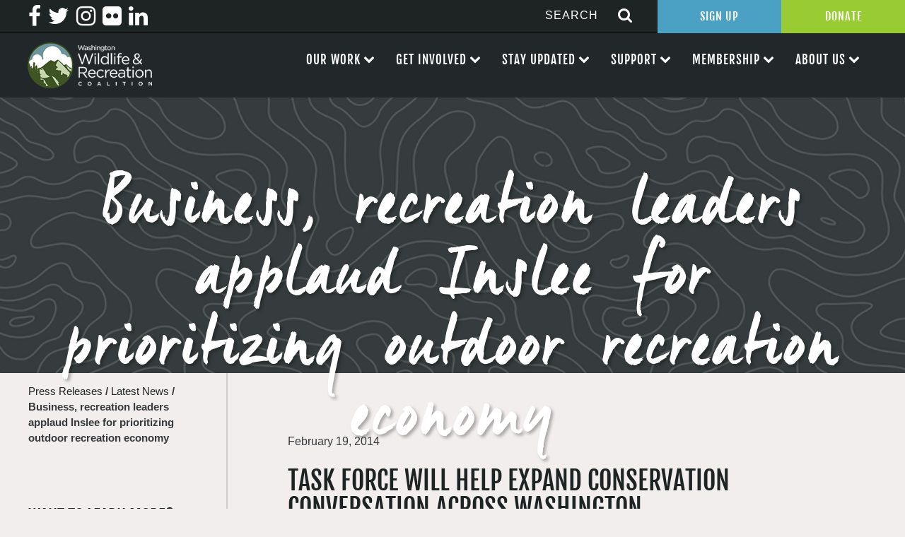

--- FILE ---
content_type: text/html; charset=UTF-8
request_url: https://wildliferecreation.org/business-recreation-leaders-applaud-inslee-prioritizing-outdoor-recreation-economy/
body_size: 14754
content:

<!doctype html>
<html lang="en-US">
  <head>
  <meta charset="utf-8">
  <meta http-equiv="x-ua-compatible" content="ie=edge">
  <meta name="viewport" content="width=device-width, initial-scale=1">
  
  <meta name='robots' content='index, follow, max-image-preview:large, max-snippet:-1, max-video-preview:-1' />
	<style>img:is([sizes="auto" i], [sizes^="auto," i]) { contain-intrinsic-size: 3000px 1500px }</style>
	
	<!-- This site is optimized with the Yoast SEO plugin v26.2 - https://yoast.com/wordpress/plugins/seo/ -->
	<title>Business, recreation leaders applaud Inslee for prioritizing outdoor recreation economy - Wildlife Recreation and Coalition</title>
	<link rel="canonical" href="https://wildliferecreation.org/business-recreation-leaders-applaud-inslee-prioritizing-outdoor-recreation-economy/" />
	<meta property="og:locale" content="en_US" />
	<meta property="og:type" content="article" />
	<meta property="og:title" content="Business, recreation leaders applaud Inslee for prioritizing outdoor recreation economy - Wildlife Recreation and Coalition" />
	<meta property="og:description" content="Task force will help expand conservation conversation across Washington Following..." />
	<meta property="og:url" content="https://wildliferecreation.org/business-recreation-leaders-applaud-inslee-prioritizing-outdoor-recreation-economy/" />
	<meta property="og:site_name" content="Wildlife Recreation and Coalition" />
	<meta property="article:published_time" content="2014-02-19T23:55:43+00:00" />
	<meta property="article:modified_time" content="2017-04-09T23:56:25+00:00" />
	<meta name="author" content="AronEfelle" />
	<meta name="twitter:card" content="summary_large_image" />
	<meta name="twitter:label1" content="Written by" />
	<meta name="twitter:data1" content="AronEfelle" />
	<meta name="twitter:label2" content="Est. reading time" />
	<meta name="twitter:data2" content="2 minutes" />
	<script type="application/ld+json" class="yoast-schema-graph">{"@context":"https://schema.org","@graph":[{"@type":"WebPage","@id":"https://wildliferecreation.org/business-recreation-leaders-applaud-inslee-prioritizing-outdoor-recreation-economy/","url":"https://wildliferecreation.org/business-recreation-leaders-applaud-inslee-prioritizing-outdoor-recreation-economy/","name":"Business, recreation leaders applaud Inslee for prioritizing outdoor recreation economy - Wildlife Recreation and Coalition","isPartOf":{"@id":"https://wildliferecreation.org/#website"},"datePublished":"2014-02-19T23:55:43+00:00","dateModified":"2017-04-09T23:56:25+00:00","author":{"@id":"https://wildliferecreation.org/#/schema/person/6ea1e4136c04de6296e502ef8996564b"},"breadcrumb":{"@id":"https://wildliferecreation.org/business-recreation-leaders-applaud-inslee-prioritizing-outdoor-recreation-economy/#breadcrumb"},"inLanguage":"en-US","potentialAction":[{"@type":"ReadAction","target":["https://wildliferecreation.org/business-recreation-leaders-applaud-inslee-prioritizing-outdoor-recreation-economy/"]}]},{"@type":"BreadcrumbList","@id":"https://wildliferecreation.org/business-recreation-leaders-applaud-inslee-prioritizing-outdoor-recreation-economy/#breadcrumb","itemListElement":[{"@type":"ListItem","position":1,"name":"Home","item":"https://wildliferecreation.org/"},{"@type":"ListItem","position":2,"name":"Business, recreation leaders applaud Inslee for prioritizing outdoor recreation economy"}]},{"@type":"WebSite","@id":"https://wildliferecreation.org/#website","url":"https://wildliferecreation.org/","name":"Wildlife Recreation and Coalition","description":"Protecting and preserving Washington&#039;s great outdoors","potentialAction":[{"@type":"SearchAction","target":{"@type":"EntryPoint","urlTemplate":"https://wildliferecreation.org/?s={search_term_string}"},"query-input":{"@type":"PropertyValueSpecification","valueRequired":true,"valueName":"search_term_string"}}],"inLanguage":"en-US"},{"@type":"Person","@id":"https://wildliferecreation.org/#/schema/person/6ea1e4136c04de6296e502ef8996564b","name":"AronEfelle","image":{"@type":"ImageObject","inLanguage":"en-US","@id":"https://wildliferecreation.org/#/schema/person/image/","url":"https://secure.gravatar.com/avatar/d4e3928571a423ffecc4fa4e56033b5be5c80c7f8e49e12aa285c149b115b639?s=96&d=mm&r=g","contentUrl":"https://secure.gravatar.com/avatar/d4e3928571a423ffecc4fa4e56033b5be5c80c7f8e49e12aa285c149b115b639?s=96&d=mm&r=g","caption":"AronEfelle"},"url":"https://wildliferecreation.org/author/aronefelle/"}]}</script>
	<!-- / Yoast SEO plugin. -->


<link rel='dns-prefetch' href='//netdna.bootstrapcdn.com' />
<link rel="alternate" type="application/rss+xml" title="Wildlife Recreation and Coalition &raquo; Business, recreation leaders applaud Inslee for prioritizing outdoor recreation economy Comments Feed" href="https://wildliferecreation.org/business-recreation-leaders-applaud-inslee-prioritizing-outdoor-recreation-economy/feed/" />
		<!-- This site uses the Google Analytics by ExactMetrics plugin v8.9.0 - Using Analytics tracking - https://www.exactmetrics.com/ -->
		<!-- Note: ExactMetrics is not currently configured on this site. The site owner needs to authenticate with Google Analytics in the ExactMetrics settings panel. -->
					<!-- No tracking code set -->
				<!-- / Google Analytics by ExactMetrics -->
		<script type="text/javascript">
/* <![CDATA[ */
window._wpemojiSettings = {"baseUrl":"https:\/\/s.w.org\/images\/core\/emoji\/16.0.1\/72x72\/","ext":".png","svgUrl":"https:\/\/s.w.org\/images\/core\/emoji\/16.0.1\/svg\/","svgExt":".svg","source":{"concatemoji":"https:\/\/wildliferecreation.org\/wp-includes\/js\/wp-emoji-release.min.js?ver=6.8.3"}};
/*! This file is auto-generated */
!function(s,n){var o,i,e;function c(e){try{var t={supportTests:e,timestamp:(new Date).valueOf()};sessionStorage.setItem(o,JSON.stringify(t))}catch(e){}}function p(e,t,n){e.clearRect(0,0,e.canvas.width,e.canvas.height),e.fillText(t,0,0);var t=new Uint32Array(e.getImageData(0,0,e.canvas.width,e.canvas.height).data),a=(e.clearRect(0,0,e.canvas.width,e.canvas.height),e.fillText(n,0,0),new Uint32Array(e.getImageData(0,0,e.canvas.width,e.canvas.height).data));return t.every(function(e,t){return e===a[t]})}function u(e,t){e.clearRect(0,0,e.canvas.width,e.canvas.height),e.fillText(t,0,0);for(var n=e.getImageData(16,16,1,1),a=0;a<n.data.length;a++)if(0!==n.data[a])return!1;return!0}function f(e,t,n,a){switch(t){case"flag":return n(e,"\ud83c\udff3\ufe0f\u200d\u26a7\ufe0f","\ud83c\udff3\ufe0f\u200b\u26a7\ufe0f")?!1:!n(e,"\ud83c\udde8\ud83c\uddf6","\ud83c\udde8\u200b\ud83c\uddf6")&&!n(e,"\ud83c\udff4\udb40\udc67\udb40\udc62\udb40\udc65\udb40\udc6e\udb40\udc67\udb40\udc7f","\ud83c\udff4\u200b\udb40\udc67\u200b\udb40\udc62\u200b\udb40\udc65\u200b\udb40\udc6e\u200b\udb40\udc67\u200b\udb40\udc7f");case"emoji":return!a(e,"\ud83e\udedf")}return!1}function g(e,t,n,a){var r="undefined"!=typeof WorkerGlobalScope&&self instanceof WorkerGlobalScope?new OffscreenCanvas(300,150):s.createElement("canvas"),o=r.getContext("2d",{willReadFrequently:!0}),i=(o.textBaseline="top",o.font="600 32px Arial",{});return e.forEach(function(e){i[e]=t(o,e,n,a)}),i}function t(e){var t=s.createElement("script");t.src=e,t.defer=!0,s.head.appendChild(t)}"undefined"!=typeof Promise&&(o="wpEmojiSettingsSupports",i=["flag","emoji"],n.supports={everything:!0,everythingExceptFlag:!0},e=new Promise(function(e){s.addEventListener("DOMContentLoaded",e,{once:!0})}),new Promise(function(t){var n=function(){try{var e=JSON.parse(sessionStorage.getItem(o));if("object"==typeof e&&"number"==typeof e.timestamp&&(new Date).valueOf()<e.timestamp+604800&&"object"==typeof e.supportTests)return e.supportTests}catch(e){}return null}();if(!n){if("undefined"!=typeof Worker&&"undefined"!=typeof OffscreenCanvas&&"undefined"!=typeof URL&&URL.createObjectURL&&"undefined"!=typeof Blob)try{var e="postMessage("+g.toString()+"("+[JSON.stringify(i),f.toString(),p.toString(),u.toString()].join(",")+"));",a=new Blob([e],{type:"text/javascript"}),r=new Worker(URL.createObjectURL(a),{name:"wpTestEmojiSupports"});return void(r.onmessage=function(e){c(n=e.data),r.terminate(),t(n)})}catch(e){}c(n=g(i,f,p,u))}t(n)}).then(function(e){for(var t in e)n.supports[t]=e[t],n.supports.everything=n.supports.everything&&n.supports[t],"flag"!==t&&(n.supports.everythingExceptFlag=n.supports.everythingExceptFlag&&n.supports[t]);n.supports.everythingExceptFlag=n.supports.everythingExceptFlag&&!n.supports.flag,n.DOMReady=!1,n.readyCallback=function(){n.DOMReady=!0}}).then(function(){return e}).then(function(){var e;n.supports.everything||(n.readyCallback(),(e=n.source||{}).concatemoji?t(e.concatemoji):e.wpemoji&&e.twemoji&&(t(e.twemoji),t(e.wpemoji)))}))}((window,document),window._wpemojiSettings);
/* ]]> */
</script>
<style id='wp-emoji-styles-inline-css' type='text/css'>

	img.wp-smiley, img.emoji {
		display: inline !important;
		border: none !important;
		box-shadow: none !important;
		height: 1em !important;
		width: 1em !important;
		margin: 0 0.07em !important;
		vertical-align: -0.1em !important;
		background: none !important;
		padding: 0 !important;
	}
</style>
<link rel='stylesheet' id='wp-block-library-css' href='https://wildliferecreation.org/wp-includes/css/dist/block-library/style.min.css?ver=6.8.3' type='text/css' media='all' />
<style id='classic-theme-styles-inline-css' type='text/css'>
/*! This file is auto-generated */
.wp-block-button__link{color:#fff;background-color:#32373c;border-radius:9999px;box-shadow:none;text-decoration:none;padding:calc(.667em + 2px) calc(1.333em + 2px);font-size:1.125em}.wp-block-file__button{background:#32373c;color:#fff;text-decoration:none}
</style>
<style id='pdfemb-pdf-embedder-viewer-style-inline-css' type='text/css'>
.wp-block-pdfemb-pdf-embedder-viewer{max-width:none}

</style>
<style id='global-styles-inline-css' type='text/css'>
:root{--wp--preset--aspect-ratio--square: 1;--wp--preset--aspect-ratio--4-3: 4/3;--wp--preset--aspect-ratio--3-4: 3/4;--wp--preset--aspect-ratio--3-2: 3/2;--wp--preset--aspect-ratio--2-3: 2/3;--wp--preset--aspect-ratio--16-9: 16/9;--wp--preset--aspect-ratio--9-16: 9/16;--wp--preset--color--black: #000000;--wp--preset--color--cyan-bluish-gray: #abb8c3;--wp--preset--color--white: #ffffff;--wp--preset--color--pale-pink: #f78da7;--wp--preset--color--vivid-red: #cf2e2e;--wp--preset--color--luminous-vivid-orange: #ff6900;--wp--preset--color--luminous-vivid-amber: #fcb900;--wp--preset--color--light-green-cyan: #7bdcb5;--wp--preset--color--vivid-green-cyan: #00d084;--wp--preset--color--pale-cyan-blue: #8ed1fc;--wp--preset--color--vivid-cyan-blue: #0693e3;--wp--preset--color--vivid-purple: #9b51e0;--wp--preset--gradient--vivid-cyan-blue-to-vivid-purple: linear-gradient(135deg,rgba(6,147,227,1) 0%,rgb(155,81,224) 100%);--wp--preset--gradient--light-green-cyan-to-vivid-green-cyan: linear-gradient(135deg,rgb(122,220,180) 0%,rgb(0,208,130) 100%);--wp--preset--gradient--luminous-vivid-amber-to-luminous-vivid-orange: linear-gradient(135deg,rgba(252,185,0,1) 0%,rgba(255,105,0,1) 100%);--wp--preset--gradient--luminous-vivid-orange-to-vivid-red: linear-gradient(135deg,rgba(255,105,0,1) 0%,rgb(207,46,46) 100%);--wp--preset--gradient--very-light-gray-to-cyan-bluish-gray: linear-gradient(135deg,rgb(238,238,238) 0%,rgb(169,184,195) 100%);--wp--preset--gradient--cool-to-warm-spectrum: linear-gradient(135deg,rgb(74,234,220) 0%,rgb(151,120,209) 20%,rgb(207,42,186) 40%,rgb(238,44,130) 60%,rgb(251,105,98) 80%,rgb(254,248,76) 100%);--wp--preset--gradient--blush-light-purple: linear-gradient(135deg,rgb(255,206,236) 0%,rgb(152,150,240) 100%);--wp--preset--gradient--blush-bordeaux: linear-gradient(135deg,rgb(254,205,165) 0%,rgb(254,45,45) 50%,rgb(107,0,62) 100%);--wp--preset--gradient--luminous-dusk: linear-gradient(135deg,rgb(255,203,112) 0%,rgb(199,81,192) 50%,rgb(65,88,208) 100%);--wp--preset--gradient--pale-ocean: linear-gradient(135deg,rgb(255,245,203) 0%,rgb(182,227,212) 50%,rgb(51,167,181) 100%);--wp--preset--gradient--electric-grass: linear-gradient(135deg,rgb(202,248,128) 0%,rgb(113,206,126) 100%);--wp--preset--gradient--midnight: linear-gradient(135deg,rgb(2,3,129) 0%,rgb(40,116,252) 100%);--wp--preset--font-size--small: 13px;--wp--preset--font-size--medium: 20px;--wp--preset--font-size--large: 36px;--wp--preset--font-size--x-large: 42px;--wp--preset--spacing--20: 0.44rem;--wp--preset--spacing--30: 0.67rem;--wp--preset--spacing--40: 1rem;--wp--preset--spacing--50: 1.5rem;--wp--preset--spacing--60: 2.25rem;--wp--preset--spacing--70: 3.38rem;--wp--preset--spacing--80: 5.06rem;--wp--preset--shadow--natural: 6px 6px 9px rgba(0, 0, 0, 0.2);--wp--preset--shadow--deep: 12px 12px 50px rgba(0, 0, 0, 0.4);--wp--preset--shadow--sharp: 6px 6px 0px rgba(0, 0, 0, 0.2);--wp--preset--shadow--outlined: 6px 6px 0px -3px rgba(255, 255, 255, 1), 6px 6px rgba(0, 0, 0, 1);--wp--preset--shadow--crisp: 6px 6px 0px rgba(0, 0, 0, 1);}:where(.is-layout-flex){gap: 0.5em;}:where(.is-layout-grid){gap: 0.5em;}body .is-layout-flex{display: flex;}.is-layout-flex{flex-wrap: wrap;align-items: center;}.is-layout-flex > :is(*, div){margin: 0;}body .is-layout-grid{display: grid;}.is-layout-grid > :is(*, div){margin: 0;}:where(.wp-block-columns.is-layout-flex){gap: 2em;}:where(.wp-block-columns.is-layout-grid){gap: 2em;}:where(.wp-block-post-template.is-layout-flex){gap: 1.25em;}:where(.wp-block-post-template.is-layout-grid){gap: 1.25em;}.has-black-color{color: var(--wp--preset--color--black) !important;}.has-cyan-bluish-gray-color{color: var(--wp--preset--color--cyan-bluish-gray) !important;}.has-white-color{color: var(--wp--preset--color--white) !important;}.has-pale-pink-color{color: var(--wp--preset--color--pale-pink) !important;}.has-vivid-red-color{color: var(--wp--preset--color--vivid-red) !important;}.has-luminous-vivid-orange-color{color: var(--wp--preset--color--luminous-vivid-orange) !important;}.has-luminous-vivid-amber-color{color: var(--wp--preset--color--luminous-vivid-amber) !important;}.has-light-green-cyan-color{color: var(--wp--preset--color--light-green-cyan) !important;}.has-vivid-green-cyan-color{color: var(--wp--preset--color--vivid-green-cyan) !important;}.has-pale-cyan-blue-color{color: var(--wp--preset--color--pale-cyan-blue) !important;}.has-vivid-cyan-blue-color{color: var(--wp--preset--color--vivid-cyan-blue) !important;}.has-vivid-purple-color{color: var(--wp--preset--color--vivid-purple) !important;}.has-black-background-color{background-color: var(--wp--preset--color--black) !important;}.has-cyan-bluish-gray-background-color{background-color: var(--wp--preset--color--cyan-bluish-gray) !important;}.has-white-background-color{background-color: var(--wp--preset--color--white) !important;}.has-pale-pink-background-color{background-color: var(--wp--preset--color--pale-pink) !important;}.has-vivid-red-background-color{background-color: var(--wp--preset--color--vivid-red) !important;}.has-luminous-vivid-orange-background-color{background-color: var(--wp--preset--color--luminous-vivid-orange) !important;}.has-luminous-vivid-amber-background-color{background-color: var(--wp--preset--color--luminous-vivid-amber) !important;}.has-light-green-cyan-background-color{background-color: var(--wp--preset--color--light-green-cyan) !important;}.has-vivid-green-cyan-background-color{background-color: var(--wp--preset--color--vivid-green-cyan) !important;}.has-pale-cyan-blue-background-color{background-color: var(--wp--preset--color--pale-cyan-blue) !important;}.has-vivid-cyan-blue-background-color{background-color: var(--wp--preset--color--vivid-cyan-blue) !important;}.has-vivid-purple-background-color{background-color: var(--wp--preset--color--vivid-purple) !important;}.has-black-border-color{border-color: var(--wp--preset--color--black) !important;}.has-cyan-bluish-gray-border-color{border-color: var(--wp--preset--color--cyan-bluish-gray) !important;}.has-white-border-color{border-color: var(--wp--preset--color--white) !important;}.has-pale-pink-border-color{border-color: var(--wp--preset--color--pale-pink) !important;}.has-vivid-red-border-color{border-color: var(--wp--preset--color--vivid-red) !important;}.has-luminous-vivid-orange-border-color{border-color: var(--wp--preset--color--luminous-vivid-orange) !important;}.has-luminous-vivid-amber-border-color{border-color: var(--wp--preset--color--luminous-vivid-amber) !important;}.has-light-green-cyan-border-color{border-color: var(--wp--preset--color--light-green-cyan) !important;}.has-vivid-green-cyan-border-color{border-color: var(--wp--preset--color--vivid-green-cyan) !important;}.has-pale-cyan-blue-border-color{border-color: var(--wp--preset--color--pale-cyan-blue) !important;}.has-vivid-cyan-blue-border-color{border-color: var(--wp--preset--color--vivid-cyan-blue) !important;}.has-vivid-purple-border-color{border-color: var(--wp--preset--color--vivid-purple) !important;}.has-vivid-cyan-blue-to-vivid-purple-gradient-background{background: var(--wp--preset--gradient--vivid-cyan-blue-to-vivid-purple) !important;}.has-light-green-cyan-to-vivid-green-cyan-gradient-background{background: var(--wp--preset--gradient--light-green-cyan-to-vivid-green-cyan) !important;}.has-luminous-vivid-amber-to-luminous-vivid-orange-gradient-background{background: var(--wp--preset--gradient--luminous-vivid-amber-to-luminous-vivid-orange) !important;}.has-luminous-vivid-orange-to-vivid-red-gradient-background{background: var(--wp--preset--gradient--luminous-vivid-orange-to-vivid-red) !important;}.has-very-light-gray-to-cyan-bluish-gray-gradient-background{background: var(--wp--preset--gradient--very-light-gray-to-cyan-bluish-gray) !important;}.has-cool-to-warm-spectrum-gradient-background{background: var(--wp--preset--gradient--cool-to-warm-spectrum) !important;}.has-blush-light-purple-gradient-background{background: var(--wp--preset--gradient--blush-light-purple) !important;}.has-blush-bordeaux-gradient-background{background: var(--wp--preset--gradient--blush-bordeaux) !important;}.has-luminous-dusk-gradient-background{background: var(--wp--preset--gradient--luminous-dusk) !important;}.has-pale-ocean-gradient-background{background: var(--wp--preset--gradient--pale-ocean) !important;}.has-electric-grass-gradient-background{background: var(--wp--preset--gradient--electric-grass) !important;}.has-midnight-gradient-background{background: var(--wp--preset--gradient--midnight) !important;}.has-small-font-size{font-size: var(--wp--preset--font-size--small) !important;}.has-medium-font-size{font-size: var(--wp--preset--font-size--medium) !important;}.has-large-font-size{font-size: var(--wp--preset--font-size--large) !important;}.has-x-large-font-size{font-size: var(--wp--preset--font-size--x-large) !important;}
:where(.wp-block-post-template.is-layout-flex){gap: 1.25em;}:where(.wp-block-post-template.is-layout-grid){gap: 1.25em;}
:where(.wp-block-columns.is-layout-flex){gap: 2em;}:where(.wp-block-columns.is-layout-grid){gap: 2em;}
:root :where(.wp-block-pullquote){font-size: 1.5em;line-height: 1.6;}
</style>
<link rel='stylesheet' id='contact-form-7-css' href='https://wildliferecreation.org/wp-content/plugins/contact-form-7/includes/css/styles.css?ver=6.1.2' type='text/css' media='all' />
<link rel='stylesheet' id='page-list-style-css' href='https://wildliferecreation.org/wp-content/plugins/page-list/css/page-list.css?ver=5.9' type='text/css' media='all' />
<link rel='stylesheet' id='fontawesome-css' href='//netdna.bootstrapcdn.com/font-awesome/3.2.1/css/font-awesome.min.css?ver=1.3.9' type='text/css' media='all' />
<!--[if IE 7]>
<link rel='stylesheet' id='fontawesome-ie-css' href='//netdna.bootstrapcdn.com/font-awesome/3.2.1/css/font-awesome-ie7.min.css?ver=1.3.9' type='text/css' media='all' />
<![endif]-->
<link rel='stylesheet' id='sage/css-css' href='https://wildliferecreation.org/wp-content/themes/efelle-wrc/dist/styles/main.css' type='text/css' media='all' />
		<style>
			/* Accessible for screen readers but hidden from view */
			.fa-hidden { position:absolute; left:-10000px; top:auto; width:1px; height:1px; overflow:hidden; }
			.rtl .fa-hidden { left:10000px; }
			.fa-showtext { margin-right: 5px; }
		</style>
		<script type="text/javascript" src="https://wildliferecreation.org/wp-includes/js/jquery/jquery.min.js?ver=3.7.1" id="jquery-core-js"></script>
<script type="text/javascript" src="https://wildliferecreation.org/wp-includes/js/jquery/jquery-migrate.min.js?ver=3.4.1" id="jquery-migrate-js"></script>
<link rel="https://api.w.org/" href="https://wildliferecreation.org/wp-json/" /><link rel="alternate" title="JSON" type="application/json" href="https://wildliferecreation.org/wp-json/wp/v2/posts/3686" /><link rel="EditURI" type="application/rsd+xml" title="RSD" href="https://wildliferecreation.org/xmlrpc.php?rsd" />
<meta name="generator" content="WordPress 6.8.3" />
<link rel='shortlink' href='https://wildliferecreation.org/?p=3686' />
<link rel="alternate" title="oEmbed (JSON)" type="application/json+oembed" href="https://wildliferecreation.org/wp-json/oembed/1.0/embed?url=https%3A%2F%2Fwildliferecreation.org%2Fbusiness-recreation-leaders-applaud-inslee-prioritizing-outdoor-recreation-economy%2F" />
<link rel="alternate" title="oEmbed (XML)" type="text/xml+oembed" href="https://wildliferecreation.org/wp-json/oembed/1.0/embed?url=https%3A%2F%2Fwildliferecreation.org%2Fbusiness-recreation-leaders-applaud-inslee-prioritizing-outdoor-recreation-economy%2F&#038;format=xml" />
<script type="text/javascript">
(function(url){
	if(/(?:Chrome\/26\.0\.1410\.63 Safari\/537\.31|WordfenceTestMonBot)/.test(navigator.userAgent)){ return; }
	var addEvent = function(evt, handler) {
		if (window.addEventListener) {
			document.addEventListener(evt, handler, false);
		} else if (window.attachEvent) {
			document.attachEvent('on' + evt, handler);
		}
	};
	var removeEvent = function(evt, handler) {
		if (window.removeEventListener) {
			document.removeEventListener(evt, handler, false);
		} else if (window.detachEvent) {
			document.detachEvent('on' + evt, handler);
		}
	};
	var evts = 'contextmenu dblclick drag dragend dragenter dragleave dragover dragstart drop keydown keypress keyup mousedown mousemove mouseout mouseover mouseup mousewheel scroll'.split(' ');
	var logHuman = function() {
		if (window.wfLogHumanRan) { return; }
		window.wfLogHumanRan = true;
		var wfscr = document.createElement('script');
		wfscr.type = 'text/javascript';
		wfscr.async = true;
		wfscr.src = url + '&r=' + Math.random();
		(document.getElementsByTagName('head')[0]||document.getElementsByTagName('body')[0]).appendChild(wfscr);
		for (var i = 0; i < evts.length; i++) {
			removeEvent(evts[i], logHuman);
		}
	};
	for (var i = 0; i < evts.length; i++) {
		addEvent(evts[i], logHuman);
	}
})('//wildliferecreation.org/?wordfence_lh=1&hid=4E1F69483139204780E7B0F1B38E349B');
</script><link rel="icon" href="https://wildliferecreation.org/wp-content/uploads/2021/08/cropped-WWRC-logo-circle-only-1-32x32.png" sizes="32x32" />
<link rel="icon" href="https://wildliferecreation.org/wp-content/uploads/2021/08/cropped-WWRC-logo-circle-only-1-192x192.png" sizes="192x192" />
<link rel="apple-touch-icon" href="https://wildliferecreation.org/wp-content/uploads/2021/08/cropped-WWRC-logo-circle-only-1-180x180.png" />
<meta name="msapplication-TileImage" content="https://wildliferecreation.org/wp-content/uploads/2021/08/cropped-WWRC-logo-circle-only-1-270x270.png" />
</head>
  <body class="wp-singular post-template-default single single-post postid-3686 single-format-standard wp-theme-efelle-wrc front-end business-recreation-leaders-applaud-inslee-prioritizing-outdoor-recreation-economy sidebar-primary">
  <div id="page-wrapper">
      <!--[if IE]>
        <div class="alert alert-warning">
          You are using an <strong>outdated</strong> browser. Please <a href="http://browsehappy.com/">upgrade your browser</a> to improve your experience.        </div>
      <![endif]-->
      <header class="banner header">
    <div class="full-header">
        <div class="header-top">
            <div class="menu-social-menu-container"><ul id="menu-social-menu" class="menu"><li id="menu-item-29" class="menu-item menu-item-type-custom menu-item-object-custom social-icon facebook menu-item-29"><a target="_blank" href="http://facebook.com/wildliferecreation"><i class='icon-2x icon-facebook '></i><span class='fa-hidden'>Facebook</span></a></li>
<li id="menu-item-30" class="menu-item menu-item-type-custom menu-item-object-custom social-icon twitter menu-item-30"><a target="_blank" href="http://twitter.com/wildliferec"><i class='icon-2x icon-twitter '></i><span class='fa-hidden'>Twitter</span></a></li>
<li id="menu-item-31" class="menu-item menu-item-type-custom menu-item-object-custom social-icon instagram menu-item-31"><a target="_blank" href="http://instagram.com/wildliferec"><i class='icon-2x icon-instagram '></i><span class='fa-hidden'>Instagram</span></a></li>
<li id="menu-item-32" class="menu-item menu-item-type-custom menu-item-object-custom social-icon flickr menu-item-32"><a target="_blank" href="http://flickr.com/wildliferecreation"><i class='icon-2x icon-flickr '></i><span class='fa-hidden'>Flickr</span></a></li>
<li id="menu-item-20083" class="menu-item menu-item-type-custom menu-item-object-custom social-icon linkedin menu-item-20083"><a href="https://www.linkedin.com/company/washington-wildlife-and-recreation-coalition"><i class='icon-2x icon-linkedin '></i><span class='fa-hidden'>Linkedin</span></a></li>
</ul></div>            <div class="right-items">
                <div id="nav-search-form">
	<form action="/" method="get">
	    <input type="text" name="s" id="search"  placeholder="SEARCH" value="" />
	    	    <button type="submit" alt="Search"><i class="fa fa-search icon-large"></i></button>
	</form>
</div>                <div class="top-btns">
                    <a target="_blank" href="https://web.charityengine.net/Enews">Sign Up</a><a target="_blank" href="https://web.charityengine.net/WWRC%20Donate/">Donate</a>
                </div>
            </div>
        </div>
        <div class="header-bottom">
            <a class="brand" href="https://wildliferecreation.org/">
                <img src="/wp-content/themes/efelle-wrc/assets/images/washington-wildlife-recreation-coalition-logo.png" alt="Washington Wildlife Recreation Coalition Logo">
            </a>
            <nav class="nav-primary">
                <div id="nav-mobile" class="menu-main-nav-container"><ul id="menu-main-nav" class="nav"><li id="menu-item-1994" class="menu-item menu-item-type-custom menu-item-object-custom menu-item-has-children menu-item-1994"><a>Our Work</a>
<ul class="sub-menu">
	<li id="menu-item-1721" class="menu-item menu-item-type-post_type menu-item-object-page menu-item-1721"><a href="https://wildliferecreation.org/our-work/washington-wildlife-and-recreation-program/">Washington Wildlife and Recreation Program</a></li>
	<li id="menu-item-1722" class="menu-item menu-item-type-post_type menu-item-object-page menu-item-1722"><a href="https://wildliferecreation.org/our-work/land-and-water-conservation-fund/">Land and Water Conservation Fund</a></li>
	<li id="menu-item-1724" class="menu-item menu-item-type-post_type menu-item-object-page menu-item-1724"><a href="https://wildliferecreation.org/our-work/projects-near-you/">Projects Near You</a></li>
	<li id="menu-item-2979" class="menu-item menu-item-type-post_type menu-item-object-page menu-item-2979"><a href="https://wildliferecreation.org/our-work/apply-for-funding/">Apply for Funding</a></li>
</ul>
</li>
<li id="menu-item-2068" class="menu-item menu-item-type-custom menu-item-object-custom menu-item-has-children menu-item-2068"><a>Get Involved</a>
<ul class="sub-menu">
	<li id="menu-item-1725" class="menu-item menu-item-type-post_type menu-item-object-page menu-item-1725"><a href="https://wildliferecreation.org/our-work/take-action/">Our Policy Priorities</a></li>
	<li id="menu-item-120" class="menu-item menu-item-type-post_type menu-item-object-page menu-item-120"><a href="https://wildliferecreation.org/get-involved/events/">Events</a></li>
	<li id="menu-item-1726" class="menu-item menu-item-type-post_type menu-item-object-page menu-item-1726"><a href="https://wildliferecreation.org/get-involved/work-with-us/">Work With Us</a></li>
</ul>
</li>
<li id="menu-item-2069" class="menu-item menu-item-type-custom menu-item-object-custom menu-item-has-children menu-item-2069"><a>Stay Updated</a>
<ul class="sub-menu">
	<li id="menu-item-19208" class="menu-item menu-item-type-custom menu-item-object-custom menu-item-19208"><a target="_blank" href="https://web.charityengine.net/Enews">Sign Up for Our Newsletter</a></li>
	<li id="menu-item-1728" class="menu-item menu-item-type-post_type menu-item-object-page menu-item-1728"><a href="https://wildliferecreation.org/stay-updated/latest-news/">Latest News</a></li>
</ul>
</li>
<li id="menu-item-2070" class="menu-item menu-item-type-custom menu-item-object-custom menu-item-has-children menu-item-2070"><a>Support</a>
<ul class="sub-menu">
	<li id="menu-item-1736" class="menu-item menu-item-type-post_type menu-item-object-page menu-item-1736"><a href="https://wildliferecreation.org/support/become-a-sponsor/">Become A Sponsor</a></li>
	<li id="menu-item-1737" class="menu-item menu-item-type-post_type menu-item-object-page menu-item-1737"><a href="https://wildliferecreation.org/support/thank-you-to-our-sponsors/">Thank You To Our Sponsors</a></li>
	<li id="menu-item-1729" class="menu-item menu-item-type-post_type menu-item-object-page menu-item-1729"><a href="https://wildliferecreation.org/?page_id=176">Leadership Circle</a></li>
	<li id="menu-item-19206" class="menu-item menu-item-type-custom menu-item-object-custom menu-item-19206"><a target="_blank" href="https://web.charityengine.net/WWRC%20Donate/">Make a Donation</a></li>
	<li id="menu-item-19207" class="menu-item menu-item-type-post_type menu-item-object-page menu-item-19207"><a href="https://wildliferecreation.org/support/other-ways-to-give/">Other Ways to Give</a></li>
</ul>
</li>
<li id="menu-item-2071" class="menu-item menu-item-type-custom menu-item-object-custom menu-item-has-children menu-item-2071"><a>Membership</a>
<ul class="sub-menu">
	<li id="menu-item-1731" class="menu-item menu-item-type-post_type menu-item-object-page menu-item-1731"><a href="https://wildliferecreation.org/membership/become-a-member/">Become a Member</a></li>
	<li id="menu-item-1730" class="menu-item menu-item-type-post_type menu-item-object-page menu-item-1730"><a href="https://wildliferecreation.org/membership/our-members/">Our Members</a></li>
</ul>
</li>
<li id="menu-item-1979" class="menu-item menu-item-type-custom menu-item-object-custom menu-item-has-children menu-item-1979"><a>About Us</a>
<ul class="sub-menu">
	<li id="menu-item-21" class="menu-item menu-item-type-post_type menu-item-object-page menu-item-21"><a href="https://wildliferecreation.org/about-us/about-us/">What is the Coalition?</a></li>
	<li id="menu-item-1732" class="menu-item menu-item-type-post_type menu-item-object-page menu-item-1732"><a href="https://wildliferecreation.org/about-us/board-committees/">Board and Committees</a></li>
	<li id="menu-item-1734" class="menu-item menu-item-type-post_type menu-item-object-page menu-item-1734"><a href="https://wildliferecreation.org/about-us/staff/">Meet the Team</a></li>
	<li id="menu-item-1733" class="menu-item menu-item-type-post_type menu-item-object-page menu-item-1733"><a href="https://wildliferecreation.org/about-us/faq/">FAQ</a></li>
	<li id="menu-item-1735" class="menu-item menu-item-type-post_type menu-item-object-page menu-item-1735"><a href="https://wildliferecreation.org/about-us/contact/">Contact</a></li>
</ul>
</li>
</ul></div><div class="menu-main-nav-container"><ul id="menu-main-nav-1" class="nav"><li class="menu-item menu-item-type-custom menu-item-object-custom menu-item-has-children menu-item-1994"><a>Our Work</a>
<ul class="sub-menu">
	<li class="menu-item menu-item-type-post_type menu-item-object-page menu-item-1721"><a href="https://wildliferecreation.org/our-work/washington-wildlife-and-recreation-program/">Washington Wildlife and Recreation Program</a></li>
	<li class="menu-item menu-item-type-post_type menu-item-object-page menu-item-1722"><a href="https://wildliferecreation.org/our-work/land-and-water-conservation-fund/">Land and Water Conservation Fund</a></li>
	<li class="menu-item menu-item-type-post_type menu-item-object-page menu-item-1724"><a href="https://wildliferecreation.org/our-work/projects-near-you/">Projects Near You</a></li>
	<li class="menu-item menu-item-type-post_type menu-item-object-page menu-item-2979"><a href="https://wildliferecreation.org/our-work/apply-for-funding/">Apply for Funding</a></li>
</ul>
</li>
<li class="menu-item menu-item-type-custom menu-item-object-custom menu-item-has-children menu-item-2068"><a>Get Involved</a>
<ul class="sub-menu">
	<li class="menu-item menu-item-type-post_type menu-item-object-page menu-item-1725"><a href="https://wildliferecreation.org/our-work/take-action/">Our Policy Priorities</a></li>
	<li class="menu-item menu-item-type-post_type menu-item-object-page menu-item-120"><a href="https://wildliferecreation.org/get-involved/events/">Events</a></li>
	<li class="menu-item menu-item-type-post_type menu-item-object-page menu-item-1726"><a href="https://wildliferecreation.org/get-involved/work-with-us/">Work With Us</a></li>
</ul>
</li>
<li class="menu-item menu-item-type-custom menu-item-object-custom menu-item-has-children menu-item-2069"><a>Stay Updated</a>
<ul class="sub-menu">
	<li class="menu-item menu-item-type-custom menu-item-object-custom menu-item-19208"><a target="_blank" href="https://web.charityengine.net/Enews">Sign Up for Our Newsletter</a></li>
	<li class="menu-item menu-item-type-post_type menu-item-object-page menu-item-1728"><a href="https://wildliferecreation.org/stay-updated/latest-news/">Latest News</a></li>
</ul>
</li>
<li class="menu-item menu-item-type-custom menu-item-object-custom menu-item-has-children menu-item-2070"><a>Support</a>
<ul class="sub-menu">
	<li class="menu-item menu-item-type-post_type menu-item-object-page menu-item-1736"><a href="https://wildliferecreation.org/support/become-a-sponsor/">Become A Sponsor</a></li>
	<li class="menu-item menu-item-type-post_type menu-item-object-page menu-item-1737"><a href="https://wildliferecreation.org/support/thank-you-to-our-sponsors/">Thank You To Our Sponsors</a></li>
	<li class="menu-item menu-item-type-post_type menu-item-object-page menu-item-1729"><a href="https://wildliferecreation.org/?page_id=176">Leadership Circle</a></li>
	<li class="menu-item menu-item-type-custom menu-item-object-custom menu-item-19206"><a target="_blank" href="https://web.charityengine.net/WWRC%20Donate/">Make a Donation</a></li>
	<li class="menu-item menu-item-type-post_type menu-item-object-page menu-item-19207"><a href="https://wildliferecreation.org/support/other-ways-to-give/">Other Ways to Give</a></li>
</ul>
</li>
<li class="menu-item menu-item-type-custom menu-item-object-custom menu-item-has-children menu-item-2071"><a>Membership</a>
<ul class="sub-menu">
	<li class="menu-item menu-item-type-post_type menu-item-object-page menu-item-1731"><a href="https://wildliferecreation.org/membership/become-a-member/">Become a Member</a></li>
	<li class="menu-item menu-item-type-post_type menu-item-object-page menu-item-1730"><a href="https://wildliferecreation.org/membership/our-members/">Our Members</a></li>
</ul>
</li>
<li class="menu-item menu-item-type-custom menu-item-object-custom menu-item-has-children menu-item-1979"><a>About Us</a>
<ul class="sub-menu">
	<li class="menu-item menu-item-type-post_type menu-item-object-page menu-item-21"><a href="https://wildliferecreation.org/about-us/about-us/">What is the Coalition?</a></li>
	<li class="menu-item menu-item-type-post_type menu-item-object-page menu-item-1732"><a href="https://wildliferecreation.org/about-us/board-committees/">Board and Committees</a></li>
	<li class="menu-item menu-item-type-post_type menu-item-object-page menu-item-1734"><a href="https://wildliferecreation.org/about-us/staff/">Meet the Team</a></li>
	<li class="menu-item menu-item-type-post_type menu-item-object-page menu-item-1733"><a href="https://wildliferecreation.org/about-us/faq/">FAQ</a></li>
	<li class="menu-item menu-item-type-post_type menu-item-object-page menu-item-1735"><a href="https://wildliferecreation.org/about-us/contact/">Contact</a></li>
</ul>
</li>
</ul></div>            </nav>
            <div class="nav-open">
                <button id="hamburger" type="button">
                </button>
            </div>
        </div>
    </div>
</header>
	<div class="masthead-wrapper">
		<div class="masthead" style="background-image: url('/wp-content/uploads/2017/02/ferry-county-rail.png')">
			<div class="masthead-text-wrap">
				<h1>Business, recreation leaders applaud Inslee for prioritizing outdoor recreation economy</h1>
			</div>
		</div>
	</div>
        <div class="wrap" role="document">
          <div class="content">
              <aside class="sidebar">
    <div class="breadcrumbs" typeof="BreadcrumbList" vocab="https://schema.org/">
      <!-- Breadcrumb NavXT 7.4.1 -->
<span property="itemListElement" typeof="ListItem"><a property="item" typeof="WebPage" title="Go to the Press Releases category archives." href="https://wildliferecreation.org/category/press-releases/" class="taxonomy category"><span property="name">Press Releases</span></a><meta property="position" content="1"></span> / <span property="itemListElement" typeof="ListItem"><a property="item" typeof="WebPage" title="Go to Business, recreation leaders applaud Inslee for prioritizing outdoor recreation economy." href="/latest-news/" class="post post-post current-item"><span property="name">Latest News</span></a><meta property="position" content="2"></span> / <span property="itemListElement" typeof="ListItem"><span property="name">Business, recreation leaders applaud Inslee for prioritizing outdoor recreation economy</span><meta property="position" content="2"></span>    </div>
    <section class="widget text-12 widget_text">			<div class="textwidget">
</div>
		</section><section class="widget text-3 widget_text"><h3>Want to learn more?</h3>			<div class="textwidget"><p>Sign up to receive alerts about important conservation and recreation issues</p>
<a class="button" href="/stay-updated/sign-up-for-our-newsletter/">Follow Our Work</a></div>
		</section>  </aside><!-- /.sidebar -->
  <main>
    <div class="wysiwyg-content">
February 19, 2014<br><br><h3 id="parent-fieldname-subhead" class="subtitle summary">Task force will help expand conservation conversation across Washington</h3>
<p>Following Governor Inslee’s announcement of the <a href="http://www.governor.wa.gov/office/execorders/documents/14-01.pdf">executive order</a> creating of the Blue Ribbon Task Force on Parks and Outdoor Recreation, businesses, environmental and sportsmen&#8217;s groups came together to applaud the administration for recognizing this undervalued economic sector.</p>
<p>“Washington’s lands that created our evergreen identity have an unparalleled effect on our culture and our economy. With a strong public and private partnership, we can achieve the same prestige places like Colorado and Utah already have for their lands,” said Joanna Grist, Executive Director of the Washington Wildlife and Recreation Coalition. “The Coalition is grateful to Governor Inslee for making the outdoors a top priority.”</p>
<p>The Wildlife and Recreation Coalition was founded on this ethos, bringing together business and recreation interests and securing funding for more than 1,200 trails, parks, wildlife habitat areas, working farms and more in all of Washington’s 39 counties.</p>
<p>“Washington ranks sixth nationally in the number of outdoor recreation jobs,” said Doug Levy, a spokesman for the Recreational Boaters Association and the Recreation and Parks Association. “Nearly two-thirds of Washingtonians participate in outdoor recreation each year.&#8221;</p>
<p>&#8220;We need a vibrant public conversation about the value of our great outdoors,&#8221; said Ted Willhite, a lawyer from Twisp and outdoor advocate. &#8220;Conservation and the economy are not mutually exclusive, but inextricably linked, especially here in the Methow Valley, and Eastern Washington in general because everybody lives so close to the land. Whether it is a conservation easement for a working farm or a grant for a new trail, these are all essential amenities that support our way of life.&#8221;</p>
<p>The Blue Ribbon Task Force will hold public hearings across the state and release its findings to the legislature in September, according to the Governor’s office.</p>
<p>Last Thursday, business, nonprofit and sportsman leaders joined Governor Jay Inslee in Olympia where he announced the creation of the Blue Ribbon Task Force on Parks and Outdoor Recreation before the Wildlife and Recreation Coalition’s legislative reception at the Governor’s Mansion.</p>
<p>&nbsp;</p>
<p><em><strong>About the Coalition</strong><br />
The Washington Wildlife and Recreation Coalition is a non-profit citizens group founded in a historic bipartisan effort by former Governors Dan Evans and Mike Lowry. The Coalition promotes public funding for Washington&#8217;s outdoors through the state Washington Wildlife and Recreation Program and the federal Land and Water Conservation Fund. Members consist of a diverse group of over 280 organizations representing conservation, business, recreation, hunting, fishing, farming and community interests. The breadth and diversity of the Coalition is the key to its success &#8212; no one member could secure such a high level of funding for parks and habitat on its own.</em></p>
</div>
    <div class="news-updates">
  <h3>News & Updates</h3>
  <div class="news-posts">
      <div class="container">
        <div class="row">
              		    <div class="news-wrap"> 
              <div>
                <a href="https://wildliferecreation.org/?post_type=post&p=20132">
                  <div class="image-wrap" style="background-image: url('https://wildliferecreation.org/wp-content/uploads/2025/10/FallCellyeveryone-scaled.jpg');"></div>
                	<div class="blurb"> 
                		<h5>Good Times, Great People: 2025 Fall Celebration Recap</h5>
                  </div>
                  <span>Uncategorized</span>
                </a>
              </div>
          	</div>
              		    <div class="news-wrap"> 
              <div>
                <a href="https://wildliferecreation.org/?post_type=post&p=20115">
                  <div class="image-wrap" style="background-image: url('https://wildliferecreation.org/wp-content/uploads/2025/10/Jones-Island.jpg.jpg');"></div>
                	<div class="blurb"> 
                		<h5>12 Months of WWRP: State Lands Restoration &amp; Enhancement</h5>
                  </div>
                  <span>Blog</span>
                </a>
              </div>
          	</div>
              		    <div class="news-wrap"> 
              <div>
                <a href="https://wildliferecreation.org/?post_type=post&p=20109">
                  <div class="image-wrap" style="background-image: url('https://wildliferecreation.org/wp-content/uploads/2025/10/TrudStheadhsotsreal.jpg');"></div>
                	<div class="blurb"> 
                		<h5>Announcing 2025 Evans &amp; Lowry Distinguished Leadership Awardees</h5>
                  </div>
                  <span>Press Releases</span>
                </a>
              </div>
          	</div>
              		    <div class="news-wrap"> 
              <div>
                <a href="https://wildliferecreation.org/?post_type=post&p=20085">
                  <div class="image-wrap" style="background-image: url('https://wildliferecreation.org/wp-content/uploads/2025/09/firstcreek-1.jpg');"></div>
                	<div class="blurb"> 
                		<h5>Making Dreams Possible: Strengthening Communities through Parks and Play</h5>
                  </div>
                  <span>Blog</span>
                </a>
              </div>
          	</div>
              		    <div class="news-wrap"> 
              <div>
                <a href="https://wildliferecreation.org/?post_type=post&p=20066">
                  <div class="image-wrap" style="background-image: url('https://wildliferecreation.org/wp-content/uploads/2025/09/Loon-real.jpeg');"></div>
                	<div class="blurb"> 
                		<h5>Throwback Thursday: WWRP Projects from the &#8217;90s</h5>
                  </div>
                  <span>Uncategorized</span>
                </a>
              </div>
          	</div>
              		    <div class="news-wrap"> 
              <div>
                <a href="https://wildliferecreation.org/?post_type=post&p=20054">
                  <div class="image-wrap" style="background-image: url('https://wildliferecreation.org/wp-content/uploads/2025/09/Admiralty-Photo-resized.jpg');"></div>
                	<div class="blurb"> 
                		<h5>12 Months of WWRP: Urban Wildlife </h5>
                  </div>
                  <span>Blog</span>
                </a>
              </div>
          	</div>
              		    <div class="news-wrap"> 
              <div>
                <a href="https://wildliferecreation.org/?post_type=post&p=20049">
                  <div class="image-wrap" style="background-image: url('https://wildliferecreation.org/wp-content/uploads/2023/04/Seal_of_Washington.svg_.png');"></div>
                	<div class="blurb"> 
                		<h5>Final List: 127 WWRP Projects Funded Across Washington</h5>
                  </div>
                  <span>Uncategorized</span>
                </a>
              </div>
          	</div>
              		    <div class="news-wrap"> 
              <div>
                <a href="https://wildliferecreation.org/?post_type=post&p=20030">
                  <div class="image-wrap" style="background-image: url('https://wildliferecreation.org/wp-content/uploads/2025/08/new-bacon-1-scaled.jpg');"></div>
                	<div class="blurb"> 
                		<h5>WWRP Projects to Visit While the Weather’s Still Warm!</h5>
                  </div>
                  <span>Blog</span>
                </a>
              </div>
          	</div>
              		    <div class="news-wrap"> 
              <div>
                <a href="https://wildliferecreation.org/?post_type=post&p=20016">
                  <div class="image-wrap" style="background-image: url('https://wildliferecreation.org/wp-content/uploads/2025/08/hunt-lead.jpg');"></div>
                	<div class="blurb"> 
                		<h5>Celebrating People, Partnerships, and Places: August Highlights</h5>
                  </div>
                  <span>Blog</span>
                </a>
              </div>
          	</div>
              		    <div class="news-wrap"> 
              <div>
                <a href="https://wildliferecreation.org/?post_type=post&p=19997">
                  <div class="image-wrap" style="background-image: url('https://wildliferecreation.org/wp-content/uploads/2025/08/methowNAP-scaled.jpg');"></div>
                	<div class="blurb"> 
                		<h5>12 Months of WWRP: Natural Areas</h5>
                  </div>
                  <span>Blog</span>
                </a>
              </div>
          	</div>
                  </div>
      </div>
  </div>
  <a href="/stay-updated/">See All News</a>
</div>  </main><!-- /.main -->
          </div><!-- /.content -->
        </div><!-- /.wrap -->
      <footer class="content-info">
	<div class="container">
	    <div class="row">
	    	<figure class="logo">
	    		<a class="brand" href="https://wildliferecreation.org/">
	                <img src="/wp-content/themes/efelle-wrc/assets/images/wwrc-logo-no-text.png" alt="Washington Wildlife Recreation Coalition Logo">
	            </a>
	    	</figure>
	    	<div class="sign-up">
	    		<h5>Sign up for WWRC E-News</h5>
	    		<p>Keep in touch by subscribing to our monthly Newsletter and mailing list</p>
	    		
<div class="wpcf7 no-js" id="wpcf7-f72-o1" lang="en-US" dir="ltr" data-wpcf7-id="72">
<div class="screen-reader-response"><p role="status" aria-live="polite" aria-atomic="true"></p> <ul></ul></div>
<form action="/business-recreation-leaders-applaud-inslee-prioritizing-outdoor-recreation-economy/#wpcf7-f72-o1" method="post" class="wpcf7-form init" aria-label="Contact form" novalidate="novalidate" data-status="init">
<fieldset class="hidden-fields-container"><input type="hidden" name="_wpcf7" value="72" /><input type="hidden" name="_wpcf7_version" value="6.1.2" /><input type="hidden" name="_wpcf7_locale" value="en_US" /><input type="hidden" name="_wpcf7_unit_tag" value="wpcf7-f72-o1" /><input type="hidden" name="_wpcf7_container_post" value="0" /><input type="hidden" name="_wpcf7_posted_data_hash" value="" /><input type="hidden" name="_wpcf7dtx_version" value="5.0.3" />
</fieldset>
<div>
	<p><span class="wpcf7-form-control-wrap" data-name="email-address-footer"><input size="40" maxlength="400" class="wpcf7-form-control wpcf7-email wpcf7-text wpcf7-validates-as-email" id="email-var" aria-invalid="false" placeholder="Email Address" value="" type="email" name="email-address-footer" /></span><br />
<a class="email-ref" href="#">sign up</a>
	</p>
</div><div class="wpcf7-response-output" aria-hidden="true"></div>
</form>
</div>
	    	</div>
	    	<div class="contact">
		    	<address>
			    	<h5>Contact Us</h5>
			    	<p>Mailing Address</p>
			    	<span><a href="http://maps.google.com/?q=6716 East Side Drive NE #1-302 Tacoma WA" target="_blank">6716 East Side Drive NE #1-302<br> Tacoma, WA 98422</a></span><br>
			    	<span><a href="mailto:info@wildliferecreation.org">info@wildliferecreation.org</a></span><br>
					<span><a href="tel:2532036934">253-203-6934</a></span>
		    	</address>
		    </div>
	    	<div class="connect">
	    		<h5>Connect with WWRC</h5>
	    			<div class="menu-social-menu-container"><ul id="menu-social-menu-1" class="menu"><li class="menu-item menu-item-type-custom menu-item-object-custom social-icon facebook menu-item-29"><a target="_blank" href="http://facebook.com/wildliferecreation"><i class='icon-2x icon-facebook '></i><span class='fa-hidden'>Facebook</span></a></li>
<li class="menu-item menu-item-type-custom menu-item-object-custom social-icon twitter menu-item-30"><a target="_blank" href="http://twitter.com/wildliferec"><i class='icon-2x icon-twitter '></i><span class='fa-hidden'>Twitter</span></a></li>
<li class="menu-item menu-item-type-custom menu-item-object-custom social-icon instagram menu-item-31"><a target="_blank" href="http://instagram.com/wildliferec"><i class='icon-2x icon-instagram '></i><span class='fa-hidden'>Instagram</span></a></li>
<li class="menu-item menu-item-type-custom menu-item-object-custom social-icon flickr menu-item-32"><a target="_blank" href="http://flickr.com/wildliferecreation"><i class='icon-2x icon-flickr '></i><span class='fa-hidden'>Flickr</span></a></li>
<li class="menu-item menu-item-type-custom menu-item-object-custom social-icon linkedin menu-item-20083"><a href="https://www.linkedin.com/company/washington-wildlife-and-recreation-coalition"><i class='icon-2x icon-linkedin '></i><span class='fa-hidden'>Linkedin</span></a></li>
</ul></div>	    		<!--<h5>Our Sponsors</h5>
	    		<div class="sponsor-reel">
                                        	<ul class="sponsor-images">
                     			                    		<li>
	                    			<a href="" target="_blank">
	                                		                				</a>
	                    		</li>
                    		                    	</ul>
                                    </div>-->
	    	</div>
	    </div>
	</div>
	<div class="copyright">
		<span>&copy; 2025 Washington Wildlife and Recreation Coalition. <a href="/site-map">Site Map</a> | <a href="/privacy-policy">Privacy Policy</a></span>
	</div>
	<script>(g=>{var h,a,k,p="The Google Maps JavaScript API",c="google",l="importLibrary",q="__ib__",m=document,b=window;b=b[c]||(b[c]={});var d=b.maps||(b.maps={}),r=new Set,e=new URLSearchParams,u=()=>h||(h=new Promise(async(f,n)=>{await (a=m.createElement("script"));e.set("libraries",[...r]+"");for(k in g)e.set(k.replace(/[A-Z]/g,t=>"_"+t[0].toLowerCase()),g[k]);e.set("callback",c+".maps."+q);a.src=`https://maps.${c}apis.com/maps/api/js?`+e;d[q]=f;a.onerror=()=>h=n(Error(p+" could not load."));a.nonce=m.querySelector("script[nonce]")?.nonce||"";m.head.append(a)}));d[l]?console.warn(p+" only loads once. Ignoring:",g):d[l]=(f,...n)=>r.add(f)&&u().then(()=>d[l](f,...n))})
        ({key: "AIzaSyAA9lCru3BzxZgP4gFHkxiadiWlXJqoIi4", v: "weekly"});</script>
	<script>
		async function initMap() {
			// Request needed libraries.
			const { Map } = await google.maps.importLibrary("maps");
			const { AdvancedMarkerElement } = await google.maps.importLibrary("marker");
			var viewport  = jQuery(window).width();
			var drag;
			if(viewport < 769){
				drag = true;
			}else{
				drag = false;
			}
			const map = new Map(document.getElementById("map-test-01"), {
				center: { lat: 47.4, lng: -120.8 },
				zoom: 7,
				mapId: google.maps.MapTypeId.ROADMAP,
				backgroundColor: '#363b3d',
				disableDefaultUI: true,
				scaleControl: false,
				scrollwheel: false,
				disableDoubleClickZoom: true,
				draggable: drag,
			});
			const priceTag = document.createElement("div");
			const placesMarker = document.createElement("div");
			
			priceTag.className = "price-tag";
			priceTag.textContent = "$2.5M";
			
			placesMarker.className = "place-marker";

			const marker = new AdvancedMarkerElement({
				map,
				position: { lat: 37.42, lng: -122.1 },
				content: priceTag,
		  	});
			
			var image = '/wp-content/themes/efelle-wrc/assets/images/fff.png';
			
			  var Adams = new google.maps.Marker({
				position: new google.maps.LatLng(47.004840, -118.533308),
				map: map,
				icon: image,
				label: {
				  color: 'white',
				  fontWeight: 'bold',
				  text: 'Adams',
				  align: 'bottom',
				  className:'place-marker',
				}
			  });
			  var Asotin = new google.maps.Marker({
				position: new google.maps.LatLng(46.181861, -117.227781),
				map: map,
				icon: image,
				label: {
				  color: 'white',
				  fontWeight: 'bold',
				  text: 'Asotin',
					className:'place-marker',
				}
			  });
			  var Benton = new google.maps.Marker({
				position: new google.maps.LatLng(46.228072, -119.516864),
				map: map,
				icon: image,
				label: {
				  color: 'white',
				  fontWeight: 'bold',
				  text: 'Benton',
					className:'place-marker',
				}
			  });
			  var Chelan = new google.maps.Marker({
				position: new google.maps.LatLng(47.859891, -120.618543),
				map: map,
				icon: image,
				label: {
				  color: 'white',
				  fontWeight: 'bold',
				  text: 'Chelan',
					className:'place-marker',
				}
			  });
			  var Clallam = new google.maps.Marker({
				position: new google.maps.LatLng(48.113009, -123.930611),
				map: map,
				icon: image,
				label: {
				  color: 'white',
				  fontWeight: 'bold',
				  text: 'Clallam',
					className:'place-marker',
				}
			  });
			  var Clark = new google.maps.Marker({
				position: new google.maps.LatLng(45.771674, -122.485903),
				map: map,
				icon: image,
				label: {
				  color: 'white',
				  fontWeight: 'bold',
				  text: 'Clark',
					className:'place-marker',
				}
			  });
			  var Columbia = new google.maps.Marker({
				position: new google.maps.LatLng(46.292850, -117.911634),
				map: map,
				icon: image,
				label: {
				  color: 'white',
				  fontWeight: 'bold',
				  text: 'Columbia',
					className:'place-marker',
				}
			  });
			  var Cowlitz = new google.maps.Marker({
				position: new google.maps.LatLng(46.185923, -122.658682),
				map: map,
				icon: image,
				label: {
				  color: 'white',
				  fontWeight: 'bold',
				  text: 'Cowlitz',
					className:'place-marker',
				}
			  });
			  var Douglas = new google.maps.Marker({
				position: new google.maps.LatLng(47.735866, -119.695880),
				map: map,
				icon: image,
				label: {
				  color: 'white',
				  fontWeight: 'bold',
				  text: 'Douglas',
					className:'place-marker',
				}
			  });
			  var Ferry = new google.maps.Marker({
				position: new google.maps.LatLng(48.437246, -118.517074),
				map: map,
				icon: image,
				label: {
				  color: 'white',
				  fontWeight: 'bold',
				  text: 'Ferry',
					className:'place-marker',
				}
			  });
			  var Franklin = new google.maps.Marker({
				position: new google.maps.LatLng(46.534580, -118.906944),
				map: map,
				icon: image,
				label: {
				  color: 'white',
				  fontWeight: 'bold',
				  text: 'Franklin',
					className:'place-marker',
				}
			  });
			  var Garfield = new google.maps.Marker({
				position: new google.maps.LatLng(46.429474, -117.536714),
				map: map,
				icon: image,
				label: {
				  color: 'white',
				  fontWeight: 'bold',
				  text: 'Garfield',
					className:'place-marker',
				}
			  });
			  var Grant = new google.maps.Marker({
				position: new google.maps.LatLng(47.213633, -119.467788),
				map: map,
				icon: image,
				label: {
				  color: 'white',
				  fontWeight: 'bold',
				  text: 'Grant',
					className:'place-marker',
				}
			  });
			  var Grays = new google.maps.Marker({
				position: new google.maps.LatLng(47.142786, -123.827043),
				map: map,
				icon: image,
				label: {
				  color: 'white',
				  fontWeight: 'bold',
				  text: 'Grays Harbor',
					className:'place-marker',
				}
			  });
			  var Island = new google.maps.Marker({
				position: new google.maps.LatLng(48.158436, -122.670503),
				map: map,
				icon: image,
				label: {
				  color: 'white',
				  fontWeight: 'bold',
				  text: 'Island',
					className:'place-marker',
				}
			  });
			  var Jefferson = new google.maps.Marker({
				position: new google.maps.LatLng(47.802641, -123.521810),
				map: map,
				icon: image,
				label: {
				  color: 'white',
				  fontWeight: 'bold',
				  text: 'Jefferson',
					className:'place-marker',
				}
			  });
			  var King = new google.maps.Marker({
				position: new google.maps.LatLng(47.493554, -121.832375),
				map: map,
				icon: image,
				label: {
				  color: 'white',
				  fontWeight: 'bold',
				  text: 'King',
					className:'place-marker',
				}
			  });
			  var Kitsap = new google.maps.Marker({
				position: new google.maps.LatLng(47.639687, -122.649636),
				map: map,
				icon: image,
				label: {
				  color: 'white',
				  fontWeight: 'bold',
				  text: 'Kitsap',
					className:'place-marker',
				}
			  });
			  var Kittitas = new google.maps.Marker({
				position: new google.maps.LatLng(47.124444, -120.676714),
				map: map,
				icon: image,
				label: {
				  color: 'white',
				  fontWeight: 'bold',
				  text: 'Kittitas',
					className:'place-marker',
				}
			  });
			  var Klickitat = new google.maps.Marker({
				position: new google.maps.LatLng(45.869509, -120.780117),
				map: map,
				icon: image,
				label: {
				  color: 'white',
				  fontWeight: 'bold',
				  text: 'Klickitat',
					className:'place-marker',
				}
			  });
			  var Lewis = new google.maps.Marker({
				position: new google.maps.LatLng(46.580071, -122.377444),
				map: map,
				icon: image,
				label: {
				  color: 'white',
				  fontWeight: 'bold',
				  text: 'Lewis',
					className:'place-marker',
				}
			  });
			  var Lincoln = new google.maps.Marker({
				position: new google.maps.LatLng(47.582718, -118.417667),
				map: map,
				icon: image,
				label: {
				  color: 'white',
				  fontWeight: 'bold',
				  text: 'Lincoln',
					className:'place-marker',
				}
			  });
			  var Mason = new google.maps.Marker({
				position: new google.maps.LatLng(47.354126, -123.173850),
				map: map,
				icon: image,
				label: {
				  color: 'white',
				  fontWeight: 'bold',
				  text: 'Mason',
					className:'place-marker',
				}
			  });
			  var Okanogan = new google.maps.Marker({
				position: new google.maps.LatLng(48.550971, -119.691035),
				map: map,
				icon: image,
				label: {
				  color: 'white',
				  fontWeight: 'bold',
				  text: 'Okanogan',
					className:'place-marker',
				}
			  });
			  var Pacific = new google.maps.Marker({
				position: new google.maps.LatLng(46.556587, -123.782419),
				map: map,
				icon: image,
				label: {
				  color: 'white',
				  fontWeight: 'bold',
				  text: 'Pacific',
					className:'place-marker',
				}
			  });
			  var Pend = new google.maps.Marker({
				position: new google.maps.LatLng(48.543877, -117.4),
				map: map,
				icon: image,
				label: {
				  color: 'white',
				  fontWeight: 'bold',
				  text: 'Pend Oreille',
					className:'place-marker',
				}
			  });
			  var Pierce = new google.maps.Marker({
				position: new google.maps.LatLng(47.040716, -122.144709),
				map: map,
				icon: image,
				label: {
				  color: 'white',
				  fontWeight: 'bold',
				  text: 'Pierce',
					className:'place-marker',
				}
			  });
			  var San = new google.maps.Marker({
				position: new google.maps.LatLng(48.508861, -122.88),
				map: map,
				icon: image,
				label: {
				  color: 'white',
				  fontWeight: 'bold',
				  text: 'San Juan',
					className:'place-marker',
				}
			  });
			  var Skagit = new google.maps.Marker({
				position: new google.maps.LatLng(48.493066, -121.816278),
				map: map,
				icon: image,
				label: {
				  color: 'white',
				  fontWeight: 'bold',
				  text: 'Skagit',
					className:'place-marker',
				}
			  });
			  var Skamania = new google.maps.Marker({
				position: new google.maps.LatLng(46.024782, -121.953227),
				map: map,
				icon: image,
				label: {
				  color: 'white',
				  fontWeight: 'bold',
				  text: 'Skamania',
					className:'place-marker',
				}
			  });
			  var Snohomish = new google.maps.Marker({
				position: new google.maps.LatLng(48.054913, -121.766412),
				map: map,
				icon: image,
				label: {
				  color: 'white',
				  fontWeight: 'bold',
				  text: 'Snohomish',
					className:'place-marker',
				}
			  });
			  var Spokane = new google.maps.Marker({
				position: new google.maps.LatLng(47.620379, -117.404392),
				map: map,
				icon: image,
				label: {
				  color: 'white',
				  fontWeight: 'bold',
				  text: 'Spokane',
					className:'place-marker',
				}
			  });
			  var Stevens = new google.maps.Marker({
				position: new google.maps.LatLng(48.390648, -117.854897),
				map: map,
				icon: image,
				label: {
				  color: 'white',
				  fontWeight: 'bold',
				  text: 'Stevens',
					className:'place-marker',
				}
			  });
			  var Thurston = new google.maps.Marker({
				position: new google.maps.LatLng(46.932598, -122.829441),
				map: map,
				icon: image,
				label: {
				  color: 'white',
				  fontWeight: 'bold',
				  text: 'Thurston',
					className:'place-marker',
				}
			  });
			  var Wahkiakum = new google.maps.Marker({
				position: new google.maps.LatLng(46.294638, -123.424458),
				map: map,
				icon: image,
				label: {
				  color: 'white',
				  fontWeight: 'bold',
				  text: 'Wahkiakum',
					className:'place-marker',
				}
			  });
			  var Walla = new google.maps.Marker({
				position: new google.maps.LatLng(46.154606, -118.580374),
				map: map,
				icon: image,
				label: {
				  color: 'white',
				  fontWeight: 'bold',
				  text: 'Walla Walla',
					className:'place-marker',
				}
			  });
			  var Whatcom = new google.maps.Marker({
				position: new google.maps.LatLng(48.842653, -121.836432),
				map: map,
				icon: image,
				label: {
				  color: 'white',
				  fontWeight: 'bold',
				  text: 'Whatcom',
					className:'place-marker',
				}
			  });
			  var Whitman = new google.maps.Marker({
				position: new google.maps.LatLng(46.903322, -117.522962),
				map: map,
				icon: image,
				label: {
				  color: 'white',
				  fontWeight: 'bold',
				  text: 'Whitman',
					className:'place-marker',
				}
			  });
			  var Yakima = new google.maps.Marker({
				position: new google.maps.LatLng(46.456558, -120.740145),
				map: map,
				icon: image,
				label: {
				  color: 'white',
				  fontWeight: 'bold',
				  text: 'Yakima',
					className:'place-marker',
				}
			  });
		}

		initMap();
	</script>
	<style>
		#map-test-01{height:631px; width:100%; position:relative; overflow:hidden;}
		.place-marker{text-align: center; color: #fff;text-decoration: none; text-transform: uppercase; background-color: #4ba1c3; font-family: Fjalla One; letter-spacing: 1px; box-shadow: 4px 4px 4px 0 rgba(0,0,0,.1); padding:5px;}
	</style>
</footer>
<script type="speculationrules">
{"prefetch":[{"source":"document","where":{"and":[{"href_matches":"\/*"},{"not":{"href_matches":["\/wp-*.php","\/wp-admin\/*","\/wp-content\/uploads\/*","\/wp-content\/*","\/wp-content\/plugins\/*","\/wp-content\/themes\/efelle-wrc\/*","\/*\\?(.+)"]}},{"not":{"selector_matches":"a[rel~=\"nofollow\"]"}},{"not":{"selector_matches":".no-prefetch, .no-prefetch a"}}]},"eagerness":"conservative"}]}
</script>
<script type="text/javascript" id="ajax-js-js-extra">
/* <![CDATA[ */
var ajax_params = {"ajax_url":"https:\/\/wildliferecreation.org\/wp-admin\/admin-ajax.php","nonces":{"check_friendlyname":"6d8aab0b94","cnp_check_accountid":"99ba9c3e29","cnp_check_formgroup":"8df6e28100","cnp_check_channelgroup":"863b8804f2","cfcnp_verify_account":"1d8a1b2a6c","refresh_account":"ceda2be0ae","load_campaigns":"567a04495b","load_forms":"a3bab64171","load_edit_forms":"75ec0c69c8","get_edit_forms":"a9c8f63931","get_channels":"ce37153185","cnp_trk_action":"6451d61625"}};
/* ]]> */
</script>
<script type="text/javascript" src="https://wildliferecreation.org/wp-content/plugins/click-pledge-connect/js/Admin.js?ver=1.0" id="ajax-js-js"></script>
<script type="text/javascript" src="https://wildliferecreation.org/wp-includes/js/dist/hooks.min.js?ver=4d63a3d491d11ffd8ac6" id="wp-hooks-js"></script>
<script type="text/javascript" src="https://wildliferecreation.org/wp-includes/js/dist/i18n.min.js?ver=5e580eb46a90c2b997e6" id="wp-i18n-js"></script>
<script type="text/javascript" id="wp-i18n-js-after">
/* <![CDATA[ */
wp.i18n.setLocaleData( { 'text direction\u0004ltr': [ 'ltr' ] } );
/* ]]> */
</script>
<script type="text/javascript" src="https://wildliferecreation.org/wp-content/plugins/contact-form-7/includes/swv/js/index.js?ver=6.1.2" id="swv-js"></script>
<script type="text/javascript" id="contact-form-7-js-before">
/* <![CDATA[ */
var wpcf7 = {
    "api": {
        "root": "https:\/\/wildliferecreation.org\/wp-json\/",
        "namespace": "contact-form-7\/v1"
    }
};
/* ]]> */
</script>
<script type="text/javascript" src="https://wildliferecreation.org/wp-content/plugins/contact-form-7/includes/js/index.js?ver=6.1.2" id="contact-form-7-js"></script>
<script type="text/javascript" src="https://wildliferecreation.org/wp-includes/js/comment-reply.min.js?ver=6.8.3" id="comment-reply-js" async="async" data-wp-strategy="async"></script>
<script type="text/javascript" id="sage/js-js-extra">
/* <![CDATA[ */
var post_filter = {"ajax_url":"https:\/\/wildliferecreation.org\/wp-admin\/admin-ajax.php"};
var map_filter = {"ajax_url":"https:\/\/wildliferecreation.org\/wp-admin\/admin-ajax.php"};
/* ]]> */
</script>
<script type="text/javascript" src="https://wildliferecreation.org/wp-content/themes/efelle-wrc/dist/scripts/main.js" id="sage/js-js"></script>
    </div>
  </body>
</html>


--- FILE ---
content_type: application/javascript
request_url: https://wildliferecreation.org/wp-content/themes/efelle-wrc/dist/scripts/main.js
body_size: 53797
content:
if(function(t,e){"function"==typeof define&&define.amd?define(e):"object"==typeof exports?module.exports=e(require,exports,module):t.Tether=e()}(this,function(t,e,i){"use strict";function n(t,e){if(!(t instanceof e))throw new TypeError("Cannot call a class as a function")}function o(t){var e=t.getBoundingClientRect(),i={};for(var n in e)i[n]=e[n];if(t.ownerDocument!==document){var s=t.ownerDocument.defaultView.frameElement;if(s){var r=o(s);i.top+=r.top,i.bottom+=r.top,i.left+=r.left,i.right+=r.left}}return i}function s(t){var e=getComputedStyle(t)||{},i=e.position,n=[];if("fixed"===i)return[t];for(var o=t;(o=o.parentNode)&&o&&1===o.nodeType;){var s=void 0;try{s=getComputedStyle(o)}catch(t){}if("undefined"==typeof s||null===s)return n.push(o),n;var r=s,a=r.overflow,l=r.overflowX,d=r.overflowY;/(auto|scroll)/.test(a+d+l)&&("absolute"!==i||["relative","absolute","fixed"].indexOf(s.position)>=0)&&n.push(o)}return n.push(t.ownerDocument.body),t.ownerDocument!==document&&n.push(t.ownerDocument.defaultView),n}function r(){S&&document.body.removeChild(S),S=null}function a(t){var e=void 0;t===document?(e=document,t=document.documentElement):e=t.ownerDocument;var i=e.documentElement,n=o(t),s=x();return n.top-=s.top,n.left-=s.left,"undefined"==typeof n.width&&(n.width=document.body.scrollWidth-n.left-n.right),"undefined"==typeof n.height&&(n.height=document.body.scrollHeight-n.top-n.bottom),n.top=n.top-i.clientTop,n.left=n.left-i.clientLeft,n.right=e.body.clientWidth-n.width-n.left,n.bottom=e.body.clientHeight-n.height-n.top,n}function l(t){return t.offsetParent||document.documentElement}function d(){if(A)return A;var t=document.createElement("div");t.style.width="100%",t.style.height="200px";var e=document.createElement("div");c(e.style,{position:"absolute",top:0,left:0,pointerEvents:"none",visibility:"hidden",width:"200px",height:"150px",overflow:"hidden"}),e.appendChild(t),document.body.appendChild(e);var i=t.offsetWidth;e.style.overflow="scroll";var n=t.offsetWidth;i===n&&(n=e.clientWidth),document.body.removeChild(e);var o=i-n;return A={width:o,height:o}}function c(){var t=arguments.length<=0||void 0===arguments[0]?{}:arguments[0],e=[];return Array.prototype.push.apply(e,arguments),e.slice(1).forEach(function(e){if(e)for(var i in e)({}).hasOwnProperty.call(e,i)&&(t[i]=e[i])}),t}function h(t,e){if("undefined"!=typeof t.classList)e.split(" ").forEach(function(e){e.trim()&&t.classList.remove(e)});else{var i=new RegExp("(^| )"+e.split(" ").join("|")+"( |$)","gi"),n=f(t).replace(i," ");g(t,n)}}function u(t,e){if("undefined"!=typeof t.classList)e.split(" ").forEach(function(e){e.trim()&&t.classList.add(e)});else{h(t,e);var i=f(t)+(" "+e);g(t,i)}}function p(t,e){if("undefined"!=typeof t.classList)return t.classList.contains(e);var i=f(t);return new RegExp("(^| )"+e+"( |$)","gi").test(i)}function f(t){return t.className instanceof t.ownerDocument.defaultView.SVGAnimatedString?t.className.baseVal:t.className}function g(t,e){t.setAttribute("class",e)}function m(t,e,i){i.forEach(function(i){e.indexOf(i)===-1&&p(t,i)&&h(t,i)}),e.forEach(function(e){p(t,e)||u(t,e)})}function n(t,e){if(!(t instanceof e))throw new TypeError("Cannot call a class as a function")}function v(t,e){if("function"!=typeof e&&null!==e)throw new TypeError("Super expression must either be null or a function, not "+typeof e);t.prototype=Object.create(e&&e.prototype,{constructor:{value:t,enumerable:!1,writable:!0,configurable:!0}}),e&&(Object.setPrototypeOf?Object.setPrototypeOf(t,e):t.__proto__=e)}function y(t,e){var i=arguments.length<=2||void 0===arguments[2]?1:arguments[2];return t+i>=e&&e>=t-i}function b(){return"undefined"!=typeof performance&&"undefined"!=typeof performance.now?performance.now():+new Date}function _(){for(var t={top:0,left:0},e=arguments.length,i=Array(e),n=0;n<e;n++)i[n]=arguments[n];return i.forEach(function(e){var i=e.top,n=e.left;"string"==typeof i&&(i=parseFloat(i,10)),"string"==typeof n&&(n=parseFloat(n,10)),t.top+=i,t.left+=n}),t}function w(t,e){return"string"==typeof t.left&&t.left.indexOf("%")!==-1&&(t.left=parseFloat(t.left,10)/100*e.width),"string"==typeof t.top&&t.top.indexOf("%")!==-1&&(t.top=parseFloat(t.top,10)/100*e.height),t}function C(t,e){return"scrollParent"===e?e=t.scrollParents[0]:"window"===e&&(e=[pageXOffset,pageYOffset,innerWidth+pageXOffset,innerHeight+pageYOffset]),e===document&&(e=e.documentElement),"undefined"!=typeof e.nodeType&&!function(){var t=e,i=a(e),n=i,o=getComputedStyle(e);if(e=[n.left,n.top,i.width+n.left,i.height+n.top],t.ownerDocument!==document){var s=t.ownerDocument.defaultView;e[0]+=s.pageXOffset,e[1]+=s.pageYOffset,e[2]+=s.pageXOffset,e[3]+=s.pageYOffset}Q.forEach(function(t,i){t=t[0].toUpperCase()+t.substr(1),"Top"===t||"Left"===t?e[i]+=parseFloat(o["border"+t+"Width"]):e[i]-=parseFloat(o["border"+t+"Width"])})}(),e}var T=function(){function t(t,e){for(var i=0;i<e.length;i++){var n=e[i];n.enumerable=n.enumerable||!1,n.configurable=!0,"value"in n&&(n.writable=!0),Object.defineProperty(t,n.key,n)}}return function(e,i,n){return i&&t(e.prototype,i),n&&t(e,n),e}}(),k=void 0;"undefined"==typeof k&&(k={modules:[]});var S=null,E=function(){var t=0;return function(){return++t}}(),I={},x=function(){var t=S;t&&document.body.contains(t)||(t=document.createElement("div"),t.setAttribute("data-tether-id",E()),c(t.style,{top:0,left:0,position:"absolute"}),document.body.appendChild(t),S=t);var e=t.getAttribute("data-tether-id");return"undefined"==typeof I[e]&&(I[e]=o(t),$(function(){delete I[e]})),I[e]},A=null,O=[],$=function(t){O.push(t)},D=function(){for(var t=void 0;t=O.pop();)t()},L=function(){function t(){n(this,t)}return T(t,[{key:"on",value:function(t,e,i){var n=!(arguments.length<=3||void 0===arguments[3])&&arguments[3];"undefined"==typeof this.bindings&&(this.bindings={}),"undefined"==typeof this.bindings[t]&&(this.bindings[t]=[]),this.bindings[t].push({handler:e,ctx:i,once:n})}},{key:"once",value:function(t,e,i){this.on(t,e,i,!0)}},{key:"off",value:function(t,e){if("undefined"!=typeof this.bindings&&"undefined"!=typeof this.bindings[t])if("undefined"==typeof e)delete this.bindings[t];else for(var i=0;i<this.bindings[t].length;)this.bindings[t][i].handler===e?this.bindings[t].splice(i,1):++i}},{key:"trigger",value:function(t){if("undefined"!=typeof this.bindings&&this.bindings[t]){for(var e=0,i=arguments.length,n=Array(i>1?i-1:0),o=1;o<i;o++)n[o-1]=arguments[o];for(;e<this.bindings[t].length;){var s=this.bindings[t][e],r=s.handler,a=s.ctx,l=s.once,d=a;"undefined"==typeof d&&(d=this),r.apply(d,n),l?this.bindings[t].splice(e,1):++e}}}}]),t}();k.Utils={getActualBoundingClientRect:o,getScrollParents:s,getBounds:a,getOffsetParent:l,extend:c,addClass:u,removeClass:h,hasClass:p,updateClasses:m,defer:$,flush:D,uniqueId:E,Evented:L,getScrollBarSize:d,removeUtilElements:r};var P=function(){function t(t,e){var i=[],n=!0,o=!1,s=void 0;try{for(var r,a=t[Symbol.iterator]();!(n=(r=a.next()).done)&&(i.push(r.value),!e||i.length!==e);n=!0);}catch(t){o=!0,s=t}finally{try{!n&&a.return&&a.return()}finally{if(o)throw s}}return i}return function(e,i){if(Array.isArray(e))return e;if(Symbol.iterator in Object(e))return t(e,i);throw new TypeError("Invalid attempt to destructure non-iterable instance")}}(),T=function(){function t(t,e){for(var i=0;i<e.length;i++){var n=e[i];n.enumerable=n.enumerable||!1,n.configurable=!0,"value"in n&&(n.writable=!0),Object.defineProperty(t,n.key,n)}}return function(e,i,n){return i&&t(e.prototype,i),n&&t(e,n),e}}(),N=function(t,e,i){for(var n=!0;n;){var o=t,s=e,r=i;n=!1,null===o&&(o=Function.prototype);var a=Object.getOwnPropertyDescriptor(o,s);if(void 0!==a){if("value"in a)return a.value;var l=a.get;if(void 0===l)return;return l.call(r)}var d=Object.getPrototypeOf(o);if(null===d)return;t=d,e=s,i=r,n=!0,a=d=void 0}};if("undefined"==typeof k)throw new Error("You must include the utils.js file before tether.js");var M=k.Utils,s=M.getScrollParents,a=M.getBounds,l=M.getOffsetParent,c=M.extend,u=M.addClass,h=M.removeClass,m=M.updateClasses,$=M.defer,D=M.flush,d=M.getScrollBarSize,r=M.removeUtilElements,z=function(){if("undefined"==typeof document)return"";for(var t=document.createElement("div"),e=["transform","WebkitTransform","OTransform","MozTransform","msTransform"],i=0;i<e.length;++i){var n=e[i];if(void 0!==t.style[n])return n}}(),W=[],j=function(){W.forEach(function(t){t.position(!1)}),D()};!function(){var t=null,e=null,i=null,n=function n(){return"undefined"!=typeof e&&e>16?(e=Math.min(e-16,250),void(i=setTimeout(n,250))):void("undefined"!=typeof t&&b()-t<10||(null!=i&&(clearTimeout(i),i=null),t=b(),j(),e=b()-t))};"undefined"!=typeof window&&"undefined"!=typeof window.addEventListener&&["resize","scroll","touchmove"].forEach(function(t){window.addEventListener(t,n)})}();var H={center:"center",left:"right",right:"left"},R={middle:"middle",top:"bottom",bottom:"top"},F={top:0,left:0,middle:"50%",center:"50%",bottom:"100%",right:"100%"},U=function(t,e){var i=t.left,n=t.top;return"auto"===i&&(i=H[e.left]),"auto"===n&&(n=R[e.top]),{left:i,top:n}},B=function(t){var e=t.left,i=t.top;return"undefined"!=typeof F[t.left]&&(e=F[t.left]),"undefined"!=typeof F[t.top]&&(i=F[t.top]),{left:e,top:i}},V=function(t){var e=t.split(" "),i=P(e,2),n=i[0],o=i[1];return{top:n,left:o}},q=V,Y=function(t){function e(t){var i=this;n(this,e),N(Object.getPrototypeOf(e.prototype),"constructor",this).call(this),this.position=this.position.bind(this),W.push(this),this.history=[],this.setOptions(t,!1),k.modules.forEach(function(t){"undefined"!=typeof t.initialize&&t.initialize.call(i)}),this.position()}return v(e,t),T(e,[{key:"getClass",value:function(){var t=arguments.length<=0||void 0===arguments[0]?"":arguments[0],e=this.options.classes;return"undefined"!=typeof e&&e[t]?this.options.classes[t]:this.options.classPrefix?this.options.classPrefix+"-"+t:t}},{key:"setOptions",value:function(t){var e=this,i=arguments.length<=1||void 0===arguments[1]||arguments[1],n={offset:"0 0",targetOffset:"0 0",targetAttachment:"auto auto",classPrefix:"tether"};this.options=c(n,t);var o=this.options,r=o.element,a=o.target,l=o.targetModifier;if(this.element=r,this.target=a,this.targetModifier=l,"viewport"===this.target?(this.target=document.body,this.targetModifier="visible"):"scroll-handle"===this.target&&(this.target=document.body,this.targetModifier="scroll-handle"),["element","target"].forEach(function(t){if("undefined"==typeof e[t])throw new Error("Tether Error: Both element and target must be defined");"undefined"!=typeof e[t].jquery?e[t]=e[t][0]:"string"==typeof e[t]&&(e[t]=document.querySelector(e[t]))}),u(this.element,this.getClass("element")),this.options.addTargetClasses!==!1&&u(this.target,this.getClass("target")),!this.options.attachment)throw new Error("Tether Error: You must provide an attachment");this.targetAttachment=q(this.options.targetAttachment),this.attachment=q(this.options.attachment),this.offset=V(this.options.offset),this.targetOffset=V(this.options.targetOffset),"undefined"!=typeof this.scrollParents&&this.disable(),"scroll-handle"===this.targetModifier?this.scrollParents=[this.target]:this.scrollParents=s(this.target),this.options.enabled!==!1&&this.enable(i)}},{key:"getTargetBounds",value:function(){if("undefined"==typeof this.targetModifier)return a(this.target);if("visible"===this.targetModifier){if(this.target===document.body)return{top:pageYOffset,left:pageXOffset,height:innerHeight,width:innerWidth};var t=a(this.target),e={height:t.height,width:t.width,top:t.top,left:t.left};return e.height=Math.min(e.height,t.height-(pageYOffset-t.top)),e.height=Math.min(e.height,t.height-(t.top+t.height-(pageYOffset+innerHeight))),e.height=Math.min(innerHeight,e.height),e.height-=2,e.width=Math.min(e.width,t.width-(pageXOffset-t.left)),e.width=Math.min(e.width,t.width-(t.left+t.width-(pageXOffset+innerWidth))),e.width=Math.min(innerWidth,e.width),e.width-=2,e.top<pageYOffset&&(e.top=pageYOffset),e.left<pageXOffset&&(e.left=pageXOffset),e}if("scroll-handle"===this.targetModifier){var t=void 0,i=this.target;i===document.body?(i=document.documentElement,t={left:pageXOffset,top:pageYOffset,height:innerHeight,width:innerWidth}):t=a(i);var n=getComputedStyle(i),o=i.scrollWidth>i.clientWidth||[n.overflow,n.overflowX].indexOf("scroll")>=0||this.target!==document.body,s=0;o&&(s=15);var r=t.height-parseFloat(n.borderTopWidth)-parseFloat(n.borderBottomWidth)-s,e={width:15,height:.975*r*(r/i.scrollHeight),left:t.left+t.width-parseFloat(n.borderLeftWidth)-15},l=0;r<408&&this.target===document.body&&(l=-11e-5*Math.pow(r,2)-.00727*r+22.58),this.target!==document.body&&(e.height=Math.max(e.height,24));var d=this.target.scrollTop/(i.scrollHeight-r);return e.top=d*(r-e.height-l)+t.top+parseFloat(n.borderTopWidth),this.target===document.body&&(e.height=Math.max(e.height,24)),e}}},{key:"clearCache",value:function(){this._cache={}}},{key:"cache",value:function(t,e){return"undefined"==typeof this._cache&&(this._cache={}),"undefined"==typeof this._cache[t]&&(this._cache[t]=e.call(this)),this._cache[t]}},{key:"enable",value:function(){var t=this,e=arguments.length<=0||void 0===arguments[0]||arguments[0];this.options.addTargetClasses!==!1&&u(this.target,this.getClass("enabled")),u(this.element,this.getClass("enabled")),this.enabled=!0,this.scrollParents.forEach(function(e){e!==t.target.ownerDocument&&e.addEventListener("scroll",t.position)}),e&&this.position()}},{key:"disable",value:function(){var t=this;h(this.target,this.getClass("enabled")),h(this.element,this.getClass("enabled")),this.enabled=!1,"undefined"!=typeof this.scrollParents&&this.scrollParents.forEach(function(e){e.removeEventListener("scroll",t.position)})}},{key:"destroy",value:function(){var t=this;this.disable(),W.forEach(function(e,i){e===t&&W.splice(i,1)}),0===W.length&&r()}},{key:"updateAttachClasses",value:function(t,e){var i=this;t=t||this.attachment,e=e||this.targetAttachment;var n=["left","top","bottom","right","middle","center"];"undefined"!=typeof this._addAttachClasses&&this._addAttachClasses.length&&this._addAttachClasses.splice(0,this._addAttachClasses.length),"undefined"==typeof this._addAttachClasses&&(this._addAttachClasses=[]);var o=this._addAttachClasses;t.top&&o.push(this.getClass("element-attached")+"-"+t.top),t.left&&o.push(this.getClass("element-attached")+"-"+t.left),e.top&&o.push(this.getClass("target-attached")+"-"+e.top),e.left&&o.push(this.getClass("target-attached")+"-"+e.left);var s=[];n.forEach(function(t){s.push(i.getClass("element-attached")+"-"+t),s.push(i.getClass("target-attached")+"-"+t)}),$(function(){"undefined"!=typeof i._addAttachClasses&&(m(i.element,i._addAttachClasses,s),i.options.addTargetClasses!==!1&&m(i.target,i._addAttachClasses,s),delete i._addAttachClasses)})}},{key:"position",value:function(){var t=this,e=arguments.length<=0||void 0===arguments[0]||arguments[0];if(this.enabled){this.clearCache();var i=U(this.targetAttachment,this.attachment);this.updateAttachClasses(this.attachment,i);var n=this.cache("element-bounds",function(){return a(t.element)}),o=n.width,s=n.height;if(0===o&&0===s&&"undefined"!=typeof this.lastSize){var r=this.lastSize;o=r.width,s=r.height}else this.lastSize={width:o,height:s};var c=this.cache("target-bounds",function(){return t.getTargetBounds()}),h=c,u=w(B(this.attachment),{width:o,height:s}),p=w(B(i),h),f=w(this.offset,{width:o,height:s}),g=w(this.targetOffset,h);u=_(u,f),p=_(p,g);for(var m=c.left+p.left-u.left,v=c.top+p.top-u.top,y=0;y<k.modules.length;++y){var b=k.modules[y],C=b.position.call(this,{left:m,top:v,targetAttachment:i,targetPos:c,elementPos:n,offset:u,targetOffset:p,manualOffset:f,manualTargetOffset:g,scrollbarSize:I,attachment:this.attachment});if(C===!1)return!1;"undefined"!=typeof C&&"object"==typeof C&&(v=C.top,m=C.left)}var T={page:{top:v,left:m},viewport:{top:v-pageYOffset,bottom:pageYOffset-v-s+innerHeight,left:m-pageXOffset,right:pageXOffset-m-o+innerWidth}},S=this.target.ownerDocument,E=S.defaultView,I=void 0;return E.innerHeight>S.documentElement.clientHeight&&(I=this.cache("scrollbar-size",d),T.viewport.bottom-=I.height),E.innerWidth>S.documentElement.clientWidth&&(I=this.cache("scrollbar-size",d),T.viewport.right-=I.width),["","static"].indexOf(S.body.style.position)!==-1&&["","static"].indexOf(S.body.parentElement.style.position)!==-1||(T.page.bottom=S.body.scrollHeight-v-s,T.page.right=S.body.scrollWidth-m-o),"undefined"!=typeof this.options.optimizations&&this.options.optimizations.moveElement!==!1&&"undefined"==typeof this.targetModifier&&!function(){var e=t.cache("target-offsetparent",function(){return l(t.target)}),i=t.cache("target-offsetparent-bounds",function(){return a(e)}),n=getComputedStyle(e),o=i,s={};if(["Top","Left","Bottom","Right"].forEach(function(t){s[t.toLowerCase()]=parseFloat(n["border"+t+"Width"])}),i.right=S.body.scrollWidth-i.left-o.width+s.right,i.bottom=S.body.scrollHeight-i.top-o.height+s.bottom,T.page.top>=i.top+s.top&&T.page.bottom>=i.bottom&&T.page.left>=i.left+s.left&&T.page.right>=i.right){var r=e.scrollTop,d=e.scrollLeft;T.offset={top:T.page.top-i.top+r-s.top,left:T.page.left-i.left+d-s.left}}}(),this.move(T),this.history.unshift(T),this.history.length>3&&this.history.pop(),e&&D(),!0}}},{key:"move",value:function(t){var e=this;if("undefined"!=typeof this.element.parentNode){var i={};for(var n in t){i[n]={};for(var o in t[n]){for(var s=!1,r=0;r<this.history.length;++r){var a=this.history[r];if("undefined"!=typeof a[n]&&!y(a[n][o],t[n][o])){s=!0;break}}s||(i[n][o]=!0)}}var d={top:"",left:"",right:"",bottom:""},h=function(t,i){var n="undefined"!=typeof e.options.optimizations,o=n?e.options.optimizations.gpu:null;if(o!==!1){var s=void 0,r=void 0;if(t.top?(d.top=0,s=i.top):(d.bottom=0,s=-i.bottom),t.left?(d.left=0,r=i.left):(d.right=0,r=-i.right),window.matchMedia){var a=window.matchMedia("only screen and (min-resolution: 1.3dppx)").matches||window.matchMedia("only screen and (-webkit-min-device-pixel-ratio: 1.3)").matches;a||(r=Math.round(r),s=Math.round(s))}d[z]="translateX("+r+"px) translateY("+s+"px)","msTransform"!==z&&(d[z]+=" translateZ(0)")}else t.top?d.top=i.top+"px":d.bottom=i.bottom+"px",t.left?d.left=i.left+"px":d.right=i.right+"px"},u=!1;if((i.page.top||i.page.bottom)&&(i.page.left||i.page.right)?(d.position="absolute",h(i.page,t.page)):(i.viewport.top||i.viewport.bottom)&&(i.viewport.left||i.viewport.right)?(d.position="fixed",h(i.viewport,t.viewport)):"undefined"!=typeof i.offset&&i.offset.top&&i.offset.left?!function(){d.position="absolute";var n=e.cache("target-offsetparent",function(){return l(e.target)});l(e.element)!==n&&$(function(){e.element.parentNode.removeChild(e.element),n.appendChild(e.element)}),h(i.offset,t.offset),u=!0}():(d.position="absolute",h({top:!0,left:!0},t.page)),!u)if(this.options.bodyElement)this.options.bodyElement.appendChild(this.element);else{for(var p=!0,f=this.element.parentNode;f&&1===f.nodeType&&"BODY"!==f.tagName;){if("static"!==getComputedStyle(f).position){p=!1;break}f=f.parentNode}p||(this.element.parentNode.removeChild(this.element),this.element.ownerDocument.body.appendChild(this.element))}var g={},m=!1;for(var o in d){var v=d[o],b=this.element.style[o];b!==v&&(m=!0,g[o]=v)}m&&$(function(){c(e.element.style,g),e.trigger("repositioned")})}}}]),e}(L);Y.modules=[],k.position=j;var G=c(Y,k),P=function(){function t(t,e){var i=[],n=!0,o=!1,s=void 0;try{for(var r,a=t[Symbol.iterator]();!(n=(r=a.next()).done)&&(i.push(r.value),!e||i.length!==e);n=!0);}catch(t){o=!0,s=t}finally{try{!n&&a.return&&a.return()}finally{if(o)throw s}}return i}return function(e,i){if(Array.isArray(e))return e;if(Symbol.iterator in Object(e))return t(e,i);throw new TypeError("Invalid attempt to destructure non-iterable instance")}}(),M=k.Utils,a=M.getBounds,c=M.extend,m=M.updateClasses,$=M.defer,Q=["left","top","right","bottom"];k.modules.push({position:function(t){var e=this,i=t.top,n=t.left,o=t.targetAttachment;if(!this.options.constraints)return!0;var s=this.cache("element-bounds",function(){return a(e.element)}),r=s.height,l=s.width;if(0===l&&0===r&&"undefined"!=typeof this.lastSize){var d=this.lastSize;l=d.width,r=d.height}var h=this.cache("target-bounds",function(){return e.getTargetBounds()}),u=h.height,p=h.width,f=[this.getClass("pinned"),this.getClass("out-of-bounds")];this.options.constraints.forEach(function(t){var e=t.outOfBoundsClass,i=t.pinnedClass;e&&f.push(e),i&&f.push(i)}),f.forEach(function(t){["left","top","right","bottom"].forEach(function(e){f.push(t+"-"+e)})});var g=[],v=c({},o),y=c({},this.attachment);return this.options.constraints.forEach(function(t){var s=t.to,a=t.attachment,d=t.pin;"undefined"==typeof a&&(a="");var c=void 0,h=void 0;if(a.indexOf(" ")>=0){var f=a.split(" "),m=P(f,2);h=m[0],c=m[1]}else c=h=a;var b=C(e,s);"target"!==h&&"both"!==h||(i<b[1]&&"top"===v.top&&(i+=u,v.top="bottom"),i+r>b[3]&&"bottom"===v.top&&(i-=u,v.top="top")),"together"===h&&("top"===v.top&&("bottom"===y.top&&i<b[1]?(i+=u,v.top="bottom",i+=r,y.top="top"):"top"===y.top&&i+r>b[3]&&i-(r-u)>=b[1]&&(i-=r-u,v.top="bottom",y.top="bottom")),"bottom"===v.top&&("top"===y.top&&i+r>b[3]?(i-=u,v.top="top",i-=r,y.top="bottom"):"bottom"===y.top&&i<b[1]&&i+(2*r-u)<=b[3]&&(i+=r-u,v.top="top",y.top="top")),"middle"===v.top&&(i+r>b[3]&&"top"===y.top?(i-=r,y.top="bottom"):i<b[1]&&"bottom"===y.top&&(i+=r,y.top="top"))),"target"!==c&&"both"!==c||(n<b[0]&&"left"===v.left&&(n+=p,v.left="right"),n+l>b[2]&&"right"===v.left&&(n-=p,v.left="left")),"together"===c&&(n<b[0]&&"left"===v.left?"right"===y.left?(n+=p,v.left="right",n+=l,y.left="left"):"left"===y.left&&(n+=p,v.left="right",n-=l,y.left="right"):n+l>b[2]&&"right"===v.left?"left"===y.left?(n-=p,v.left="left",n-=l,y.left="right"):"right"===y.left&&(n-=p,v.left="left",n+=l,y.left="left"):"center"===v.left&&(n+l>b[2]&&"left"===y.left?(n-=l,y.left="right"):n<b[0]&&"right"===y.left&&(n+=l,y.left="left"))),"element"!==h&&"both"!==h||(i<b[1]&&"bottom"===y.top&&(i+=r,y.top="top"),i+r>b[3]&&"top"===y.top&&(i-=r,y.top="bottom")),"element"!==c&&"both"!==c||(n<b[0]&&("right"===y.left?(n+=l,y.left="left"):"center"===y.left&&(n+=l/2,y.left="left")),n+l>b[2]&&("left"===y.left?(n-=l,y.left="right"):"center"===y.left&&(n-=l/2,y.left="right"))),"string"==typeof d?d=d.split(",").map(function(t){return t.trim()}):d===!0&&(d=["top","left","right","bottom"]),d=d||[];var _=[],w=[];i<b[1]&&(d.indexOf("top")>=0?(i=b[1],_.push("top")):w.push("top")),i+r>b[3]&&(d.indexOf("bottom")>=0?(i=b[3]-r,_.push("bottom")):w.push("bottom")),n<b[0]&&(d.indexOf("left")>=0?(n=b[0],_.push("left")):w.push("left")),n+l>b[2]&&(d.indexOf("right")>=0?(n=b[2]-l,_.push("right")):w.push("right")),_.length&&!function(){var t=void 0;t="undefined"!=typeof e.options.pinnedClass?e.options.pinnedClass:e.getClass("pinned"),g.push(t),_.forEach(function(e){g.push(t+"-"+e)})}(),w.length&&!function(){var t=void 0;t="undefined"!=typeof e.options.outOfBoundsClass?e.options.outOfBoundsClass:e.getClass("out-of-bounds"),g.push(t),w.forEach(function(e){g.push(t+"-"+e)})}(),(_.indexOf("left")>=0||_.indexOf("right")>=0)&&(y.left=v.left=!1),(_.indexOf("top")>=0||_.indexOf("bottom")>=0)&&(y.top=v.top=!1),v.top===o.top&&v.left===o.left&&y.top===e.attachment.top&&y.left===e.attachment.left||(e.updateAttachClasses(y,v),e.trigger("update",{attachment:y,targetAttachment:v}))}),$(function(){e.options.addTargetClasses!==!1&&m(e.target,g,f),m(e.element,g,f)}),{top:i,left:n}}});var M=k.Utils,a=M.getBounds,m=M.updateClasses,$=M.defer;k.modules.push({position:function(t){var e=this,i=t.top,n=t.left,o=this.cache("element-bounds",function(){return a(e.element)}),s=o.height,r=o.width,l=this.getTargetBounds(),d=i+s,c=n+r,h=[];i<=l.bottom&&d>=l.top&&["left","right"].forEach(function(t){var e=l[t];e!==n&&e!==c||h.push(t)}),n<=l.right&&c>=l.left&&["top","bottom"].forEach(function(t){var e=l[t];e!==i&&e!==d||h.push(t)});var u=[],p=[],f=["left","top","right","bottom"];return u.push(this.getClass("abutted")),f.forEach(function(t){u.push(e.getClass("abutted")+"-"+t)}),h.length&&p.push(this.getClass("abutted")),h.forEach(function(t){p.push(e.getClass("abutted")+"-"+t)}),$(function(){e.options.addTargetClasses!==!1&&m(e.target,p,u),m(e.element,p,u)}),!0}});var P=function(){function t(t,e){var i=[],n=!0,o=!1,s=void 0;try{for(var r,a=t[Symbol.iterator]();!(n=(r=a.next()).done)&&(i.push(r.value),!e||i.length!==e);n=!0);}catch(t){o=!0,s=t}finally{try{!n&&a.return&&a.return()}finally{if(o)throw s}}return i}return function(e,i){if(Array.isArray(e))return e;if(Symbol.iterator in Object(e))return t(e,i);throw new TypeError("Invalid attempt to destructure non-iterable instance")}}();return k.modules.push({position:function(t){var e=t.top,i=t.left;if(this.options.shift){var n=this.options.shift;"function"==typeof this.options.shift&&(n=this.options.shift.call(this,{top:e,left:i}));var o=void 0,s=void 0;if("string"==typeof n){n=n.split(" "),n[1]=n[1]||n[0];var r=n,a=P(r,2);o=a[0],s=a[1],o=parseFloat(o,10),s=parseFloat(s,10)}else o=n.top,s=n.left;return e+=o,i+=s,{top:e,left:i}}}}),G}),function(t,e){"function"==typeof define&&define.amd?define(["jquery"],e):"object"==typeof exports?module.exports=e(require("jquery")):t.jquery_mmenu_all_min_js=e(t.jQuery)}(this,function(t){return!function(t){function e(){t[i].glbl||(a={$wndw:t(window),$docu:t(document),$html:t("html"),$body:t("body")},o={},s={},r={},t.each([o,s,r],function(t,e){e.add=function(t){t=t.split(" ");for(var i=0,n=t.length;i<n;i++)e[t[i]]=e.mm(t[i])}}),o.mm=function(t){return"mm-"+t},o.add("wrapper menu panels panel nopanel current highest opened subopened navbar hasnavbar title btn prev next listview nolistview inset vertical selected divider spacer hidden fullsubopen"),o.umm=function(t){return"mm-"==t.slice(0,3)&&(t=t.slice(3)),t},s.mm=function(t){return"mm-"+t},s.add("parent child"),r.mm=function(t){return t+".mm"},r.add("transitionend webkitTransitionEnd click scroll keydown mousedown mouseup touchstart touchmove touchend orientationchange"),t[i]._c=o,t[i]._d=s,t[i]._e=r,t[i].glbl=a)}var i="mmenu",n="5.7.8";if(!(t[i]&&t[i].version>n)){t[i]=function(t,e,i){this.$menu=t,this._api=["bind","getInstance","update","initPanels","openPanel","closePanel","closeAllPanels","setSelected"],this.opts=e,this.conf=i,this.vars={},this.cbck={},"function"==typeof this.___deprecated&&this.___deprecated(),this._initMenu(),this._initAnchors();var n=this.$pnls.children();return this._initAddons(),this.initPanels(n),"function"==typeof this.___debug&&this.___debug(),this},t[i].version=n,t[i].addons={},t[i].uniqueId=0,t[i].defaults={extensions:[],initMenu:function(){},initPanels:function(){},navbar:{add:!0,title:"Menu",titleLink:"panel"},onClick:{setSelected:!0},slidingSubmenus:!0},t[i].configuration={classNames:{divider:"Divider",inset:"Inset",panel:"Panel",selected:"Selected",spacer:"Spacer",vertical:"Vertical"},clone:!1,openingInterval:25,panelNodetype:"ul, ol, div",transitionDuration:400},t[i].prototype={init:function(t){this.initPanels(t)},getInstance:function(){return this},update:function(){this.trigger("update")},initPanels:function(t){t=t.not("."+o.nopanel),t=this._initPanels(t),this.opts.initPanels.call(this,t),this.trigger("initPanels",t),this.trigger("update")},openPanel:function(e){var n=e.parent(),s=this;if(n.hasClass(o.vertical)){var r=n.parents("."+o.subopened);if(r.length)return void this.openPanel(r.first());n.addClass(o.opened),this.trigger("openPanel",e),this.trigger("openingPanel",e),this.trigger("openedPanel",e)}else{if(e.hasClass(o.current))return;var a=this.$pnls.children("."+o.panel),l=a.filter("."+o.current);a.removeClass(o.highest).removeClass(o.current).not(e).not(l).not("."+o.vertical).addClass(o.hidden),t[i].support.csstransitions||l.addClass(o.hidden),e.hasClass(o.opened)?e.nextAll("."+o.opened).addClass(o.highest).removeClass(o.opened).removeClass(o.subopened):(e.addClass(o.highest),l.addClass(o.subopened)),e.removeClass(o.hidden).addClass(o.current),s.trigger("openPanel",e),setTimeout(function(){e.removeClass(o.subopened).addClass(o.opened),s.trigger("openingPanel",e),s.__transitionend(e,function(){s.trigger("openedPanel",e)},s.conf.transitionDuration)},this.conf.openingInterval)}},closePanel:function(t){var e=t.parent();e.hasClass(o.vertical)&&(e.removeClass(o.opened),this.trigger("closePanel",t),this.trigger("closingPanel",t),this.trigger("closedPanel",t))},closeAllPanels:function(){this.$menu.find("."+o.listview).children().removeClass(o.selected).filter("."+o.vertical).removeClass(o.opened);var t=this.$pnls.children("."+o.panel),e=t.first();this.$pnls.children("."+o.panel).not(e).removeClass(o.subopened).removeClass(o.opened).removeClass(o.current).removeClass(o.highest).addClass(o.hidden),this.openPanel(e)},togglePanel:function(t){var e=t.parent();e.hasClass(o.vertical)&&this[e.hasClass(o.opened)?"closePanel":"openPanel"](t)},setSelected:function(t){this.$menu.find("."+o.listview).children("."+o.selected).removeClass(o.selected),t.addClass(o.selected),this.trigger("setSelected",t)},bind:function(t,e){t="init"==t?"initPanels":t,this.cbck[t]=this.cbck[t]||[],this.cbck[t].push(e)},trigger:function(){var t=this,e=Array.prototype.slice.call(arguments),i=e.shift();if(i="init"==i?"initPanels":i,this.cbck[i])for(var n=0,o=this.cbck[i].length;n<o;n++)this.cbck[i][n].apply(t,e)},_initMenu:function(){this.conf.clone&&(this.$orig=this.$menu,this.$menu=this.$orig.clone(!0),this.$menu.add(this.$menu.find("[id]")).filter("[id]").each(function(){t(this).attr("id",o.mm(t(this).attr("id")))})),this.opts.initMenu.call(this,this.$menu,this.$orig),this.$menu.attr("id",this.$menu.attr("id")||this.__getUniqueId()),this.$pnls=t('<div class="'+o.panels+'" />').append(this.$menu.children(this.conf.panelNodetype)).prependTo(this.$menu),this.$menu.parent().addClass(o.wrapper);var e=[o.menu];this.opts.slidingSubmenus||e.push(o.vertical),this.opts.extensions=this.opts.extensions.length?"mm-"+this.opts.extensions.join(" mm-"):"",this.opts.extensions&&e.push(this.opts.extensions),this.$menu.addClass(e.join(" ")),this.trigger("_initMenu")},_initPanels:function(e){var n=this,r=this.__findAddBack(e,"ul, ol");this.__refactorClass(r,this.conf.classNames.inset,"inset").addClass(o.nolistview+" "+o.nopanel),r.not("."+o.nolistview).addClass(o.listview);var a=this.__findAddBack(e,"."+o.listview).children();this.__refactorClass(a,this.conf.classNames.selected,"selected"),this.__refactorClass(a,this.conf.classNames.divider,"divider"),this.__refactorClass(a,this.conf.classNames.spacer,"spacer"),this.__refactorClass(this.__findAddBack(e,"."+this.conf.classNames.panel),this.conf.classNames.panel,"panel");var l=t(),d=e.add(e.find("."+o.panel)).add(this.__findAddBack(e,"."+o.listview).children().children(this.conf.panelNodetype)).not("."+o.nopanel);this.__refactorClass(d,this.conf.classNames.vertical,"vertical"),this.opts.slidingSubmenus||d.addClass(o.vertical),d.each(function(){var e=t(this),i=e;e.is("ul, ol")?(e.wrap('<div class="'+o.panel+'" />'),i=e.parent()):i.addClass(o.panel);var s=e.attr("id");e.removeAttr("id"),i.attr("id",s||n.__getUniqueId()),e.hasClass(o.vertical)&&(e.removeClass(n.conf.classNames.vertical),i.add(i.parent()).addClass(o.vertical)),l=l.add(i)});var c=t("."+o.panel,this.$menu);l.each(function(e){var r,a,l=t(this),d=l.parent(),c=d.children("a, span").first();if(d.is("."+o.panels)||(d.data(s.child,l),l.data(s.parent,d)),d.children("."+o.next).length||d.parent().is("."+o.listview)&&(r=l.attr("id"),a=t('<a class="'+o.next+'" href="#'+r+'" data-target="#'+r+'" />').insertBefore(c),c.is("span")&&a.addClass(o.fullsubopen)),!l.children("."+o.navbar).length&&!d.hasClass(o.vertical)){d.parent().is("."+o.listview)?d=d.closest("."+o.panel):(c=d.closest("."+o.panel).find('a[href="#'+l.attr("id")+'"]').first(),d=c.closest("."+o.panel));var h=!1,u=t('<div class="'+o.navbar+'" />');if(n.opts.navbar.add&&l.addClass(o.hasnavbar),d.length){switch(r=d.attr("id"),n.opts.navbar.titleLink){case"anchor":h=c.attr("href");break;case"panel":case"parent":h="#"+r;break;default:h=!1}u.append('<a class="'+o.btn+" "+o.prev+'" href="#'+r+'" data-target="#'+r+'" />').append(t('<a class="'+o.title+'"'+(h?' href="'+h+'"':"")+" />").text(c.text())).prependTo(l);
}else n.opts.navbar.title&&u.append('<a class="'+o.title+'">'+t[i].i18n(n.opts.navbar.title)+"</a>").prependTo(l)}});var h=this.__findAddBack(e,"."+o.listview).children("."+o.selected).removeClass(o.selected).last().addClass(o.selected);h.add(h.parentsUntil("."+o.menu,"li")).filter("."+o.vertical).addClass(o.opened).end().each(function(){t(this).parentsUntil("."+o.menu,"."+o.panel).not("."+o.vertical).first().addClass(o.opened).parentsUntil("."+o.menu,"."+o.panel).not("."+o.vertical).first().addClass(o.opened).addClass(o.subopened)}),h.children("."+o.panel).not("."+o.vertical).addClass(o.opened).parentsUntil("."+o.menu,"."+o.panel).not("."+o.vertical).first().addClass(o.opened).addClass(o.subopened);var u=c.filter("."+o.opened);return u.length||(u=l.first()),u.addClass(o.opened).last().addClass(o.current),l.not("."+o.vertical).not(u.last()).addClass(o.hidden).end().filter(function(){return!t(this).parent().hasClass(o.panels)}).appendTo(this.$pnls),this.trigger("_initPanels",l),l},_initAnchors:function(){var e=this;a.$body.on(r.click+"-oncanvas","a[href]",function(n){var s=t(this),r=!1,a=e.$menu.find(s).length;for(var l in t[i].addons)if(t[i].addons[l].clickAnchor.call(e,s,a)){r=!0;break}var d=s.attr("href");if(!r&&a&&d.length>1&&"#"==d.slice(0,1))try{var c=t(d,e.$menu);c.is("."+o.panel)&&(r=!0,e[s.parent().hasClass(o.vertical)?"togglePanel":"openPanel"](c))}catch(t){}if(r&&n.preventDefault(),!r&&a&&s.is("."+o.listview+" > li > a")&&!s.is('[rel="external"]')&&!s.is('[target="_blank"]')){e.__valueOrFn(e.opts.onClick.setSelected,s)&&e.setSelected(t(n.target).parent());var h=e.__valueOrFn(e.opts.onClick.preventDefault,s,"#"==d.slice(0,1));h&&n.preventDefault(),e.__valueOrFn(e.opts.onClick.close,s,h)&&e.close()}}),this.trigger("_initAnchors")},_initAddons:function(){var e;for(e in t[i].addons)t[i].addons[e].add.call(this),t[i].addons[e].add=function(){};for(e in t[i].addons)t[i].addons[e].setup.call(this);this.trigger("_initAddons")},_getOriginalMenuId:function(){var t=this.$menu.attr("id");return t&&t.length&&this.conf.clone&&(t=o.umm(t)),t},__api:function(){var e=this,i={};return t.each(this._api,function(t){var n=this;i[n]=function(){var t=e[n].apply(e,arguments);return"undefined"==typeof t?i:t}}),i},__valueOrFn:function(t,e,i){return"function"==typeof t?t.call(e[0]):"undefined"==typeof t&&"undefined"!=typeof i?i:t},__refactorClass:function(t,e,i){return t.filter("."+e).removeClass(e).addClass(o[i])},__findAddBack:function(t,e){return t.find(e).add(t.filter(e))},__filterListItems:function(t){return t.not("."+o.divider).not("."+o.hidden)},__transitionend:function(e,i,n){var o=!1,s=function(n){if("undefined"!=typeof n){if(!t(n.target).is(e))return!1;e.unbind(r.transitionend),e.unbind(r.webkitTransitionEnd)}o||i.call(e[0]),o=!0};e.on(r.transitionend,s),e.on(r.webkitTransitionEnd,s),setTimeout(s,1.1*n)},__getUniqueId:function(){return o.mm(t[i].uniqueId++)}},t.fn[i]=function(n,o){e(),n=t.extend(!0,{},t[i].defaults,n),o=t.extend(!0,{},t[i].configuration,o);var s=t();return this.each(function(){var e=t(this);if(!e.data(i)){var r=new t[i](e,n,o);r.$menu.data(i,r.__api()),s=s.add(r.$menu)}}),s},t[i].i18n=function(){var e={};return function(i){switch(typeof i){case"object":return t.extend(e,i),e;case"string":return e[i]||i;case"undefined":default:return e}}}(),t[i].support={touch:"ontouchstart"in window||navigator.msMaxTouchPoints||!1,csstransitions:function(){if("undefined"!=typeof Modernizr&&"undefined"!=typeof Modernizr.csstransitions)return Modernizr.csstransitions;var t=document.body||document.documentElement,e=t.style,i="transition";if("string"==typeof e[i])return!0;var n=["Moz","webkit","Webkit","Khtml","O","ms"];i=i.charAt(0).toUpperCase()+i.substr(1);for(var o=0;o<n.length;o++)if("string"==typeof e[n[o]+i])return!0;return!1}(),csstransforms:function(){return"undefined"==typeof Modernizr||"undefined"==typeof Modernizr.csstransforms||Modernizr.csstransforms}(),csstransforms3d:function(){return"undefined"==typeof Modernizr||"undefined"==typeof Modernizr.csstransforms3d||Modernizr.csstransforms3d}()};var o,s,r,a}}(t),function(t){var e="mmenu",i="offCanvas";t[e].addons[i]={setup:function(){if(this.opts[i]){var o=this.opts[i],s=this.conf[i];r=t[e].glbl,this._api=t.merge(this._api,["open","close","setPage"]),"top"!=o.position&&"bottom"!=o.position||(o.zposition="front"),"string"!=typeof s.pageSelector&&(s.pageSelector="> "+s.pageNodetype),r.$allMenus=(r.$allMenus||t()).add(this.$menu),this.vars.opened=!1;var a=[n.offcanvas];"left"!=o.position&&a.push(n.mm(o.position)),"back"!=o.zposition&&a.push(n.mm(o.zposition)),this.$menu.addClass(a.join(" ")).parent().removeClass(n.wrapper),t[e].support.csstransforms||this.$menu.addClass(n["no-csstransforms"]),t[e].support.csstransforms3d||this.$menu.addClass(n["no-csstransforms3d"]),this.setPage(r.$page),this._initBlocker(),this["_initWindow_"+i](),this.$menu[s.menuInjectMethod+"To"](s.menuWrapperSelector);var l=window.location.hash;if(l){var d=this._getOriginalMenuId();d&&d==l.slice(1)&&this.open()}}},add:function(){n=t[e]._c,o=t[e]._d,s=t[e]._e,n.add("offcanvas slideout blocking modal background opening blocker page no-csstransforms3d"),o.add("style"),s.add("resize")},clickAnchor:function(t,e){var o=this;if(this.opts[i]){var s=this._getOriginalMenuId();if(s&&t.is('[href="#'+s+'"]')){if(e)return!0;var a=t.closest("."+n.menu);if(a.length){var l=a.data("mmenu");if(l&&l.close)return l.close(),o.__transitionend(a,function(){o.open()},o.conf.transitionDuration),!0}return this.open(),!0}if(r.$page)return s=r.$page.first().attr("id"),s&&t.is('[href="#'+s+'"]')?(this.close(),!0):void 0}}},t[e].defaults[i]={position:"left",zposition:"back",blockUI:!0,moveBackground:!0},t[e].configuration[i]={pageNodetype:"div",pageSelector:null,noPageSelector:[],wrapPageIfNeeded:!0,menuWrapperSelector:"body",menuInjectMethod:"prepend"},t[e].prototype.open=function(){if(!this.vars.opened){var t=this;this._openSetup(),setTimeout(function(){t._openFinish()},this.conf.openingInterval),this.trigger("open")}},t[e].prototype._openSetup=function(){var e=this,a=this.opts[i];this.closeAllOthers(),r.$page.each(function(){t(this).data(o.style,t(this).attr("style")||"")}),r.$wndw.trigger(s.resize+"-"+i,[!0]);var l=[n.opened];a.blockUI&&l.push(n.blocking),"modal"==a.blockUI&&l.push(n.modal),a.moveBackground&&l.push(n.background),"left"!=a.position&&l.push(n.mm(this.opts[i].position)),"back"!=a.zposition&&l.push(n.mm(this.opts[i].zposition)),this.opts.extensions&&l.push(this.opts.extensions),r.$html.addClass(l.join(" ")),setTimeout(function(){e.vars.opened=!0},this.conf.openingInterval),this.$menu.addClass(n.current+" "+n.opened)},t[e].prototype._openFinish=function(){var t=this;this.__transitionend(r.$page.first(),function(){t.trigger("opened")},this.conf.transitionDuration),r.$html.addClass(n.opening),this.trigger("opening")},t[e].prototype.close=function(){if(this.vars.opened){var e=this;this.__transitionend(r.$page.first(),function(){e.$menu.removeClass(n.current+" "+n.opened);var s=[n.opened,n.blocking,n.modal,n.background,n.mm(e.opts[i].position),n.mm(e.opts[i].zposition)];e.opts.extensions&&s.push(e.opts.extensions),r.$html.removeClass(s.join(" ")),r.$page.each(function(){t(this).attr("style",t(this).data(o.style))}),e.vars.opened=!1,e.trigger("closed")},this.conf.transitionDuration),r.$html.removeClass(n.opening),this.trigger("close"),this.trigger("closing")}},t[e].prototype.closeAllOthers=function(){r.$allMenus.not(this.$menu).each(function(){var i=t(this).data(e);i&&i.close&&i.close()})},t[e].prototype.setPage=function(e){var o=this,s=this.conf[i];e&&e.length||(e=r.$body.find(s.pageSelector),s.noPageSelector.length&&(e=e.not(s.noPageSelector.join(", "))),e.length>1&&s.wrapPageIfNeeded&&(e=e.wrapAll("<"+this.conf[i].pageNodetype+" />").parent())),e.each(function(){t(this).attr("id",t(this).attr("id")||o.__getUniqueId())}),e.addClass(n.page+" "+n.slideout),r.$page=e,this.trigger("setPage",e)},t[e].prototype["_initWindow_"+i]=function(){r.$wndw.off(s.keydown+"-"+i).on(s.keydown+"-"+i,function(t){if(r.$html.hasClass(n.opened)&&9==t.keyCode)return t.preventDefault(),!1});var t=0;r.$wndw.off(s.resize+"-"+i).on(s.resize+"-"+i,function(e,i){if(1==r.$page.length&&(i||r.$html.hasClass(n.opened))){var o=r.$wndw.height();(i||o!=t)&&(t=o,r.$page.css("minHeight",o))}})},t[e].prototype._initBlocker=function(){var e=this;this.opts[i].blockUI&&(r.$blck||(r.$blck=t('<div id="'+n.blocker+'" class="'+n.slideout+'" />')),r.$blck.appendTo(r.$body).off(s.touchstart+"-"+i+" "+s.touchmove+"-"+i).on(s.touchstart+"-"+i+" "+s.touchmove+"-"+i,function(t){t.preventDefault(),t.stopPropagation(),r.$blck.trigger(s.mousedown+"-"+i)}).off(s.mousedown+"-"+i).on(s.mousedown+"-"+i,function(t){t.preventDefault(),r.$html.hasClass(n.modal)||(e.closeAllOthers(),e.close())}))};var n,o,s,r}(t),function(t){var e="mmenu",i="scrollBugFix";t[e].addons[i]={setup:function(){var o=this,a=this.opts[i];if(this.conf[i],r=t[e].glbl,t[e].support.touch&&this.opts.offCanvas&&this.opts.offCanvas.blockUI&&("boolean"==typeof a&&(a={fix:a}),"object"!=typeof a&&(a={}),a=this.opts[i]=t.extend(!0,{},t[e].defaults[i],a),a.fix)){var l=this.$menu.attr("id"),d=!1;this.bind("opening",function(){this.$pnls.children("."+n.current).scrollTop(0)}),r.$docu.on(s.touchmove,function(t){o.vars.opened&&t.preventDefault()}),r.$body.on(s.touchstart,"#"+l+"> ."+n.panels+"> ."+n.current,function(t){o.vars.opened&&(d||(d=!0,0===t.currentTarget.scrollTop?t.currentTarget.scrollTop=1:t.currentTarget.scrollHeight===t.currentTarget.scrollTop+t.currentTarget.offsetHeight&&(t.currentTarget.scrollTop-=1),d=!1))}).on(s.touchmove,"#"+l+"> ."+n.panels+"> ."+n.current,function(e){o.vars.opened&&t(this)[0].scrollHeight>t(this).innerHeight()&&e.stopPropagation()}),r.$wndw.on(s.orientationchange,function(){o.$pnls.children("."+n.current).scrollTop(0).css({"-webkit-overflow-scrolling":"auto"}).css({"-webkit-overflow-scrolling":"touch"})})}},add:function(){n=t[e]._c,o=t[e]._d,s=t[e]._e},clickAnchor:function(t,e){}},t[e].defaults[i]={fix:!0};var n,o,s,r}(t),function(t){var e="mmenu",i="autoHeight";t[e].addons[i]={setup:function(){if(this.opts.offCanvas){var o=this.opts[i];if(this.conf[i],r=t[e].glbl,"boolean"==typeof o&&o&&(o={height:"auto"}),"string"==typeof o&&(o={height:o}),"object"!=typeof o&&(o={}),o=this.opts[i]=t.extend(!0,{},t[e].defaults[i],o),"auto"==o.height||"highest"==o.height){this.$menu.addClass(n.autoheight);var s=function(e){if(this.vars.opened){var i=parseInt(this.$pnls.css("top"),10)||0,s=parseInt(this.$pnls.css("bottom"),10)||0,r=0;this.$menu.addClass(n.measureheight),"auto"==o.height?(e=e||this.$pnls.children("."+n.current),e.is("."+n.vertical)&&(e=e.parents("."+n.panel).not("."+n.vertical).first()),r=e.outerHeight()):"highest"==o.height&&this.$pnls.children().each(function(){var e=t(this);e.is("."+n.vertical)&&(e=e.parents("."+n.panel).not("."+n.vertical).first()),r=Math.max(r,e.outerHeight())}),this.$menu.height(r+i+s).removeClass(n.measureheight)}};this.bind("opening",s),"highest"==o.height&&this.bind("initPanels",s),"auto"==o.height&&(this.bind("update",s),this.bind("openPanel",s),this.bind("closePanel",s))}}},add:function(){n=t[e]._c,o=t[e]._d,s=t[e]._e,n.add("autoheight measureheight"),s.add("resize")},clickAnchor:function(t,e){}},t[e].defaults[i]={height:"default"};var n,o,s,r}(t),function(t){var e="mmenu",i="backButton";t[e].addons[i]={setup:function(){if(this.opts.offCanvas){var o=this,s=this.opts[i];if(this.conf[i],r=t[e].glbl,"boolean"==typeof s&&(s={close:s}),"object"!=typeof s&&(s={}),s=t.extend(!0,{},t[e].defaults[i],s),s.close){var a="#"+o.$menu.attr("id");this.bind("opened",function(t){location.hash!=a&&history.pushState(null,document.title,a)}),t(window).on("popstate",function(t){r.$html.hasClass(n.opened)?(t.stopPropagation(),o.close()):location.hash==a&&(t.stopPropagation(),o.open())})}}},add:function(){return window.history&&window.history.pushState?(n=t[e]._c,o=t[e]._d,void(s=t[e]._e)):void(t[e].addons[i].setup=function(){})},clickAnchor:function(t,e){}},t[e].defaults[i]={close:!1};var n,o,s,r}(t),function(t){var e="mmenu",i="columns";t[e].addons[i]={setup:function(){var o=this.opts[i];if(this.conf[i],r=t[e].glbl,"boolean"==typeof o&&(o={add:o}),"number"==typeof o&&(o={add:!0,visible:o}),"object"!=typeof o&&(o={}),"number"==typeof o.visible&&(o.visible={min:o.visible,max:o.visible}),o=this.opts[i]=t.extend(!0,{},t[e].defaults[i],o),o.add){o.visible.min=Math.max(1,Math.min(6,o.visible.min)),o.visible.max=Math.max(o.visible.min,Math.min(6,o.visible.max)),this.$menu.addClass(n.columns);for(var s=this.opts.offCanvas?this.$menu.add(r.$html):this.$menu,a=[],l=0;l<=o.visible.max;l++)a.push(n.columns+"-"+l);a=a.join(" ");var d=function(t){u.call(this,this.$pnls.children("."+n.current))},c=function(){var t=this.$pnls.children("."+n.panel).filter("."+n.opened).length;t=Math.min(o.visible.max,Math.max(o.visible.min,t)),s.removeClass(a).addClass(n.columns+"-"+t)},h=function(){this.opts.offCanvas&&r.$html.removeClass(a)},u=function(e){this.$pnls.children("."+n.panel).removeClass(a).filter("."+n.subopened).removeClass(n.hidden).add(e).slice(-o.visible.max).each(function(e){t(this).addClass(n.columns+"-"+e)})};this.bind("open",c),this.bind("close",h),this.bind("initPanels",d),this.bind("openPanel",u),this.bind("openingPanel",c),this.bind("openedPanel",c),this.opts.offCanvas||c.call(this)}},add:function(){n=t[e]._c,o=t[e]._d,s=t[e]._e,n.add("columns")},clickAnchor:function(e,o){if(!this.opts[i].add)return!1;if(o){var s=e.attr("href");if(s.length>1&&"#"==s.slice(0,1))try{var r=t(s,this.$menu);if(r.is("."+n.panel))for(var a=parseInt(e.closest("."+n.panel).attr("class").split(n.columns+"-")[1].split(" ")[0],10)+1;a!==!1;){var l=this.$pnls.children("."+n.columns+"-"+a);if(!l.length){a=!1;break}a++,l.removeClass(n.subopened).removeClass(n.opened).removeClass(n.current).removeClass(n.highest).addClass(n.hidden)}}catch(t){}}}},t[e].defaults[i]={add:!1,visible:{min:1,max:3}};var n,o,s,r}(t),function(t){var e="mmenu",i="counters";t[e].addons[i]={setup:function(){var s=this,a=this.opts[i];this.conf[i],r=t[e].glbl,"boolean"==typeof a&&(a={add:a,update:a}),"object"!=typeof a&&(a={}),a=this.opts[i]=t.extend(!0,{},t[e].defaults[i],a),this.bind("initPanels",function(e){this.__refactorClass(t("em",e),this.conf.classNames[i].counter,"counter")}),a.add&&this.bind("initPanels",function(e){var i;switch(a.addTo){case"panels":i=e;break;default:i=e.filter(a.addTo)}i.each(function(){var e=t(this).data(o.parent);e&&(e.children("em."+n.counter).length||e.prepend(t('<em class="'+n.counter+'" />')))})}),a.update&&this.bind("update",function(){this.$pnls.find("."+n.panel).each(function(){var e=t(this),i=e.data(o.parent);if(i){var r=i.children("em."+n.counter);r.length&&(e=e.children("."+n.listview),e.length&&r.html(s.__filterListItems(e.children()).length))}})})},add:function(){n=t[e]._c,o=t[e]._d,s=t[e]._e,n.add("counter search noresultsmsg")},clickAnchor:function(t,e){}},t[e].defaults[i]={add:!1,addTo:"panels",update:!1},t[e].configuration.classNames[i]={counter:"Counter"};var n,o,s,r}(t),function(t){var e="mmenu",i="dividers";t[e].addons[i]={setup:function(){var o=this,a=this.opts[i];if(this.conf[i],r=t[e].glbl,"boolean"==typeof a&&(a={add:a,fixed:a}),"object"!=typeof a&&(a={}),a=this.opts[i]=t.extend(!0,{},t[e].defaults[i],a),this.bind("initPanels",function(e){this.__refactorClass(t("li",this.$menu),this.conf.classNames[i].collapsed,"collapsed")}),a.add&&this.bind("initPanels",function(e){var i;switch(a.addTo){case"panels":i=e;break;default:i=e.filter(a.addTo)}t("."+n.divider,i).remove(),i.find("."+n.listview).not("."+n.vertical).each(function(){var e="";o.__filterListItems(t(this).children()).each(function(){var i=t.trim(t(this).children("a, span").text()).slice(0,1).toLowerCase();i!=e&&i.length&&(e=i,t('<li class="'+n.divider+'">'+i+"</li>").insertBefore(this))})})}),a.collapse&&this.bind("initPanels",function(e){t("."+n.divider,e).each(function(){var e=t(this),i=e.nextUntil("."+n.divider,"."+n.collapsed);i.length&&(e.children("."+n.subopen).length||(e.wrapInner("<span />"),e.prepend('<a href="#" class="'+n.subopen+" "+n.fullsubopen+'" />')))})}),a.fixed){var l=function(e){e=e||this.$pnls.children("."+n.current);var i=e.find("."+n.divider).not("."+n.hidden);if(i.length){this.$menu.addClass(n.hasdividers);var o=e.scrollTop()||0,s="";e.is(":visible")&&e.find("."+n.divider).not("."+n.hidden).each(function(){t(this).position().top+o<o+1&&(s=t(this).text())}),this.$fixeddivider.text(s)}else this.$menu.removeClass(n.hasdividers)};this.$fixeddivider=t('<ul class="'+n.listview+" "+n.fixeddivider+'"><li class="'+n.divider+'"></li></ul>').prependTo(this.$pnls).children(),this.bind("openPanel",l),this.bind("update",l),this.bind("initPanels",function(e){e.off(s.scroll+"-dividers "+s.touchmove+"-dividers").on(s.scroll+"-dividers "+s.touchmove+"-dividers",function(e){l.call(o,t(this))})})}},add:function(){n=t[e]._c,o=t[e]._d,s=t[e]._e,n.add("collapsed uncollapsed fixeddivider hasdividers"),s.add("scroll")},clickAnchor:function(t,e){if(this.opts[i].collapse&&e){var o=t.parent();if(o.is("."+n.divider)){var s=o.nextUntil("."+n.divider,"."+n.collapsed);return o.toggleClass(n.opened),s[o.hasClass(n.opened)?"addClass":"removeClass"](n.uncollapsed),!0}}return!1}},t[e].defaults[i]={add:!1,addTo:"panels",fixed:!1,collapse:!1},t[e].configuration.classNames[i]={collapsed:"Collapsed"};var n,o,s,r}(t),function(t){function e(t,e,i){return t<e&&(t=e),t>i&&(t=i),t}function i(i,n,o){var a,l,d,c,h,u=this,p={},f=0,g=!1,m=!1,v=0,y=0;switch(this.opts.offCanvas.position){case"left":case"right":p.events="panleft panright",p.typeLower="x",p.typeUpper="X",m="width";break;case"top":case"bottom":p.events="panup pandown",p.typeLower="y",p.typeUpper="Y",m="height"}switch(this.opts.offCanvas.position){case"right":case"bottom":p.negative=!0,c=function(t){t>=o.$wndw[m]()-i.maxStartPos&&(f=1)};break;default:p.negative=!1,c=function(t){t<=i.maxStartPos&&(f=1)}}switch(this.opts.offCanvas.position){case"left":p.open_dir="right",p.close_dir="left";break;case"right":p.open_dir="left",p.close_dir="right";break;case"top":p.open_dir="down",p.close_dir="up";break;case"bottom":p.open_dir="up",p.close_dir="down"}switch(this.opts.offCanvas.zposition){case"front":h=function(){return this.$menu};break;default:h=function(){return t("."+r.slideout)}}var b=this.__valueOrFn(i.node,this.$menu,o.$page);"string"==typeof b&&(b=t(b));var _=new Hammer(b[0],this.opts[s].vendors.hammer);_.on("panstart",function(t){c(t.center[p.typeLower]),o.$slideOutNodes=h(),g=p.open_dir}).on(p.events+" panend",function(t){f>0&&t.preventDefault()}).on(p.events,function(t){if(a=t["delta"+p.typeUpper],p.negative&&(a=-a),a!=v&&(g=a>=v?p.open_dir:p.close_dir),v=a,v>i.threshold&&1==f){if(o.$html.hasClass(r.opened))return;f=2,u._openSetup(),u.trigger("opening"),o.$html.addClass(r.dragging),y=e(o.$wndw[m]()*n[m].perc,n[m].min,n[m].max)}2==f&&(l=e(v,10,y)-("front"==u.opts.offCanvas.zposition?y:0),p.negative&&(l=-l),d="translate"+p.typeUpper+"("+l+"px )",o.$slideOutNodes.css({"-webkit-transform":"-webkit-"+d,transform:d}))}).on("panend",function(t){2==f&&(o.$html.removeClass(r.dragging),o.$slideOutNodes.css("transform",""),u[g==p.open_dir?"_openFinish":"close"]()),f=0})}function n(e,i,n,o){var l=this;e.each(function(){var e=t(this),i=e.data(a.parent);if(i&&(i=i.closest("."+r.panel),i.length)){var n=new Hammer(e[0],l.opts[s].vendors.hammer);n.on("panright",function(t){l.openPanel(i)})}})}var o="mmenu",s="drag";t[o].addons[s]={setup:function(){if(this.opts.offCanvas){var e=this.opts[s],r=this.conf[s];d=t[o].glbl,"boolean"==typeof e&&(e={menu:e,panels:e}),"object"!=typeof e&&(e={}),"boolean"==typeof e.menu&&(e.menu={open:e.menu}),"object"!=typeof e.menu&&(e.menu={}),"boolean"==typeof e.panels&&(e.panels={close:e.panels}),"object"!=typeof e.panels&&(e.panels={}),e=this.opts[s]=t.extend(!0,{},t[o].defaults[s],e),e.menu.open&&i.call(this,e.menu,r.menu,d),e.panels.close&&this.bind("initPanels",function(t){n.call(this,t,e.panels,r.panels,d)})}},add:function(){return"function"!=typeof Hammer||Hammer.VERSION<2?void(t[o].addons[s].setup=function(){}):(r=t[o]._c,a=t[o]._d,l=t[o]._e,void r.add("dragging"))},clickAnchor:function(t,e){}},t[o].defaults[s]={menu:{open:!1,maxStartPos:100,threshold:50},panels:{close:!1},vendors:{hammer:{}}},t[o].configuration[s]={menu:{width:{perc:.8,min:140,max:440},height:{perc:.8,min:140,max:880}},panels:{}};var r,a,l,d}(t),function(t){var e="mmenu",i="fixedElements";t[e].addons[i]={setup:function(){if(this.opts.offCanvas){var n=this.opts[i];this.conf[i],r=t[e].glbl,n=this.opts[i]=t.extend(!0,{},t[e].defaults[i],n);var o=function(t){var e=this.conf.classNames[i].fixed;this.__refactorClass(t.find("."+e),e,"slideout").appendTo(r.$body)};o.call(this,r.$page),this.bind("setPage",o)}},add:function(){n=t[e]._c,o=t[e]._d,s=t[e]._e,n.add("fixed")},clickAnchor:function(t,e){}},t[e].configuration.classNames[i]={fixed:"Fixed"};var n,o,s,r}(t),function(t){var e="mmenu",i="dropdown";t[e].addons[i]={setup:function(){if(this.opts.offCanvas){var a=this,l=this.opts[i],d=this.conf[i];if(r=t[e].glbl,"boolean"==typeof l&&l&&(l={drop:l}),"object"!=typeof l&&(l={}),"string"==typeof l.position&&(l.position={of:l.position}),l=this.opts[i]=t.extend(!0,{},t[e].defaults[i],l),l.drop){if("string"!=typeof l.position.of){var c=this.$menu.attr("id");c&&c.length&&(this.conf.clone&&(c=n.umm(c)),l.position.of='[href="#'+c+'"]')}if("string"==typeof l.position.of){var h=t(l.position.of);if(h.length){this.$menu.addClass(n.dropdown),l.tip&&this.$menu.addClass(n.tip),l.event=l.event.split(" "),1==l.event.length&&(l.event[1]=l.event[0]),"hover"==l.event[0]&&h.on(s.mouseenter+"-dropdown",function(){a.open()}),"hover"==l.event[1]&&this.$menu.on(s.mouseleave+"-dropdown",function(){a.close()}),this.bind("opening",function(){this.$menu.data(o.style,this.$menu.attr("style")||""),r.$html.addClass(n.dropdown)}),this.bind("closed",function(){this.$menu.attr("style",this.$menu.data(o.style)),r.$html.removeClass(n.dropdown)});var u=function(o,s){var a=s[0],c=s[1],u="x"==o?"scrollLeft":"scrollTop",p="x"==o?"outerWidth":"outerHeight",f="x"==o?"left":"top",g="x"==o?"right":"bottom",m="x"==o?"width":"height",v="x"==o?"maxWidth":"maxHeight",y=null,b=r.$wndw[u](),_=h.offset()[f]-=b,w=_+h[p](),C=r.$wndw[m](),T=d.offset.button[o]+d.offset.viewport[o];if(l.position[o])switch(l.position[o]){case"left":case"bottom":y="after";break;case"right":case"top":y="before"}null===y&&(y=_+(w-_)/2<C/2?"after":"before");var k,S;return"after"==y?(k="x"==o?_:w,S=C-(k+T),a[f]=k+d.offset.button[o],a[g]="auto",c.push(n["x"==o?"tipleft":"tiptop"])):(k="x"==o?w:_,S=k-T,a[g]="calc( 100% - "+(k-d.offset.button[o])+"px )",a[f]="auto",c.push(n["x"==o?"tipright":"tipbottom"])),a[v]=Math.min(t[e].configuration[i][m].max,S),[a,c]},p=function(t){if(this.vars.opened){this.$menu.attr("style",this.$menu.data(o.style));var e=[{},[]];e=u.call(this,"y",e),e=u.call(this,"x",e),this.$menu.css(e[0]),l.tip&&this.$menu.removeClass(n.tipleft+" "+n.tipright+" "+n.tiptop+" "+n.tipbottom).addClass(e[1].join(" "))}};this.bind("opening",p),r.$wndw.on(s.resize+"-dropdown",function(t){p.call(a)}),this.opts.offCanvas.blockUI||r.$wndw.on(s.scroll+"-dropdown",function(t){p.call(a)})}}}}},add:function(){n=t[e]._c,o=t[e]._d,s=t[e]._e,n.add("dropdown tip tipleft tipright tiptop tipbottom"),s.add("mouseenter mouseleave resize scroll")},clickAnchor:function(t,e){}},t[e].defaults[i]={drop:!1,event:"click",position:{},tip:!0},t[e].configuration[i]={offset:{button:{x:-10,y:10},viewport:{x:20,y:20}},height:{max:880},width:{max:440}};var n,o,s,r}(t),function(t){var e="mmenu",i="iconPanels";t[e].addons[i]={setup:function(){var o=this,s=this.opts[i];if(this.conf[i],r=t[e].glbl,"boolean"==typeof s&&(s={add:s}),"number"==typeof s&&(s={add:!0,visible:s}),"object"!=typeof s&&(s={}),s=this.opts[i]=t.extend(!0,{},t[e].defaults[i],s),s.visible++,s.add){this.$menu.addClass(n.iconpanel);for(var a=[],l=0;l<=s.visible;l++)a.push(n.iconpanel+"-"+l);a=a.join(" ");var d=function(e){e.hasClass(n.vertical)||o.$pnls.children("."+n.panel).removeClass(a).filter("."+n.subopened).removeClass(n.hidden).add(e).not("."+n.vertical).slice(-s.visible).each(function(e){t(this).addClass(n.iconpanel+"-"+e)})};this.bind("openPanel",d),this.bind("initPanels",function(e){d.call(o,o.$pnls.children("."+n.current)),e.not("."+n.vertical).each(function(){t(this).children("."+n.subblocker).length||t(this).prepend('<a href="#'+t(this).closest("."+n.panel).attr("id")+'" class="'+n.subblocker+'" />')})})}},add:function(){n=t[e]._c,o=t[e]._d,s=t[e]._e,n.add("iconpanel subblocker")},clickAnchor:function(t,e){}},t[e].defaults[i]={add:!1,visible:3};var n,o,s,r}(t),function(t){function e(e,i){e||(e=this.$pnls.children("."+s.current));var n=t();"default"==i&&(n=e.children("."+s.listview).find("a[href]").not(":hidden"),n.length||(n=e.find(d).not(":hidden")),n.length||(n=this.$menu.children("."+s.navbar).find(d).not(":hidden"))),n.length||(n=this.$menu.children("."+s.tabstart)),n.first().focus()}function i(t){t||(t=this.$pnls.children("."+s.current));var e=this.$pnls.children("."+s.panel),i=e.not(t);i.find(d).attr("tabindex",-1),t.find(d).attr("tabindex",0),t.find("input.mm-toggle, input.mm-check").attr("tabindex",-1)}var n="mmenu",o="keyboardNavigation";t[n].addons[o]={setup:function(){var r=this,a=this.opts[o];if(this.conf[o],l=t[n].glbl,"boolean"!=typeof a&&"string"!=typeof a||(a={enable:a}),"object"!=typeof a&&(a={}),a=this.opts[o]=t.extend(!0,{},t[n].defaults[o],a),a.enable){a.enhance&&this.$menu.addClass(s.keyboardfocus);var c=t('<input class="'+s.tabstart+'" tabindex="0" type="text" />'),h=t('<input class="'+s.tabend+'" tabindex="0" type="text" />');this.bind("initPanels",function(){this.$menu.prepend(c).append(h).children("."+s.navbar).find(d).attr("tabindex",0)}),this.bind("open",function(){i.call(this),this.__transitionend(this.$menu,function(){e.call(r,null,a.enable)},this.conf.transitionDuration)}),this.bind("openPanel",function(t){i.call(this,t),this.__transitionend(t,function(){e.call(r,t,a.enable)},this.conf.transitionDuration)}),this["_initWindow_"+o](a.enhance)}},add:function(){s=t[n]._c,r=t[n]._d,a=t[n]._e,s.add("tabstart tabend keyboardfocus"),a.add("focusin keydown")},clickAnchor:function(t,e){}},t[n].defaults[o]={enable:!1,enhance:!1},t[n].configuration[o]={},t[n].prototype["_initWindow_"+o]=function(e){l.$wndw.off(a.keydown+"-offCanvas"),l.$wndw.off(a.focusin+"-"+o).on(a.focusin+"-"+o,function(e){if(l.$html.hasClass(s.opened)){var i=t(e.target);i.is("."+s.tabend)&&i.parent().find("."+s.tabstart).focus()}}),l.$wndw.off(a.keydown+"-"+o).on(a.keydown+"-"+o,function(e){var i=t(e.target),n=i.closest("."+s.menu);if(n.length)if(n.data("mmenu"),i.is("input, textarea"));else switch(e.keyCode){case 13:(i.is(".mm-toggle")||i.is(".mm-check"))&&i.trigger(a.click);break;case 32:case 37:case 38:case 39:case 40:e.preventDefault()}}),e&&l.$wndw.on(a.keydown+"-"+o,function(e){var i=t(e.target),n=i.closest("."+s.menu);if(n.length){var o=n.data("mmenu");if(i.is("input, textarea"))switch(e.keyCode){case 27:i.val("")}else switch(e.keyCode){case 8:var a=i.closest("."+s.panel).data(r.parent);a&&a.length&&o.openPanel(a.closest("."+s.panel));break;case 27:n.hasClass(s.offcanvas)&&o.close()}}})};var s,r,a,l,d="input, select, textarea, button, label, a[href]"}(t),function(t){var e="mmenu",i="lazySubmenus";t[e].addons[i]={setup:function(){var s=this.opts[i];this.conf[i],r=t[e].glbl,"boolean"==typeof s&&(s={load:s}),"object"!=typeof s&&(s={}),s=this.opts[i]=t.extend(!0,{},t[e].defaults[i],s),s.load&&(this.$menu.find("li").find("li").children(this.conf.panelNodetype).each(function(){t(this).parent().addClass(n.lazysubmenu).data(o.lazysubmenu,this).end().remove()}),this.bind("openingPanel",function(e){var i=e.find("."+n.lazysubmenu);i.length&&(i.each(function(){t(this).append(t(this).data(o.lazysubmenu)).removeData(o.lazysubmenu).removeClass(n.lazysubmenu)}),this.initPanels(e))}))},add:function(){n=t[e]._c,o=t[e]._d,s=t[e]._e,n.add("lazysubmenu"),o.add("lazysubmenu")},clickAnchor:function(t,e){}},t[e].defaults[i]={load:!1},t[e].configuration[i]={};var n,o,s,r}(t),function(t){var e="mmenu",i="navbars";t[e].addons[i]={setup:function(){var o=this,s=this.opts[i],a=this.conf[i];if(r=t[e].glbl,"undefined"!=typeof s){s instanceof Array||(s=[s]);var l={};if(s.length){t.each(s,function(r){var d=s[r];"boolean"==typeof d&&d&&(d={}),"object"!=typeof d&&(d={}),"undefined"==typeof d.content&&(d.content=["prev","title"]),d.content instanceof Array||(d.content=[d.content]),d=t.extend(!0,{},o.opts.navbar,d);var c=d.position,h=d.height;"number"!=typeof h&&(h=1),h=Math.min(4,Math.max(1,h)),"bottom"!=c&&(c="top"),l[c]||(l[c]=0),l[c]++;var u=t("<div />").addClass(n.navbar+" "+n.navbar+"-"+c+" "+n.navbar+"-"+c+"-"+l[c]+" "+n.navbar+"-size-"+h);l[c]+=h-1;for(var p=0,f=0,g=d.content.length;f<g;f++){var m=t[e].addons[i][d.content[f]]||!1;m?p+=m.call(o,u,d,a):(m=d.content[f],m instanceof t||(m=t(d.content[f])),u.append(m))}p+=Math.ceil(u.children().not("."+n.btn).length/h),p>1&&u.addClass(n.navbar+"-content-"+p),u.children("."+n.btn).length&&u.addClass(n.hasbtns),u.prependTo(o.$menu)});for(var d in l)o.$menu.addClass(n.hasnavbar+"-"+d+"-"+l[d])}}},add:function(){n=t[e]._c,o=t[e]._d,s=t[e]._e,n.add("close hasbtns")},clickAnchor:function(t,e){}},t[e].configuration[i]={breadcrumbSeparator:"/"},t[e].configuration.classNames[i]={};var n,o,s,r}(t),function(t){var e="mmenu",i="navbars",n="breadcrumbs";t[e].addons[i][n]=function(i,n,o){var s=t[e]._c,r=t[e]._d;s.add("breadcrumbs separator");var a=t('<span class="'+s.breadcrumbs+'" />').appendTo(i);this.bind("initPanels",function(e){e.removeClass(s.hasnavbar).each(function(){for(var e=[],i=t(this),n=t('<span class="'+s.breadcrumbs+'"></span>'),a=t(this).children().first(),l=!0;a&&a.length;){a.is("."+s.panel)||(a=a.closest("."+s.panel));var d=a.children("."+s.navbar).children("."+s.title).text();e.unshift(l?"<span>"+d+"</span>":'<a href="#'+a.attr("id")+'">'+d+"</a>"),l=!1,a=a.data(r.parent)}n.append(e.join('<span class="'+s.separator+'">'+o.breadcrumbSeparator+"</span>")).appendTo(i.children("."+s.navbar))})});var l=function(){a.html(this.$pnls.children("."+s.current).children("."+s.navbar).children("."+s.breadcrumbs).html())};return this.bind("openPanel",l),this.bind("initPanels",l),0}}(t),function(t){var e="mmenu",i="navbars",n="close";t[e].addons[i][n]=function(i,n){var o=t[e]._c,s=t[e].glbl,r=t('<a class="'+o.close+" "+o.btn+'" href="#" />').appendTo(i),a=function(t){r.attr("href","#"+t.attr("id"))};return a.call(this,s.$page),this.bind("setPage",a),-1}}(t),function(t){var e="mmenu",i="navbars",n="next";t[e].addons[i][n]=function(n,o){var s,r,a,l=t[e]._c,d=t('<a class="'+l.next+" "+l.btn+'" href="#" />').appendTo(n),c=function(t){t=t||this.$pnls.children("."+l.current);var e=t.find("."+this.conf.classNames[i].panelNext);s=e.attr("href"),a=e.attr("aria-owns"),r=e.html(),d[s?"attr":"removeAttr"]("href",s),d[a?"attr":"removeAttr"]("aria-owns",a),d[s||r?"removeClass":"addClass"](l.hidden),d.html(r)};return this.bind("openPanel",c),this.bind("initPanels",function(){c.call(this)}),-1},t[e].configuration.classNames[i].panelNext="Next"}(t),function(t){var e="mmenu",i="navbars",n="prev";t[e].addons[i][n]=function(n,o){var s=t[e]._c,r=t('<a class="'+s.prev+" "+s.btn+'" href="#" />').appendTo(n);this.bind("initPanels",function(t){t.removeClass(s.hasnavbar).children("."+s.navbar).addClass(s.hidden)});var a,l,d,c=function(t){if(t=t||this.$pnls.children("."+s.current),!t.hasClass(s.vertical)){var e=t.find("."+this.conf.classNames[i].panelPrev);e.length||(e=t.children("."+s.navbar).children("."+s.prev)),a=e.attr("href"),d=e.attr("aria-owns"),l=e.html(),r[a?"attr":"removeAttr"]("href",a),r[d?"attr":"removeAttr"]("aria-owns",d),r[a||l?"removeClass":"addClass"](s.hidden),r.html(l)}};return this.bind("openPanel",c),this.bind("initPanels",function(){c.call(this)}),-1},t[e].configuration.classNames[i].panelPrev="Prev"}(t),function(t){var e="mmenu",i="navbars",n="searchfield";
t[e].addons[i][n]=function(i,n){var o=t[e]._c,s=t('<div class="'+o.search+'" />').appendTo(i);return"object"!=typeof this.opts.searchfield&&(this.opts.searchfield={}),this.opts.searchfield.add=!0,this.opts.searchfield.addTo=s,0}}(t),function(t){var e="mmenu",i="navbars",n="title";t[e].addons[i][n]=function(n,o){var s,r,a=t[e]._c,l=t('<a class="'+a.title+'" />').appendTo(n),d=function(t){if(t=t||this.$pnls.children("."+a.current),!t.hasClass(a.vertical)){var e=t.find("."+this.conf.classNames[i].panelTitle);e.length||(e=t.children("."+a.navbar).children("."+a.title)),s=e.attr("href"),r=e.html()||o.title,l[s?"attr":"removeAttr"]("href",s),l[s||r?"removeClass":"addClass"](a.hidden),l.html(r)}};return this.bind("openPanel",d),this.bind("initPanels",function(t){d.call(this)}),0},t[e].configuration.classNames[i].panelTitle="Title"}(t),function(t){var e="mmenu",i="rtl";t[e].addons[i]={setup:function(){var o=this.opts[i];this.conf[i],r=t[e].glbl,"object"!=typeof o&&(o={use:o}),o=this.opts[i]=t.extend(!0,{},t[e].defaults[i],o),"boolean"!=typeof o.use&&(o.use="rtl"==(r.$html.attr("dir")||"").toLowerCase()),o.use&&this.$menu.addClass(n.rtl)},add:function(){n=t[e]._c,o=t[e]._d,s=t[e]._e,n.add("rtl")},clickAnchor:function(t,e){}},t[e].defaults[i]={use:"detect"};var n,o,s,r}(t),function(t){function e(t,e,i){t.prop("aria-"+e,i)[i?"attr":"removeAttr"]("aria-"+e,i)}function i(t){return'<span class="'+s.sronly+'">'+t+"</span>"}var n="mmenu",o="screenReader";t[n].addons[o]={setup:function(){var r=this.opts[o],a=this.conf[o];if(l=t[n].glbl,"boolean"==typeof r&&(r={aria:r,text:r}),"object"!=typeof r&&(r={}),r=this.opts[o]=t.extend(!0,{},t[n].defaults[o],r),r.aria){if(this.opts.offCanvas){var d=function(){e(this.$menu,"hidden",!1)},c=function(){e(this.$menu,"hidden",!0)};this.bind("open",d),this.bind("close",c),e(this.$menu,"hidden",!0)}var h=function(){},u=function(t){var i=this.$menu.children("."+s.navbar),n=i.children("."+s.prev),o=i.children("."+s.next),a=i.children("."+s.title);e(n,"hidden",n.is("."+s.hidden)),e(o,"hidden",o.is("."+s.hidden)),r.text&&e(a,"hidden",!n.is("."+s.hidden)),e(this.$pnls.children("."+s.panel).not(t),"hidden",!0),e(t,"hidden",!1)};this.bind("update",h),this.bind("openPanel",h),this.bind("openPanel",u);var p=function(i){var n;i=i||this.$menu;var o=i.children("."+s.navbar),a=o.children("."+s.prev),l=o.children("."+s.next);o.children("."+s.title),e(a,"haspopup",!0),e(l,"haspopup",!0),n=i.is("."+s.panel)?i.find("."+s.prev+", ."+s.next):a.add(l),n.each(function(){e(t(this),"owns",t(this).attr("href").replace("#",""))}),r.text&&i.is("."+s.panel)&&(n=i.find("."+s.listview).find("."+s.fullsubopen).parent().children("span"),e(n,"hidden",!0))};this.bind("initPanels",p),this.bind("_initAddons",p)}if(r.text){var f=function(e){var o;e=e||this.$menu;var r=e.children("."+s.navbar);r.each(function(){var e=t(this),r=t[n].i18n(a.text.closeSubmenu);o=e.children("."+s.title),o.length&&(r+=" ("+o.text()+")"),e.children("."+s.prev).html(i(r))}),r.children("."+s.close).html(i(t[n].i18n(a.text.closeMenu))),e.is("."+s.panel)&&e.find("."+s.listview).children("li").children("."+s.next).each(function(){var e=t(this),r=t[n].i18n(a.text[e.parent().is("."+s.vertical)?"toggleSubmenu":"openSubmenu"]);o=e.nextAll("span, a").first(),o.length&&(r+=" ("+o.text()+")"),e.html(i(r))})};this.bind("initPanels",f),this.bind("_initAddons",f)}},add:function(){s=t[n]._c,r=t[n]._d,a=t[n]._e,s.add("sronly")},clickAnchor:function(t,e){}},t[n].defaults[o]={aria:!1,text:!1},t[n].configuration[o]={text:{closeMenu:"Close menu",closeSubmenu:"Close submenu",openSubmenu:"Open submenu",toggleSubmenu:"Toggle submenu"}};var s,r,a,l}(t),function(t){function e(t){switch(t){case 9:case 16:case 17:case 18:case 37:case 38:case 39:case 40:return!0}return!1}var i="mmenu",n="searchfield";t[i].addons[n]={setup:function(){var l=this,d=this.opts[n],c=this.conf[n];a=t[i].glbl,"boolean"==typeof d&&(d={add:d}),"object"!=typeof d&&(d={}),"boolean"==typeof d.resultsPanel&&(d.resultsPanel={add:d.resultsPanel}),d=this.opts[n]=t.extend(!0,{},t[i].defaults[n],d),c=this.conf[n]=t.extend(!0,{},t[i].configuration[n],c),this.bind("close",function(){this.$menu.find("."+o.search).find("input").blur()}),this.bind("initPanels",function(a){if(d.add){var h;switch(d.addTo){case"panels":h=a;break;default:h=this.$menu.find(d.addTo)}if(h.each(function(){var e=t(this);if(!e.is("."+o.panel)||!e.is("."+o.vertical)){if(!e.children("."+o.search).length){var n=l.__valueOrFn(c.clear,e),s=l.__valueOrFn(c.form,e),a=l.__valueOrFn(c.input,e),h=l.__valueOrFn(c.submit,e),u=t("<"+(s?"form":"div")+' class="'+o.search+'" />'),p=t('<input placeholder="'+t[i].i18n(d.placeholder)+'" type="text" autocomplete="off" />');u.append(p);var f;if(a)for(f in a)p.attr(f,a[f]);if(n&&t('<a class="'+o.btn+" "+o.clear+'" href="#" />').appendTo(u).on(r.click+"-searchfield",function(t){t.preventDefault(),p.val("").trigger(r.keyup+"-searchfield")}),s){for(f in s)u.attr(f,s[f]);h&&!n&&t('<a class="'+o.btn+" "+o.next+'" href="#" />').appendTo(u).on(r.click+"-searchfield",function(t){t.preventDefault(),u.submit()})}e.hasClass(o.search)?e.replaceWith(u):e.prepend(u).addClass(o.hassearch)}if(d.noResults){var g=e.closest("."+o.panel).length;if(g||(e=l.$pnls.children("."+o.panel).first()),!e.children("."+o.noresultsmsg).length){var m=e.children("."+o.listview).first();t('<div class="'+o.noresultsmsg+" "+o.hidden+'" />').append(t[i].i18n(d.noResults))[m.length?"insertAfter":"prependTo"](m.length?m:e)}}}}),d.search){if(d.resultsPanel.add){d.showSubPanels=!1;var u=this.$pnls.children("."+o.resultspanel);u.length||(u=t('<div class="'+o.panel+" "+o.resultspanel+" "+o.hidden+'" />').appendTo(this.$pnls).append('<div class="'+o.navbar+" "+o.hidden+'"><a class="'+o.title+'">'+t[i].i18n(d.resultsPanel.title)+"</a></div>").append('<ul class="'+o.listview+'" />').append(this.$pnls.find("."+o.noresultsmsg).first().clone()),this.initPanels(u))}this.$menu.find("."+o.search).each(function(){var i,a,c=t(this),h=c.closest("."+o.panel).length;h?(i=c.closest("."+o.panel),a=i):(i=t("."+o.panel,l.$menu),a=l.$menu),d.resultsPanel.add&&(i=i.not(u));var p=c.children("input"),f=l.__findAddBack(i,"."+o.listview).children("li"),g=f.filter("."+o.divider),m=l.__filterListItems(f),v="a",y=v+", span",b="",_=function(){var e=p.val().toLowerCase();if(e!=b){if(b=e,d.resultsPanel.add&&u.children("."+o.listview).empty(),i.scrollTop(0),m.add(g).addClass(o.hidden).find("."+o.fullsubopensearch).removeClass(o.fullsubopen+" "+o.fullsubopensearch),m.each(function(){var e=t(this),i=v;(d.showTextItems||d.showSubPanels&&e.find("."+o.next))&&(i=y);var n=e.data(s.searchtext)||e.children(i).text();n.toLowerCase().indexOf(b)>-1&&e.add(e.prevAll("."+o.divider).first()).removeClass(o.hidden)}),d.showSubPanels&&i.each(function(e){var i=t(this);l.__filterListItems(i.find("."+o.listview).children()).each(function(){var e=t(this),i=e.data(s.child);e.removeClass(o.nosubresults),i&&i.find("."+o.listview).children().removeClass(o.hidden)})}),d.resultsPanel.add)if(""===b)this.closeAllPanels(),this.openPanel(this.$pnls.children("."+o.subopened).last());else{var n=t();i.each(function(){var e=l.__filterListItems(t(this).find("."+o.listview).children()).not("."+o.hidden).clone(!0);e.length&&(d.resultsPanel.dividers&&(n=n.add('<li class="'+o.divider+'">'+t(this).children("."+o.navbar).text()+"</li>")),n=n.add(e))}),n.find("."+o.next).remove(),u.children("."+o.listview).append(n),this.openPanel(u)}else t(i.get().reverse()).each(function(e){var i=t(this),n=i.data(s.parent);n&&(l.__filterListItems(i.find("."+o.listview).children()).length?(n.hasClass(o.hidden)&&n.children("."+o.next).not("."+o.fullsubopen).addClass(o.fullsubopen).addClass(o.fullsubopensearch),n.removeClass(o.hidden).removeClass(o.nosubresults).prevAll("."+o.divider).first().removeClass(o.hidden)):h||(i.hasClass(o.opened)&&setTimeout(function(){l.openPanel(n.closest("."+o.panel))},(e+1)*(1.5*l.conf.openingInterval)),n.addClass(o.nosubresults)))});a.find("."+o.noresultsmsg)[m.not("."+o.hidden).length?"addClass":"removeClass"](o.hidden),this.update()}};p.off(r.keyup+"-"+n+" "+r.change+"-"+n).on(r.keyup+"-"+n,function(t){e(t.keyCode)||_.call(l)}).on(r.change+"-"+n,function(t){_.call(l)});var w=c.children("."+o.btn);w.length&&p.on(r.keyup+"-"+n,function(t){w[p.val().length?"removeClass":"addClass"](o.hidden)}),p.trigger(r.keyup+"-"+n)})}}})},add:function(){o=t[i]._c,s=t[i]._d,r=t[i]._e,o.add("clear search hassearch resultspanel noresultsmsg noresults nosubresults fullsubopensearch"),s.add("searchtext"),r.add("change keyup")},clickAnchor:function(t,e){}},t[i].defaults[n]={add:!1,addTo:"panels",placeholder:"Search",noResults:"No results found.",resultsPanel:{add:!1,dividers:!0,title:"Search results"},search:!0,showTextItems:!1,showSubPanels:!0},t[i].configuration[n]={clear:!1,form:!1,input:!1,submit:!1};var o,s,r,a}(t),function(t){var e="mmenu",i="sectionIndexer";t[e].addons[i]={setup:function(){var o=this,a=this.opts[i];this.conf[i],r=t[e].glbl,"boolean"==typeof a&&(a={add:a}),"object"!=typeof a&&(a={}),a=this.opts[i]=t.extend(!0,{},t[e].defaults[i],a),this.bind("initPanels",function(e){if(a.add){var i;switch(a.addTo){case"panels":i=e;break;default:i=t(a.addTo,this.$menu).filter("."+n.panel)}i.find("."+n.divider).closest("."+n.panel).addClass(n.hasindexer)}if(!this.$indexer&&this.$pnls.children("."+n.hasindexer).length){this.$indexer=t('<div class="'+n.indexer+'" />').prependTo(this.$pnls).append('<a href="#a">a</a><a href="#b">b</a><a href="#c">c</a><a href="#d">d</a><a href="#e">e</a><a href="#f">f</a><a href="#g">g</a><a href="#h">h</a><a href="#i">i</a><a href="#j">j</a><a href="#k">k</a><a href="#l">l</a><a href="#m">m</a><a href="#n">n</a><a href="#o">o</a><a href="#p">p</a><a href="#q">q</a><a href="#r">r</a><a href="#s">s</a><a href="#t">t</a><a href="#u">u</a><a href="#v">v</a><a href="#w">w</a><a href="#x">x</a><a href="#y">y</a><a href="#z">z</a>'),this.$indexer.children().on(s.mouseover+"-sectionindexer "+n.touchstart+"-sectionindexer",function(e){var i=t(this).attr("href").slice(1),s=o.$pnls.children("."+n.current),r=s.find("."+n.listview),a=!1,l=s.scrollTop();s.scrollTop(0),r.children("."+n.divider).not("."+n.hidden).each(function(){a===!1&&i==t(this).text().slice(0,1).toLowerCase()&&(a=t(this).position().top)}),s.scrollTop(a!==!1?a:l)});var r=function(t){o.$menu[(t.hasClass(n.hasindexer)?"add":"remove")+"Class"](n.hasindexer)};this.bind("openPanel",r),r.call(this,this.$pnls.children("."+n.current))}})},add:function(){n=t[e]._c,o=t[e]._d,s=t[e]._e,n.add("indexer hasindexer"),s.add("mouseover touchstart")},clickAnchor:function(t,e){if(t.parent().is("."+n.indexer))return!0}},t[e].defaults[i]={add:!1,addTo:"panels"};var n,o,s,r}(t),function(t){var e="mmenu",i="setSelected";t[e].addons[i]={setup:function(){var s=this,a=this.opts[i];if(this.conf[i],r=t[e].glbl,"boolean"==typeof a&&(a={hover:a,parent:a}),"object"!=typeof a&&(a={}),a=this.opts[i]=t.extend(!0,{},t[e].defaults[i],a),"detect"==a.current){var l=function(t){t=t.split("?")[0].split("#")[0];var e=s.$menu.find('a[href="'+t+'"], a[href="'+t+'/"]');e.length?s.setSelected(e.parent(),!0):(t=t.split("/").slice(0,-1),t.length&&l(t.join("/")))};l(window.location.href)}else a.current||this.bind("initPanels",function(t){t.find("."+n.listview).children("."+n.selected).removeClass(n.selected)});if(a.hover&&this.$menu.addClass(n.hoverselected),a.parent){this.$menu.addClass(n.parentselected);var d=function(t){this.$pnls.find("."+n.listview).find("."+n.next).removeClass(n.selected);for(var e=t.data(o.parent);e&&e.length;)e=e.not("."+n.vertical).children("."+n.next).addClass(n.selected).end().closest("."+n.panel).data(o.parent)};this.bind("openedPanel",d),this.bind("initPanels",function(t){d.call(this,this.$pnls.children("."+n.current))})}},add:function(){n=t[e]._c,o=t[e]._d,s=t[e]._e,n.add("hoverselected parentselected")},clickAnchor:function(t,e){}},t[e].defaults[i]={current:!0,hover:!1,parent:!1};var n,o,s,r}(t),function(t){var e="mmenu",i="toggles";t[e].addons[i]={setup:function(){var o=this;this.opts[i],this.conf[i],r=t[e].glbl,this.bind("initPanels",function(e){this.__refactorClass(t("input",e),this.conf.classNames[i].toggle,"toggle"),this.__refactorClass(t("input",e),this.conf.classNames[i].check,"check"),t("input."+n.toggle+", input."+n.check,e).each(function(){var e=t(this),i=e.closest("li"),s=e.hasClass(n.toggle)?"toggle":"check",r=e.attr("id")||o.__getUniqueId();i.children('label[for="'+r+'"]').length||(e.attr("id",r),i.prepend(e),t('<label for="'+r+'" class="'+n[s]+'"></label>').insertBefore(i.children("a, span").last()))})})},add:function(){n=t[e]._c,o=t[e]._d,s=t[e]._e,n.add("toggle check")},clickAnchor:function(t,e){}},t[e].configuration.classNames[i]={toggle:"Toggle",check:"Check"};var n,o,s,r}(t),!0}),!function(t,e){"function"==typeof define&&define.amd?define("jquery-bridget/jquery-bridget",["jquery"],function(i){return e(t,i)}):"object"==typeof module&&module.exports?module.exports=e(t,require("jquery")):t.jQueryBridget=e(t,t.jQuery)}(window,function(t,e){"use strict";function i(i,s,a){function l(t,e,n){var o,s="$()."+i+'("'+e+'")';return t.each(function(t,l){var d=a.data(l,i);if(!d)return void r(i+" not initialized. Cannot call methods, i.e. "+s);var c=d[e];if(!c||"_"==e.charAt(0))return void r(s+" is not a valid method");var h=c.apply(d,n);o=void 0===o?h:o}),void 0!==o?o:t}function d(t,e){t.each(function(t,n){var o=a.data(n,i);o?(o.option(e),o._init()):(o=new s(n,e),a.data(n,i,o))})}a=a||e||t.jQuery,a&&(s.prototype.option||(s.prototype.option=function(t){a.isPlainObject(t)&&(this.options=a.extend(!0,this.options,t))}),a.fn[i]=function(t){if("string"==typeof t){var e=o.call(arguments,1);return l(this,t,e)}return d(this,t),this},n(a))}function n(t){!t||t&&t.bridget||(t.bridget=i)}var o=Array.prototype.slice,s=t.console,r="undefined"==typeof s?function(){}:function(t){s.error(t)};return n(e||t.jQuery),i}),function(t,e){"function"==typeof define&&define.amd?define("ev-emitter/ev-emitter",e):"object"==typeof module&&module.exports?module.exports=e():t.EvEmitter=e()}("undefined"!=typeof window?window:this,function(){function t(){}var e=t.prototype;return e.on=function(t,e){if(t&&e){var i=this._events=this._events||{},n=i[t]=i[t]||[];return n.indexOf(e)==-1&&n.push(e),this}},e.once=function(t,e){if(t&&e){this.on(t,e);var i=this._onceEvents=this._onceEvents||{},n=i[t]=i[t]||{};return n[e]=!0,this}},e.off=function(t,e){var i=this._events&&this._events[t];if(i&&i.length){var n=i.indexOf(e);return n!=-1&&i.splice(n,1),this}},e.emitEvent=function(t,e){var i=this._events&&this._events[t];if(i&&i.length){var n=0,o=i[n];e=e||[];for(var s=this._onceEvents&&this._onceEvents[t];o;){var r=s&&s[o];r&&(this.off(t,o),delete s[o]),o.apply(this,e),n+=r?0:1,o=i[n]}return this}},t}),function(t,e){"use strict";"function"==typeof define&&define.amd?define("get-size/get-size",[],function(){return e()}):"object"==typeof module&&module.exports?module.exports=e():t.getSize=e()}(window,function(){"use strict";function t(t){var e=parseFloat(t),i=t.indexOf("%")==-1&&!isNaN(e);return i&&e}function e(){}function i(){for(var t={width:0,height:0,innerWidth:0,innerHeight:0,outerWidth:0,outerHeight:0},e=0;e<d;e++){var i=l[e];t[i]=0}return t}function n(t){var e=getComputedStyle(t);return e||a("Style returned "+e+". Are you running this code in a hidden iframe on Firefox? See http://bit.ly/getsizebug1"),e}function o(){if(!c){c=!0;var e=document.createElement("div");e.style.width="200px",e.style.padding="1px 2px 3px 4px",e.style.borderStyle="solid",e.style.borderWidth="1px 2px 3px 4px",e.style.boxSizing="border-box";var i=document.body||document.documentElement;i.appendChild(e);var o=n(e);s.isBoxSizeOuter=r=200==t(o.width),i.removeChild(e)}}function s(e){if(o(),"string"==typeof e&&(e=document.querySelector(e)),e&&"object"==typeof e&&e.nodeType){var s=n(e);if("none"==s.display)return i();var a={};a.width=e.offsetWidth,a.height=e.offsetHeight;for(var c=a.isBorderBox="border-box"==s.boxSizing,h=0;h<d;h++){var u=l[h],p=s[u],f=parseFloat(p);a[u]=isNaN(f)?0:f}var g=a.paddingLeft+a.paddingRight,m=a.paddingTop+a.paddingBottom,v=a.marginLeft+a.marginRight,y=a.marginTop+a.marginBottom,b=a.borderLeftWidth+a.borderRightWidth,_=a.borderTopWidth+a.borderBottomWidth,w=c&&r,C=t(s.width);C!==!1&&(a.width=C+(w?0:g+b));var T=t(s.height);return T!==!1&&(a.height=T+(w?0:m+_)),a.innerWidth=a.width-(g+b),a.innerHeight=a.height-(m+_),a.outerWidth=a.width+v,a.outerHeight=a.height+y,a}}var r,a="undefined"==typeof console?e:function(t){console.error(t)},l=["paddingLeft","paddingRight","paddingTop","paddingBottom","marginLeft","marginRight","marginTop","marginBottom","borderLeftWidth","borderRightWidth","borderTopWidth","borderBottomWidth"],d=l.length,c=!1;return s}),function(t,e){"use strict";"function"==typeof define&&define.amd?define("desandro-matches-selector/matches-selector",e):"object"==typeof module&&module.exports?module.exports=e():t.matchesSelector=e()}(window,function(){"use strict";var t=function(){var t=Element.prototype;if(t.matches)return"matches";if(t.matchesSelector)return"matchesSelector";for(var e=["webkit","moz","ms","o"],i=0;i<e.length;i++){var n=e[i],o=n+"MatchesSelector";if(t[o])return o}}();return function(e,i){return e[t](i)}}),function(t,e){"function"==typeof define&&define.amd?define("fizzy-ui-utils/utils",["desandro-matches-selector/matches-selector"],function(i){return e(t,i)}):"object"==typeof module&&module.exports?module.exports=e(t,require("desandro-matches-selector")):t.fizzyUIUtils=e(t,t.matchesSelector)}(window,function(t,e){var i={};i.extend=function(t,e){for(var i in e)t[i]=e[i];return t},i.modulo=function(t,e){return(t%e+e)%e},i.makeArray=function(t){var e=[];if(Array.isArray(t))e=t;else if(t&&"number"==typeof t.length)for(var i=0;i<t.length;i++)e.push(t[i]);else e.push(t);return e},i.removeFrom=function(t,e){var i=t.indexOf(e);i!=-1&&t.splice(i,1)},i.getParent=function(t,i){for(;t!=document.body;)if(t=t.parentNode,e(t,i))return t},i.getQueryElement=function(t){return"string"==typeof t?document.querySelector(t):t},i.handleEvent=function(t){var e="on"+t.type;this[e]&&this[e](t)},i.filterFindElements=function(t,n){t=i.makeArray(t);var o=[];return t.forEach(function(t){if(t instanceof HTMLElement){if(!n)return void o.push(t);e(t,n)&&o.push(t);for(var i=t.querySelectorAll(n),s=0;s<i.length;s++)o.push(i[s])}}),o},i.debounceMethod=function(t,e,i){var n=t.prototype[e],o=e+"Timeout";t.prototype[e]=function(){var t=this[o];t&&clearTimeout(t);var e=arguments,s=this;this[o]=setTimeout(function(){n.apply(s,e),delete s[o]},i||100)}},i.docReady=function(t){var e=document.readyState;"complete"==e||"interactive"==e?setTimeout(t):document.addEventListener("DOMContentLoaded",t)},i.toDashed=function(t){return t.replace(/(.)([A-Z])/g,function(t,e,i){return e+"-"+i}).toLowerCase()};var n=t.console;return i.htmlInit=function(e,o){i.docReady(function(){var s=i.toDashed(o),r="data-"+s,a=document.querySelectorAll("["+r+"]"),l=document.querySelectorAll(".js-"+s),d=i.makeArray(a).concat(i.makeArray(l)),c=r+"-options",h=t.jQuery;d.forEach(function(t){var i,s=t.getAttribute(r)||t.getAttribute(c);try{i=s&&JSON.parse(s)}catch(e){return void(n&&n.error("Error parsing "+r+" on "+t.className+": "+e))}var a=new e(t,i);h&&h.data(t,o,a)})})},i}),function(t,e){"function"==typeof define&&define.amd?define("outlayer/item",["ev-emitter/ev-emitter","get-size/get-size"],e):"object"==typeof module&&module.exports?module.exports=e(require("ev-emitter"),require("get-size")):(t.Outlayer={},t.Outlayer.Item=e(t.EvEmitter,t.getSize))}(window,function(t,e){"use strict";function i(t){for(var e in t)return!1;return e=null,!0}function n(t,e){t&&(this.element=t,this.layout=e,this.position={x:0,y:0},this._create())}function o(t){return t.replace(/([A-Z])/g,function(t){return"-"+t.toLowerCase()})}var s=document.documentElement.style,r="string"==typeof s.transition?"transition":"WebkitTransition",a="string"==typeof s.transform?"transform":"WebkitTransform",l={WebkitTransition:"webkitTransitionEnd",transition:"transitionend"}[r],d={transform:a,transition:r,transitionDuration:r+"Duration",transitionProperty:r+"Property",transitionDelay:r+"Delay"},c=n.prototype=Object.create(t.prototype);c.constructor=n,c._create=function(){this._transn={ingProperties:{},clean:{},onEnd:{}},this.css({position:"absolute"})},c.handleEvent=function(t){var e="on"+t.type;this[e]&&this[e](t)},c.getSize=function(){this.size=e(this.element)},c.css=function(t){var e=this.element.style;for(var i in t){var n=d[i]||i;e[n]=t[i]}},c.getPosition=function(){var t=getComputedStyle(this.element),e=this.layout._getOption("originLeft"),i=this.layout._getOption("originTop"),n=t[e?"left":"right"],o=t[i?"top":"bottom"],s=this.layout.size,r=n.indexOf("%")!=-1?parseFloat(n)/100*s.width:parseInt(n,10),a=o.indexOf("%")!=-1?parseFloat(o)/100*s.height:parseInt(o,10);r=isNaN(r)?0:r,a=isNaN(a)?0:a,r-=e?s.paddingLeft:s.paddingRight,a-=i?s.paddingTop:s.paddingBottom,this.position.x=r,this.position.y=a},c.layoutPosition=function(){var t=this.layout.size,e={},i=this.layout._getOption("originLeft"),n=this.layout._getOption("originTop"),o=i?"paddingLeft":"paddingRight",s=i?"left":"right",r=i?"right":"left",a=this.position.x+t[o];e[s]=this.getXValue(a),e[r]="";var l=n?"paddingTop":"paddingBottom",d=n?"top":"bottom",c=n?"bottom":"top",h=this.position.y+t[l];e[d]=this.getYValue(h),e[c]="",this.css(e),this.emitEvent("layout",[this])},c.getXValue=function(t){var e=this.layout._getOption("horizontal");return this.layout.options.percentPosition&&!e?t/this.layout.size.width*100+"%":t+"px"},c.getYValue=function(t){var e=this.layout._getOption("horizontal");return this.layout.options.percentPosition&&e?t/this.layout.size.height*100+"%":t+"px"},c._transitionTo=function(t,e){this.getPosition();var i=this.position.x,n=this.position.y,o=parseInt(t,10),s=parseInt(e,10),r=o===this.position.x&&s===this.position.y;if(this.setPosition(t,e),r&&!this.isTransitioning)return void this.layoutPosition();var a=t-i,l=e-n,d={};d.transform=this.getTranslate(a,l),this.transition({to:d,onTransitionEnd:{transform:this.layoutPosition},isCleaning:!0})},c.getTranslate=function(t,e){var i=this.layout._getOption("originLeft"),n=this.layout._getOption("originTop");return t=i?t:-t,e=n?e:-e,"translate3d("+t+"px, "+e+"px, 0)"},c.goTo=function(t,e){this.setPosition(t,e),this.layoutPosition()},c.moveTo=c._transitionTo,c.setPosition=function(t,e){this.position.x=parseInt(t,10),this.position.y=parseInt(e,10)},c._nonTransition=function(t){this.css(t.to),t.isCleaning&&this._removeStyles(t.to);for(var e in t.onTransitionEnd)t.onTransitionEnd[e].call(this)},c.transition=function(t){if(!parseFloat(this.layout.options.transitionDuration))return void this._nonTransition(t);var e=this._transn;for(var i in t.onTransitionEnd)e.onEnd[i]=t.onTransitionEnd[i];for(i in t.to)e.ingProperties[i]=!0,t.isCleaning&&(e.clean[i]=!0);if(t.from){this.css(t.from);var n=this.element.offsetHeight;n=null}this.enableTransition(t.to),this.css(t.to),this.isTransitioning=!0};var h="opacity,"+o(a);c.enableTransition=function(){if(!this.isTransitioning){var t=this.layout.options.transitionDuration;t="number"==typeof t?t+"ms":t,this.css({transitionProperty:h,transitionDuration:t,transitionDelay:this.staggerDelay||0}),this.element.addEventListener(l,this,!1)}},c.onwebkitTransitionEnd=function(t){this.ontransitionend(t)},c.onotransitionend=function(t){this.ontransitionend(t)};var u={"-webkit-transform":"transform"};c.ontransitionend=function(t){if(t.target===this.element){var e=this._transn,n=u[t.propertyName]||t.propertyName;if(delete e.ingProperties[n],i(e.ingProperties)&&this.disableTransition(),n in e.clean&&(this.element.style[t.propertyName]="",delete e.clean[n]),n in e.onEnd){var o=e.onEnd[n];o.call(this),delete e.onEnd[n]}this.emitEvent("transitionEnd",[this])}},c.disableTransition=function(){this.removeTransitionStyles(),this.element.removeEventListener(l,this,!1),this.isTransitioning=!1},c._removeStyles=function(t){var e={};for(var i in t)e[i]="";this.css(e)};var p={transitionProperty:"",transitionDuration:"",transitionDelay:""};return c.removeTransitionStyles=function(){this.css(p)},c.stagger=function(t){t=isNaN(t)?0:t,this.staggerDelay=t+"ms"},c.removeElem=function(){this.element.parentNode.removeChild(this.element),this.css({display:""}),this.emitEvent("remove",[this])},c.remove=function(){return r&&parseFloat(this.layout.options.transitionDuration)?(this.once("transitionEnd",function(){this.removeElem()}),void this.hide()):void this.removeElem()},c.reveal=function(){delete this.isHidden,this.css({display:""});var t=this.layout.options,e={},i=this.getHideRevealTransitionEndProperty("visibleStyle");e[i]=this.onRevealTransitionEnd,this.transition({from:t.hiddenStyle,to:t.visibleStyle,isCleaning:!0,onTransitionEnd:e})},c.onRevealTransitionEnd=function(){this.isHidden||this.emitEvent("reveal")},c.getHideRevealTransitionEndProperty=function(t){var e=this.layout.options[t];if(e.opacity)return"opacity";for(var i in e)return i},c.hide=function(){this.isHidden=!0,this.css({display:""});var t=this.layout.options,e={},i=this.getHideRevealTransitionEndProperty("hiddenStyle");e[i]=this.onHideTransitionEnd,this.transition({from:t.visibleStyle,to:t.hiddenStyle,isCleaning:!0,onTransitionEnd:e})},c.onHideTransitionEnd=function(){this.isHidden&&(this.css({display:"none"}),this.emitEvent("hide"))},c.destroy=function(){this.css({position:"",left:"",right:"",top:"",bottom:"",transition:"",transform:""})},n}),function(t,e){"use strict";"function"==typeof define&&define.amd?define("outlayer/outlayer",["ev-emitter/ev-emitter","get-size/get-size","fizzy-ui-utils/utils","./item"],function(i,n,o,s){return e(t,i,n,o,s)}):"object"==typeof module&&module.exports?module.exports=e(t,require("ev-emitter"),require("get-size"),require("fizzy-ui-utils"),require("./item")):t.Outlayer=e(t,t.EvEmitter,t.getSize,t.fizzyUIUtils,t.Outlayer.Item)}(window,function(t,e,i,n,o){"use strict";function s(t,e){var i=n.getQueryElement(t);if(!i)return void(l&&l.error("Bad element for "+this.constructor.namespace+": "+(i||t)));this.element=i,d&&(this.$element=d(this.element)),this.options=n.extend({},this.constructor.defaults),this.option(e);var o=++h;this.element.outlayerGUID=o,u[o]=this,this._create();var s=this._getOption("initLayout");s&&this.layout()}function r(t){function e(){t.apply(this,arguments)}return e.prototype=Object.create(t.prototype),e.prototype.constructor=e,e}function a(t){if("number"==typeof t)return t;var e=t.match(/(^\d*\.?\d*)(\w*)/),i=e&&e[1],n=e&&e[2];if(!i.length)return 0;i=parseFloat(i);var o=f[n]||1;return i*o}var l=t.console,d=t.jQuery,c=function(){},h=0,u={};s.namespace="outlayer",s.Item=o,s.defaults={containerStyle:{position:"relative"},initLayout:!0,originLeft:!0,originTop:!0,resize:!0,resizeContainer:!0,transitionDuration:"0.4s",hiddenStyle:{opacity:0,transform:"scale(0.001)"},visibleStyle:{opacity:1,transform:"scale(1)"}};var p=s.prototype;n.extend(p,e.prototype),p.option=function(t){n.extend(this.options,t)},p._getOption=function(t){var e=this.constructor.compatOptions[t];return e&&void 0!==this.options[e]?this.options[e]:this.options[t]},s.compatOptions={initLayout:"isInitLayout",horizontal:"isHorizontal",layoutInstant:"isLayoutInstant",originLeft:"isOriginLeft",originTop:"isOriginTop",resize:"isResizeBound",resizeContainer:"isResizingContainer"},p._create=function(){this.reloadItems(),this.stamps=[],this.stamp(this.options.stamp),n.extend(this.element.style,this.options.containerStyle);var t=this._getOption("resize");t&&this.bindResize()},p.reloadItems=function(){this.items=this._itemize(this.element.children)},p._itemize=function(t){for(var e=this._filterFindItemElements(t),i=this.constructor.Item,n=[],o=0;o<e.length;o++){var s=e[o],r=new i(s,this);n.push(r)}return n},p._filterFindItemElements=function(t){return n.filterFindElements(t,this.options.itemSelector)},p.getItemElements=function(){return this.items.map(function(t){return t.element})},p.layout=function(){this._resetLayout(),this._manageStamps();var t=this._getOption("layoutInstant"),e=void 0!==t?t:!this._isLayoutInited;this.layoutItems(this.items,e),this._isLayoutInited=!0},p._init=p.layout,p._resetLayout=function(){this.getSize()},p.getSize=function(){this.size=i(this.element)},p._getMeasurement=function(t,e){var n,o=this.options[t];o?("string"==typeof o?n=this.element.querySelector(o):o instanceof HTMLElement&&(n=o),this[t]=n?i(n)[e]:o):this[t]=0},p.layoutItems=function(t,e){t=this._getItemsForLayout(t),this._layoutItems(t,e),this._postLayout()},p._getItemsForLayout=function(t){return t.filter(function(t){return!t.isIgnored})},p._layoutItems=function(t,e){if(this._emitCompleteOnItems("layout",t),t&&t.length){var i=[];t.forEach(function(t){var n=this._getItemLayoutPosition(t);n.item=t,n.isInstant=e||t.isLayoutInstant,i.push(n)},this),this._processLayoutQueue(i)}},p._getItemLayoutPosition=function(){return{x:0,y:0}},p._processLayoutQueue=function(t){this.updateStagger(),t.forEach(function(t,e){this._positionItem(t.item,t.x,t.y,t.isInstant,e)},this)},p.updateStagger=function(){var t=this.options.stagger;return null===t||void 0===t?void(this.stagger=0):(this.stagger=a(t),this.stagger)},p._positionItem=function(t,e,i,n,o){n?t.goTo(e,i):(t.stagger(o*this.stagger),t.moveTo(e,i))},p._postLayout=function(){this.resizeContainer()},p.resizeContainer=function(){var t=this._getOption("resizeContainer");if(t){var e=this._getContainerSize();e&&(this._setContainerMeasure(e.width,!0),this._setContainerMeasure(e.height,!1))}},p._getContainerSize=c,p._setContainerMeasure=function(t,e){if(void 0!==t){var i=this.size;i.isBorderBox&&(t+=e?i.paddingLeft+i.paddingRight+i.borderLeftWidth+i.borderRightWidth:i.paddingBottom+i.paddingTop+i.borderTopWidth+i.borderBottomWidth),t=Math.max(t,0),this.element.style[e?"width":"height"]=t+"px"}},p._emitCompleteOnItems=function(t,e){function i(){o.dispatchEvent(t+"Complete",null,[e])}function n(){r++,r==s&&i()}var o=this,s=e.length;if(!e||!s)return void i();var r=0;e.forEach(function(e){e.once(t,n)})},p.dispatchEvent=function(t,e,i){var n=e?[e].concat(i):i;if(this.emitEvent(t,n),d)if(this.$element=this.$element||d(this.element),e){var o=d.Event(e);o.type=t,this.$element.trigger(o,i)}else this.$element.trigger(t,i)},p.ignore=function(t){var e=this.getItem(t);e&&(e.isIgnored=!0)},p.unignore=function(t){var e=this.getItem(t);e&&delete e.isIgnored},p.stamp=function(t){t=this._find(t),t&&(this.stamps=this.stamps.concat(t),t.forEach(this.ignore,this))},p.unstamp=function(t){t=this._find(t),t&&t.forEach(function(t){n.removeFrom(this.stamps,t),this.unignore(t)},this)},p._find=function(t){if(t)return"string"==typeof t&&(t=this.element.querySelectorAll(t)),t=n.makeArray(t)},p._manageStamps=function(){this.stamps&&this.stamps.length&&(this._getBoundingRect(),this.stamps.forEach(this._manageStamp,this))},p._getBoundingRect=function(){var t=this.element.getBoundingClientRect(),e=this.size;this._boundingRect={left:t.left+e.paddingLeft+e.borderLeftWidth,top:t.top+e.paddingTop+e.borderTopWidth,right:t.right-(e.paddingRight+e.borderRightWidth),bottom:t.bottom-(e.paddingBottom+e.borderBottomWidth)}},p._manageStamp=c,p._getElementOffset=function(t){var e=t.getBoundingClientRect(),n=this._boundingRect,o=i(t),s={left:e.left-n.left-o.marginLeft,top:e.top-n.top-o.marginTop,right:n.right-e.right-o.marginRight,bottom:n.bottom-e.bottom-o.marginBottom};return s},p.handleEvent=n.handleEvent,p.bindResize=function(){t.addEventListener("resize",this),this.isResizeBound=!0},p.unbindResize=function(){t.removeEventListener("resize",this),this.isResizeBound=!1},p.onresize=function(){this.resize()},n.debounceMethod(s,"onresize",100),p.resize=function(){this.isResizeBound&&this.needsResizeLayout()&&this.layout()},p.needsResizeLayout=function(){var t=i(this.element),e=this.size&&t;return e&&t.innerWidth!==this.size.innerWidth},p.addItems=function(t){var e=this._itemize(t);return e.length&&(this.items=this.items.concat(e)),e},p.appended=function(t){
var e=this.addItems(t);e.length&&(this.layoutItems(e,!0),this.reveal(e))},p.prepended=function(t){var e=this._itemize(t);if(e.length){var i=this.items.slice(0);this.items=e.concat(i),this._resetLayout(),this._manageStamps(),this.layoutItems(e,!0),this.reveal(e),this.layoutItems(i)}},p.reveal=function(t){if(this._emitCompleteOnItems("reveal",t),t&&t.length){var e=this.updateStagger();t.forEach(function(t,i){t.stagger(i*e),t.reveal()})}},p.hide=function(t){if(this._emitCompleteOnItems("hide",t),t&&t.length){var e=this.updateStagger();t.forEach(function(t,i){t.stagger(i*e),t.hide()})}},p.revealItemElements=function(t){var e=this.getItems(t);this.reveal(e)},p.hideItemElements=function(t){var e=this.getItems(t);this.hide(e)},p.getItem=function(t){for(var e=0;e<this.items.length;e++){var i=this.items[e];if(i.element==t)return i}},p.getItems=function(t){t=n.makeArray(t);var e=[];return t.forEach(function(t){var i=this.getItem(t);i&&e.push(i)},this),e},p.remove=function(t){var e=this.getItems(t);this._emitCompleteOnItems("remove",e),e&&e.length&&e.forEach(function(t){t.remove(),n.removeFrom(this.items,t)},this)},p.destroy=function(){var t=this.element.style;t.height="",t.position="",t.width="",this.items.forEach(function(t){t.destroy()}),this.unbindResize();var e=this.element.outlayerGUID;delete u[e],delete this.element.outlayerGUID,d&&d.removeData(this.element,this.constructor.namespace)},s.data=function(t){t=n.getQueryElement(t);var e=t&&t.outlayerGUID;return e&&u[e]},s.create=function(t,e){var i=r(s);return i.defaults=n.extend({},s.defaults),n.extend(i.defaults,e),i.compatOptions=n.extend({},s.compatOptions),i.namespace=t,i.data=s.data,i.Item=r(o),n.htmlInit(i,t),d&&d.bridget&&d.bridget(t,i),i};var f={ms:1,s:1e3};return s.Item=o,s}),function(t,e){"function"==typeof define&&define.amd?define("isotope/js/item",["outlayer/outlayer"],e):"object"==typeof module&&module.exports?module.exports=e(require("outlayer")):(t.Isotope=t.Isotope||{},t.Isotope.Item=e(t.Outlayer))}(window,function(t){"use strict";function e(){t.Item.apply(this,arguments)}var i=e.prototype=Object.create(t.Item.prototype),n=i._create;i._create=function(){this.id=this.layout.itemGUID++,n.call(this),this.sortData={}},i.updateSortData=function(){if(!this.isIgnored){this.sortData.id=this.id,this.sortData["original-order"]=this.id,this.sortData.random=Math.random();var t=this.layout.options.getSortData,e=this.layout._sorters;for(var i in t){var n=e[i];this.sortData[i]=n(this.element,this)}}};var o=i.destroy;return i.destroy=function(){o.apply(this,arguments),this.css({display:""})},e}),function(t,e){"function"==typeof define&&define.amd?define("isotope/js/layout-mode",["get-size/get-size","outlayer/outlayer"],e):"object"==typeof module&&module.exports?module.exports=e(require("get-size"),require("outlayer")):(t.Isotope=t.Isotope||{},t.Isotope.LayoutMode=e(t.getSize,t.Outlayer))}(window,function(t,e){"use strict";function i(t){this.isotope=t,t&&(this.options=t.options[this.namespace],this.element=t.element,this.items=t.filteredItems,this.size=t.size)}var n=i.prototype,o=["_resetLayout","_getItemLayoutPosition","_manageStamp","_getContainerSize","_getElementOffset","needsResizeLayout","_getOption"];return o.forEach(function(t){n[t]=function(){return e.prototype[t].apply(this.isotope,arguments)}}),n.needsVerticalResizeLayout=function(){var e=t(this.isotope.element),i=this.isotope.size&&e;return i&&e.innerHeight!=this.isotope.size.innerHeight},n._getMeasurement=function(){this.isotope._getMeasurement.apply(this,arguments)},n.getColumnWidth=function(){this.getSegmentSize("column","Width")},n.getRowHeight=function(){this.getSegmentSize("row","Height")},n.getSegmentSize=function(t,e){var i=t+e,n="outer"+e;if(this._getMeasurement(i,n),!this[i]){var o=this.getFirstItemSize();this[i]=o&&o[n]||this.isotope.size["inner"+e]}},n.getFirstItemSize=function(){var e=this.isotope.filteredItems[0];return e&&e.element&&t(e.element)},n.layout=function(){this.isotope.layout.apply(this.isotope,arguments)},n.getSize=function(){this.isotope.getSize(),this.size=this.isotope.size},i.modes={},i.create=function(t,e){function o(){i.apply(this,arguments)}return o.prototype=Object.create(n),o.prototype.constructor=o,e&&(o.options=e),o.prototype.namespace=t,i.modes[t]=o,o},i}),function(t,e){"function"==typeof define&&define.amd?define("masonry/masonry",["outlayer/outlayer","get-size/get-size"],e):"object"==typeof module&&module.exports?module.exports=e(require("outlayer"),require("get-size")):t.Masonry=e(t.Outlayer,t.getSize)}(window,function(t,e){var i=t.create("masonry");return i.compatOptions.fitWidth="isFitWidth",i.prototype._resetLayout=function(){this.getSize(),this._getMeasurement("columnWidth","outerWidth"),this._getMeasurement("gutter","outerWidth"),this.measureColumns(),this.colYs=[];for(var t=0;t<this.cols;t++)this.colYs.push(0);this.maxY=0},i.prototype.measureColumns=function(){if(this.getContainerWidth(),!this.columnWidth){var t=this.items[0],i=t&&t.element;this.columnWidth=i&&e(i).outerWidth||this.containerWidth}var n=this.columnWidth+=this.gutter,o=this.containerWidth+this.gutter,s=o/n,r=n-o%n,a=r&&r<1?"round":"floor";s=Math[a](s),this.cols=Math.max(s,1)},i.prototype.getContainerWidth=function(){var t=this._getOption("fitWidth"),i=t?this.element.parentNode:this.element,n=e(i);this.containerWidth=n&&n.innerWidth},i.prototype._getItemLayoutPosition=function(t){t.getSize();var e=t.size.outerWidth%this.columnWidth,i=e&&e<1?"round":"ceil",n=Math[i](t.size.outerWidth/this.columnWidth);n=Math.min(n,this.cols);for(var o=this._getColGroup(n),s=Math.min.apply(Math,o),r=o.indexOf(s),a={x:this.columnWidth*r,y:s},l=s+t.size.outerHeight,d=this.cols+1-o.length,c=0;c<d;c++)this.colYs[r+c]=l;return a},i.prototype._getColGroup=function(t){if(t<2)return this.colYs;for(var e=[],i=this.cols+1-t,n=0;n<i;n++){var o=this.colYs.slice(n,n+t);e[n]=Math.max.apply(Math,o)}return e},i.prototype._manageStamp=function(t){var i=e(t),n=this._getElementOffset(t),o=this._getOption("originLeft"),s=o?n.left:n.right,r=s+i.outerWidth,a=Math.floor(s/this.columnWidth);a=Math.max(0,a);var l=Math.floor(r/this.columnWidth);l-=r%this.columnWidth?0:1,l=Math.min(this.cols-1,l);for(var d=this._getOption("originTop"),c=(d?n.top:n.bottom)+i.outerHeight,h=a;h<=l;h++)this.colYs[h]=Math.max(c,this.colYs[h])},i.prototype._getContainerSize=function(){this.maxY=Math.max.apply(Math,this.colYs);var t={height:this.maxY};return this._getOption("fitWidth")&&(t.width=this._getContainerFitWidth()),t},i.prototype._getContainerFitWidth=function(){for(var t=0,e=this.cols;--e&&0===this.colYs[e];)t++;return(this.cols-t)*this.columnWidth-this.gutter},i.prototype.needsResizeLayout=function(){var t=this.containerWidth;return this.getContainerWidth(),t!=this.containerWidth},i}),function(t,e){"function"==typeof define&&define.amd?define("isotope/js/layout-modes/masonry",["../layout-mode","masonry/masonry"],e):"object"==typeof module&&module.exports?module.exports=e(require("../layout-mode"),require("masonry-layout")):e(t.Isotope.LayoutMode,t.Masonry)}(window,function(t,e){"use strict";var i=t.create("masonry"),n=i.prototype,o={_getElementOffset:!0,layout:!0,_getMeasurement:!0};for(var s in e.prototype)o[s]||(n[s]=e.prototype[s]);var r=n.measureColumns;n.measureColumns=function(){this.items=this.isotope.filteredItems,r.call(this)};var a=n._getOption;return n._getOption=function(t){return"fitWidth"==t?void 0!==this.options.isFitWidth?this.options.isFitWidth:this.options.fitWidth:a.apply(this.isotope,arguments)},i}),function(t,e){"function"==typeof define&&define.amd?define("isotope/js/layout-modes/fit-rows",["../layout-mode"],e):"object"==typeof exports?module.exports=e(require("../layout-mode")):e(t.Isotope.LayoutMode)}(window,function(t){"use strict";var e=t.create("fitRows"),i=e.prototype;return i._resetLayout=function(){this.x=0,this.y=0,this.maxY=0,this._getMeasurement("gutter","outerWidth")},i._getItemLayoutPosition=function(t){t.getSize();var e=t.size.outerWidth+this.gutter,i=this.isotope.size.innerWidth+this.gutter;0!==this.x&&e+this.x>i&&(this.x=0,this.y=this.maxY);var n={x:this.x,y:this.y};return this.maxY=Math.max(this.maxY,this.y+t.size.outerHeight),this.x+=e,n},i._getContainerSize=function(){return{height:this.maxY}},e}),function(t,e){"function"==typeof define&&define.amd?define("isotope/js/layout-modes/vertical",["../layout-mode"],e):"object"==typeof module&&module.exports?module.exports=e(require("../layout-mode")):e(t.Isotope.LayoutMode)}(window,function(t){"use strict";var e=t.create("vertical",{horizontalAlignment:0}),i=e.prototype;return i._resetLayout=function(){this.y=0},i._getItemLayoutPosition=function(t){t.getSize();var e=(this.isotope.size.innerWidth-t.size.outerWidth)*this.options.horizontalAlignment,i=this.y;return this.y+=t.size.outerHeight,{x:e,y:i}},i._getContainerSize=function(){return{height:this.y}},e}),function(t,e){"function"==typeof define&&define.amd?define(["outlayer/outlayer","get-size/get-size","desandro-matches-selector/matches-selector","fizzy-ui-utils/utils","isotope/js/item","isotope/js/layout-mode","isotope/js/layout-modes/masonry","isotope/js/layout-modes/fit-rows","isotope/js/layout-modes/vertical"],function(i,n,o,s,r,a){return e(t,i,n,o,s,r,a)}):"object"==typeof module&&module.exports?module.exports=e(t,require("outlayer"),require("get-size"),require("desandro-matches-selector"),require("fizzy-ui-utils"),require("isotope/js/item"),require("isotope/js/layout-mode"),require("isotope/js/layout-modes/masonry"),require("isotope/js/layout-modes/fit-rows"),require("isotope/js/layout-modes/vertical")):t.Isotope=e(t,t.Outlayer,t.getSize,t.matchesSelector,t.fizzyUIUtils,t.Isotope.Item,t.Isotope.LayoutMode)}(window,function(t,e,i,n,o,s,r){function a(t,e){return function(i,n){for(var o=0;o<t.length;o++){var s=t[o],r=i.sortData[s],a=n.sortData[s];if(r>a||r<a){var l=void 0!==e[s]?e[s]:e,d=l?1:-1;return(r>a?1:-1)*d}}return 0}}var l=t.jQuery,d=String.prototype.trim?function(t){return t.trim()}:function(t){return t.replace(/^\s+|\s+$/g,"")},c=e.create("isotope",{layoutMode:"masonry",isJQueryFiltering:!0,sortAscending:!0});c.Item=s,c.LayoutMode=r;var h=c.prototype;h._create=function(){this.itemGUID=0,this._sorters={},this._getSorters(),e.prototype._create.call(this),this.modes={},this.filteredItems=this.items,this.sortHistory=["original-order"];for(var t in r.modes)this._initLayoutMode(t)},h.reloadItems=function(){this.itemGUID=0,e.prototype.reloadItems.call(this)},h._itemize=function(){for(var t=e.prototype._itemize.apply(this,arguments),i=0;i<t.length;i++){var n=t[i];n.id=this.itemGUID++}return this._updateItemsSortData(t),t},h._initLayoutMode=function(t){var e=r.modes[t],i=this.options[t]||{};this.options[t]=e.options?o.extend(e.options,i):i,this.modes[t]=new e(this)},h.layout=function(){return!this._isLayoutInited&&this._getOption("initLayout")?void this.arrange():void this._layout()},h._layout=function(){var t=this._getIsInstant();this._resetLayout(),this._manageStamps(),this.layoutItems(this.filteredItems,t),this._isLayoutInited=!0},h.arrange=function(t){this.option(t),this._getIsInstant();var e=this._filter(this.items);this.filteredItems=e.matches,this._bindArrangeComplete(),this._isInstant?this._noTransition(this._hideReveal,[e]):this._hideReveal(e),this._sort(),this._layout()},h._init=h.arrange,h._hideReveal=function(t){this.reveal(t.needReveal),this.hide(t.needHide)},h._getIsInstant=function(){var t=this._getOption("layoutInstant"),e=void 0!==t?t:!this._isLayoutInited;return this._isInstant=e,e},h._bindArrangeComplete=function(){function t(){e&&i&&n&&o.dispatchEvent("arrangeComplete",null,[o.filteredItems])}var e,i,n,o=this;this.once("layoutComplete",function(){e=!0,t()}),this.once("hideComplete",function(){i=!0,t()}),this.once("revealComplete",function(){n=!0,t()})},h._filter=function(t){var e=this.options.filter;e=e||"*";for(var i=[],n=[],o=[],s=this._getFilterTest(e),r=0;r<t.length;r++){var a=t[r];if(!a.isIgnored){var l=s(a);l&&i.push(a),l&&a.isHidden?n.push(a):l||a.isHidden||o.push(a)}}return{matches:i,needReveal:n,needHide:o}},h._getFilterTest=function(t){return l&&this.options.isJQueryFiltering?function(e){return l(e.element).is(t)}:"function"==typeof t?function(e){return t(e.element)}:function(e){return n(e.element,t)}},h.updateSortData=function(t){var e;t?(t=o.makeArray(t),e=this.getItems(t)):e=this.items,this._getSorters(),this._updateItemsSortData(e)},h._getSorters=function(){var t=this.options.getSortData;for(var e in t){var i=t[e];this._sorters[e]=u(i)}},h._updateItemsSortData=function(t){for(var e=t&&t.length,i=0;e&&i<e;i++){var n=t[i];n.updateSortData()}};var u=function(){function t(t){if("string"!=typeof t)return t;var i=d(t).split(" "),n=i[0],o=n.match(/^\[(.+)\]$/),s=o&&o[1],r=e(s,n),a=c.sortDataParsers[i[1]];return t=a?function(t){return t&&a(r(t))}:function(t){return t&&r(t)}}function e(t,e){return t?function(e){return e.getAttribute(t)}:function(t){var i=t.querySelector(e);return i&&i.textContent}}return t}();c.sortDataParsers={parseInt:function(t){return parseInt(t,10)},parseFloat:function(t){return parseFloat(t)}},h._sort=function(){var t=this.options.sortBy;if(t){var e=[].concat.apply(t,this.sortHistory),i=a(e,this.options.sortAscending);this.filteredItems.sort(i),t!=this.sortHistory[0]&&this.sortHistory.unshift(t)}},h._mode=function(){var t=this.options.layoutMode,e=this.modes[t];if(!e)throw new Error("No layout mode: "+t);return e.options=this.options[t],e},h._resetLayout=function(){e.prototype._resetLayout.call(this),this._mode()._resetLayout()},h._getItemLayoutPosition=function(t){return this._mode()._getItemLayoutPosition(t)},h._manageStamp=function(t){this._mode()._manageStamp(t)},h._getContainerSize=function(){return this._mode()._getContainerSize()},h.needsResizeLayout=function(){return this._mode().needsResizeLayout()},h.appended=function(t){var e=this.addItems(t);if(e.length){var i=this._filterRevealAdded(e);this.filteredItems=this.filteredItems.concat(i)}},h.prepended=function(t){var e=this._itemize(t);if(e.length){this._resetLayout(),this._manageStamps();var i=this._filterRevealAdded(e);this.layoutItems(this.filteredItems),this.filteredItems=i.concat(this.filteredItems),this.items=e.concat(this.items)}},h._filterRevealAdded=function(t){var e=this._filter(t);return this.hide(e.needHide),this.reveal(e.matches),this.layoutItems(e.matches,!0),e.matches},h.insert=function(t){var e=this.addItems(t);if(e.length){var i,n,o=e.length;for(i=0;i<o;i++)n=e[i],this.element.appendChild(n.element);var s=this._filter(e).matches;for(i=0;i<o;i++)e[i].isLayoutInstant=!0;for(this.arrange(),i=0;i<o;i++)delete e[i].isLayoutInstant;this.reveal(s)}};var p=h.remove;return h.remove=function(t){t=o.makeArray(t);var e=this.getItems(t);p.call(this,t);for(var i=e&&e.length,n=0;i&&n<i;n++){var s=e[n];o.removeFrom(this.filteredItems,s)}},h.shuffle=function(){for(var t=0;t<this.items.length;t++){var e=this.items[t];e.sortData.random=Math.random()}this.options.sortBy="random",this._sort(),this._layout()},h._noTransition=function(t,e){var i=this.options.transitionDuration;this.options.transitionDuration=0;var n=t.apply(this,e);return this.options.transitionDuration=i,n},h.getFilteredItemElements=function(){return this.filteredItems.map(function(t){return t.element})},c}),!function(t){"use strict";"function"==typeof define&&define.amd?define(["jquery"],t):"undefined"!=typeof exports?module.exports=t(require("jquery")):t(jQuery)}(function(t){"use strict";var e=window.Slick||{};e=function(){function e(e,n){var o,s=this;s.defaults={accessibility:!0,adaptiveHeight:!1,appendArrows:t(e),appendDots:t(e),arrows:!0,asNavFor:null,prevArrow:'<button type="button" data-role="none" class="slick-prev" aria-label="Previous" tabindex="0" role="button">Previous</button>',nextArrow:'<button type="button" data-role="none" class="slick-next" aria-label="Next" tabindex="0" role="button">Next</button>',autoplay:!1,autoplaySpeed:3e3,centerMode:!1,centerPadding:"50px",cssEase:"ease",customPaging:function(e,i){return t('<button type="button" data-role="none" role="button" tabindex="0" />').text(i+1)},dots:!1,dotsClass:"slick-dots",draggable:!0,easing:"linear",edgeFriction:.35,fade:!1,focusOnSelect:!1,infinite:!0,initialSlide:0,lazyLoad:"ondemand",mobileFirst:!1,pauseOnHover:!0,pauseOnFocus:!0,pauseOnDotsHover:!1,respondTo:"window",responsive:null,rows:1,rtl:!1,slide:"",slidesPerRow:1,slidesToShow:1,slidesToScroll:1,speed:500,swipe:!0,swipeToSlide:!1,touchMove:!0,touchThreshold:5,useCSS:!0,useTransform:!0,variableWidth:!1,vertical:!1,verticalSwiping:!1,waitForAnimate:!0,zIndex:1e3},s.initials={animating:!1,dragging:!1,autoPlayTimer:null,currentDirection:0,currentLeft:null,currentSlide:0,direction:1,$dots:null,listWidth:null,listHeight:null,loadIndex:0,$nextArrow:null,$prevArrow:null,slideCount:null,slideWidth:null,$slideTrack:null,$slides:null,sliding:!1,slideOffset:0,swipeLeft:null,$list:null,touchObject:{},transformsEnabled:!1,unslicked:!1},t.extend(s,s.initials),s.activeBreakpoint=null,s.animType=null,s.animProp=null,s.breakpoints=[],s.breakpointSettings=[],s.cssTransitions=!1,s.focussed=!1,s.interrupted=!1,s.hidden="hidden",s.paused=!0,s.positionProp=null,s.respondTo=null,s.rowCount=1,s.shouldClick=!0,s.$slider=t(e),s.$slidesCache=null,s.transformType=null,s.transitionType=null,s.visibilityChange="visibilitychange",s.windowWidth=0,s.windowTimer=null,o=t(e).data("slick")||{},s.options=t.extend({},s.defaults,n,o),s.currentSlide=s.options.initialSlide,s.originalSettings=s.options,"undefined"!=typeof document.mozHidden?(s.hidden="mozHidden",s.visibilityChange="mozvisibilitychange"):"undefined"!=typeof document.webkitHidden&&(s.hidden="webkitHidden",s.visibilityChange="webkitvisibilitychange"),s.autoPlay=t.proxy(s.autoPlay,s),s.autoPlayClear=t.proxy(s.autoPlayClear,s),s.autoPlayIterator=t.proxy(s.autoPlayIterator,s),s.changeSlide=t.proxy(s.changeSlide,s),s.clickHandler=t.proxy(s.clickHandler,s),s.selectHandler=t.proxy(s.selectHandler,s),s.setPosition=t.proxy(s.setPosition,s),s.swipeHandler=t.proxy(s.swipeHandler,s),s.dragHandler=t.proxy(s.dragHandler,s),s.keyHandler=t.proxy(s.keyHandler,s),s.instanceUid=i++,s.htmlExpr=/^(?:\s*(<[\w\W]+>)[^>]*)$/,s.registerBreakpoints(),s.init(!0)}var i=0;return e}(),e.prototype.activateADA=function(){var t=this;t.$slideTrack.find(".slick-active").attr({"aria-hidden":"false"}).find("a, input, button, select").attr({tabindex:"0"})},e.prototype.addSlide=e.prototype.slickAdd=function(e,i,n){var o=this;if("boolean"==typeof i)n=i,i=null;else if(0>i||i>=o.slideCount)return!1;o.unload(),"number"==typeof i?0===i&&0===o.$slides.length?t(e).appendTo(o.$slideTrack):n?t(e).insertBefore(o.$slides.eq(i)):t(e).insertAfter(o.$slides.eq(i)):n===!0?t(e).prependTo(o.$slideTrack):t(e).appendTo(o.$slideTrack),o.$slides=o.$slideTrack.children(this.options.slide),o.$slideTrack.children(this.options.slide).detach(),o.$slideTrack.append(o.$slides),o.$slides.each(function(e,i){t(i).attr("data-slick-index",e)}),o.$slidesCache=o.$slides,o.reinit()},e.prototype.animateHeight=function(){var t=this;if(1===t.options.slidesToShow&&t.options.adaptiveHeight===!0&&t.options.vertical===!1){var e=t.$slides.eq(t.currentSlide).outerHeight(!0);t.$list.animate({height:e},t.options.speed)}},e.prototype.animateSlide=function(e,i){var n={},o=this;o.animateHeight(),o.options.rtl===!0&&o.options.vertical===!1&&(e=-e),o.transformsEnabled===!1?o.options.vertical===!1?o.$slideTrack.animate({left:e},o.options.speed,o.options.easing,i):o.$slideTrack.animate({top:e},o.options.speed,o.options.easing,i):o.cssTransitions===!1?(o.options.rtl===!0&&(o.currentLeft=-o.currentLeft),t({animStart:o.currentLeft}).animate({animStart:e},{duration:o.options.speed,easing:o.options.easing,step:function(t){t=Math.ceil(t),o.options.vertical===!1?(n[o.animType]="translate("+t+"px, 0px)",o.$slideTrack.css(n)):(n[o.animType]="translate(0px,"+t+"px)",o.$slideTrack.css(n))},complete:function(){i&&i.call()}})):(o.applyTransition(),e=Math.ceil(e),o.options.vertical===!1?n[o.animType]="translate3d("+e+"px, 0px, 0px)":n[o.animType]="translate3d(0px,"+e+"px, 0px)",o.$slideTrack.css(n),i&&setTimeout(function(){o.disableTransition(),i.call()},o.options.speed))},e.prototype.getNavTarget=function(){var e=this,i=e.options.asNavFor;return i&&null!==i&&(i=t(i).not(e.$slider)),i},e.prototype.asNavFor=function(e){var i=this,n=i.getNavTarget();null!==n&&"object"==typeof n&&n.each(function(){var i=t(this).slick("getSlick");i.unslicked||i.slideHandler(e,!0)})},e.prototype.applyTransition=function(t){var e=this,i={};e.options.fade===!1?i[e.transitionType]=e.transformType+" "+e.options.speed+"ms "+e.options.cssEase:i[e.transitionType]="opacity "+e.options.speed+"ms "+e.options.cssEase,e.options.fade===!1?e.$slideTrack.css(i):e.$slides.eq(t).css(i)},e.prototype.autoPlay=function(){var t=this;t.autoPlayClear(),t.slideCount>t.options.slidesToShow&&(t.autoPlayTimer=setInterval(t.autoPlayIterator,t.options.autoplaySpeed))},e.prototype.autoPlayClear=function(){var t=this;t.autoPlayTimer&&clearInterval(t.autoPlayTimer)},e.prototype.autoPlayIterator=function(){var t=this,e=t.currentSlide+t.options.slidesToScroll;t.paused||t.interrupted||t.focussed||(t.options.infinite===!1&&(1===t.direction&&t.currentSlide+1===t.slideCount-1?t.direction=0:0===t.direction&&(e=t.currentSlide-t.options.slidesToScroll,t.currentSlide-1===0&&(t.direction=1))),t.slideHandler(e))},e.prototype.buildArrows=function(){var e=this;e.options.arrows===!0&&(e.$prevArrow=t(e.options.prevArrow).addClass("slick-arrow"),e.$nextArrow=t(e.options.nextArrow).addClass("slick-arrow"),e.slideCount>e.options.slidesToShow?(e.$prevArrow.removeClass("slick-hidden").removeAttr("aria-hidden tabindex"),e.$nextArrow.removeClass("slick-hidden").removeAttr("aria-hidden tabindex"),e.htmlExpr.test(e.options.prevArrow)&&e.$prevArrow.prependTo(e.options.appendArrows),e.htmlExpr.test(e.options.nextArrow)&&e.$nextArrow.appendTo(e.options.appendArrows),e.options.infinite!==!0&&e.$prevArrow.addClass("slick-disabled").attr("aria-disabled","true")):e.$prevArrow.add(e.$nextArrow).addClass("slick-hidden").attr({"aria-disabled":"true",tabindex:"-1"}))},e.prototype.buildDots=function(){var e,i,n=this;if(n.options.dots===!0&&n.slideCount>n.options.slidesToShow){for(n.$slider.addClass("slick-dotted"),i=t("<ul />").addClass(n.options.dotsClass),e=0;e<=n.getDotCount();e+=1)i.append(t("<li />").append(n.options.customPaging.call(this,n,e)));n.$dots=i.appendTo(n.options.appendDots),n.$dots.find("li").first().addClass("slick-active").attr("aria-hidden","false")}},e.prototype.buildOut=function(){var e=this;e.$slides=e.$slider.children(e.options.slide+":not(.slick-cloned)").addClass("slick-slide"),e.slideCount=e.$slides.length,e.$slides.each(function(e,i){t(i).attr("data-slick-index",e).data("originalStyling",t(i).attr("style")||"")}),e.$slider.addClass("slick-slider"),e.$slideTrack=0===e.slideCount?t('<div class="slick-track"/>').appendTo(e.$slider):e.$slides.wrapAll('<div class="slick-track"/>').parent(),e.$list=e.$slideTrack.wrap('<div aria-live="polite" class="slick-list"/>').parent(),e.$slideTrack.css("opacity",0),(e.options.centerMode===!0||e.options.swipeToSlide===!0)&&(e.options.slidesToScroll=1),t("img[data-lazy]",e.$slider).not("[src]").addClass("slick-loading"),e.setupInfinite(),e.buildArrows(),e.buildDots(),e.updateDots(),e.setSlideClasses("number"==typeof e.currentSlide?e.currentSlide:0),e.options.draggable===!0&&e.$list.addClass("draggable")},e.prototype.buildRows=function(){var t,e,i,n,o,s,r,a=this;if(n=document.createDocumentFragment(),s=a.$slider.children(),a.options.rows>1){for(r=a.options.slidesPerRow*a.options.rows,o=Math.ceil(s.length/r),t=0;o>t;t++){var l=document.createElement("div");for(e=0;e<a.options.rows;e++){var d=document.createElement("div");for(i=0;i<a.options.slidesPerRow;i++){var c=t*r+(e*a.options.slidesPerRow+i);s.get(c)&&d.appendChild(s.get(c))}l.appendChild(d)}n.appendChild(l)}a.$slider.empty().append(n),a.$slider.children().children().children().css({width:100/a.options.slidesPerRow+"%",display:"inline-block"})}},e.prototype.checkResponsive=function(e,i){var n,o,s,r=this,a=!1,l=r.$slider.width(),d=window.innerWidth||t(window).width();if("window"===r.respondTo?s=d:"slider"===r.respondTo?s=l:"min"===r.respondTo&&(s=Math.min(d,l)),r.options.responsive&&r.options.responsive.length&&null!==r.options.responsive){o=null;for(n in r.breakpoints)r.breakpoints.hasOwnProperty(n)&&(r.originalSettings.mobileFirst===!1?s<r.breakpoints[n]&&(o=r.breakpoints[n]):s>r.breakpoints[n]&&(o=r.breakpoints[n]));null!==o?null!==r.activeBreakpoint?(o!==r.activeBreakpoint||i)&&(r.activeBreakpoint=o,"unslick"===r.breakpointSettings[o]?r.unslick(o):(r.options=t.extend({},r.originalSettings,r.breakpointSettings[o]),e===!0&&(r.currentSlide=r.options.initialSlide),r.refresh(e)),a=o):(r.activeBreakpoint=o,"unslick"===r.breakpointSettings[o]?r.unslick(o):(r.options=t.extend({},r.originalSettings,r.breakpointSettings[o]),e===!0&&(r.currentSlide=r.options.initialSlide),r.refresh(e)),a=o):null!==r.activeBreakpoint&&(r.activeBreakpoint=null,r.options=r.originalSettings,e===!0&&(r.currentSlide=r.options.initialSlide),r.refresh(e),a=o),e||a===!1||r.$slider.trigger("breakpoint",[r,a])}},e.prototype.changeSlide=function(e,i){var n,o,s,r=this,a=t(e.currentTarget);switch(a.is("a")&&e.preventDefault(),a.is("li")||(a=a.closest("li")),s=r.slideCount%r.options.slidesToScroll!==0,n=s?0:(r.slideCount-r.currentSlide)%r.options.slidesToScroll,e.data.message){case"previous":o=0===n?r.options.slidesToScroll:r.options.slidesToShow-n,r.slideCount>r.options.slidesToShow&&r.slideHandler(r.currentSlide-o,!1,i);break;case"next":o=0===n?r.options.slidesToScroll:n,r.slideCount>r.options.slidesToShow&&r.slideHandler(r.currentSlide+o,!1,i);break;case"index":var l=0===e.data.index?0:e.data.index||a.index()*r.options.slidesToScroll;r.slideHandler(r.checkNavigable(l),!1,i),a.children().trigger("focus");break;default:return}},e.prototype.checkNavigable=function(t){var e,i,n=this;if(e=n.getNavigableIndexes(),i=0,t>e[e.length-1])t=e[e.length-1];else for(var o in e){if(t<e[o]){t=i;break}i=e[o]}return t},e.prototype.cleanUpEvents=function(){var e=this;e.options.dots&&null!==e.$dots&&t("li",e.$dots).off("click.slick",e.changeSlide).off("mouseenter.slick",t.proxy(e.interrupt,e,!0)).off("mouseleave.slick",t.proxy(e.interrupt,e,!1)),e.$slider.off("focus.slick blur.slick"),e.options.arrows===!0&&e.slideCount>e.options.slidesToShow&&(e.$prevArrow&&e.$prevArrow.off("click.slick",e.changeSlide),e.$nextArrow&&e.$nextArrow.off("click.slick",e.changeSlide)),e.$list.off("touchstart.slick mousedown.slick",e.swipeHandler),e.$list.off("touchmove.slick mousemove.slick",e.swipeHandler),e.$list.off("touchend.slick mouseup.slick",e.swipeHandler),e.$list.off("touchcancel.slick mouseleave.slick",e.swipeHandler),e.$list.off("click.slick",e.clickHandler),t(document).off(e.visibilityChange,e.visibility),e.cleanUpSlideEvents(),e.options.accessibility===!0&&e.$list.off("keydown.slick",e.keyHandler),e.options.focusOnSelect===!0&&t(e.$slideTrack).children().off("click.slick",e.selectHandler),t(window).off("orientationchange.slick.slick-"+e.instanceUid,e.orientationChange),t(window).off("resize.slick.slick-"+e.instanceUid,e.resize),t("[draggable!=true]",e.$slideTrack).off("dragstart",e.preventDefault),t(window).off("load.slick.slick-"+e.instanceUid,e.setPosition),t(document).off("ready.slick.slick-"+e.instanceUid,e.setPosition)},e.prototype.cleanUpSlideEvents=function(){var e=this;e.$list.off("mouseenter.slick",t.proxy(e.interrupt,e,!0)),e.$list.off("mouseleave.slick",t.proxy(e.interrupt,e,!1))},e.prototype.cleanUpRows=function(){var t,e=this;e.options.rows>1&&(t=e.$slides.children().children(),t.removeAttr("style"),e.$slider.empty().append(t))},e.prototype.clickHandler=function(t){var e=this;e.shouldClick===!1&&(t.stopImmediatePropagation(),t.stopPropagation(),t.preventDefault())},e.prototype.destroy=function(e){var i=this;i.autoPlayClear(),i.touchObject={},i.cleanUpEvents(),t(".slick-cloned",i.$slider).detach(),i.$dots&&i.$dots.remove(),i.$prevArrow&&i.$prevArrow.length&&(i.$prevArrow.removeClass("slick-disabled slick-arrow slick-hidden").removeAttr("aria-hidden aria-disabled tabindex").css("display",""),i.htmlExpr.test(i.options.prevArrow)&&i.$prevArrow.remove()),i.$nextArrow&&i.$nextArrow.length&&(i.$nextArrow.removeClass("slick-disabled slick-arrow slick-hidden").removeAttr("aria-hidden aria-disabled tabindex").css("display",""),i.htmlExpr.test(i.options.nextArrow)&&i.$nextArrow.remove()),i.$slides&&(i.$slides.removeClass("slick-slide slick-active slick-center slick-visible slick-current").removeAttr("aria-hidden").removeAttr("data-slick-index").each(function(){t(this).attr("style",t(this).data("originalStyling"))}),i.$slideTrack.children(this.options.slide).detach(),i.$slideTrack.detach(),i.$list.detach(),i.$slider.append(i.$slides)),i.cleanUpRows(),i.$slider.removeClass("slick-slider"),i.$slider.removeClass("slick-initialized"),i.$slider.removeClass("slick-dotted"),i.unslicked=!0,e||i.$slider.trigger("destroy",[i])},e.prototype.disableTransition=function(t){var e=this,i={};i[e.transitionType]="",e.options.fade===!1?e.$slideTrack.css(i):e.$slides.eq(t).css(i)},e.prototype.fadeSlide=function(t,e){var i=this;i.cssTransitions===!1?(i.$slides.eq(t).css({zIndex:i.options.zIndex}),i.$slides.eq(t).animate({opacity:1},i.options.speed,i.options.easing,e)):(i.applyTransition(t),i.$slides.eq(t).css({opacity:1,zIndex:i.options.zIndex}),e&&setTimeout(function(){i.disableTransition(t),e.call()},i.options.speed))},e.prototype.fadeSlideOut=function(t){var e=this;e.cssTransitions===!1?e.$slides.eq(t).animate({opacity:0,zIndex:e.options.zIndex-2},e.options.speed,e.options.easing):(e.applyTransition(t),e.$slides.eq(t).css({opacity:0,zIndex:e.options.zIndex-2}))},e.prototype.filterSlides=e.prototype.slickFilter=function(t){var e=this;null!==t&&(e.$slidesCache=e.$slides,e.unload(),e.$slideTrack.children(this.options.slide).detach(),e.$slidesCache.filter(t).appendTo(e.$slideTrack),e.reinit())},e.prototype.focusHandler=function(){var e=this;e.$slider.off("focus.slick blur.slick").on("focus.slick blur.slick","*:not(.slick-arrow)",function(i){i.stopImmediatePropagation();var n=t(this);setTimeout(function(){e.options.pauseOnFocus&&(e.focussed=n.is(":focus"),e.autoPlay())},0)})},e.prototype.getCurrent=e.prototype.slickCurrentSlide=function(){var t=this;return t.currentSlide},e.prototype.getDotCount=function(){var t=this,e=0,i=0,n=0;if(t.options.infinite===!0)for(;e<t.slideCount;)++n,e=i+t.options.slidesToScroll,i+=t.options.slidesToScroll<=t.options.slidesToShow?t.options.slidesToScroll:t.options.slidesToShow;else if(t.options.centerMode===!0)n=t.slideCount;else if(t.options.asNavFor)for(;e<t.slideCount;)++n,e=i+t.options.slidesToScroll,i+=t.options.slidesToScroll<=t.options.slidesToShow?t.options.slidesToScroll:t.options.slidesToShow;else n=1+Math.ceil((t.slideCount-t.options.slidesToShow)/t.options.slidesToScroll);return n-1},e.prototype.getLeft=function(t){var e,i,n,o=this,s=0;return o.slideOffset=0,i=o.$slides.first().outerHeight(!0),o.options.infinite===!0?(o.slideCount>o.options.slidesToShow&&(o.slideOffset=o.slideWidth*o.options.slidesToShow*-1,s=i*o.options.slidesToShow*-1),o.slideCount%o.options.slidesToScroll!==0&&t+o.options.slidesToScroll>o.slideCount&&o.slideCount>o.options.slidesToShow&&(t>o.slideCount?(o.slideOffset=(o.options.slidesToShow-(t-o.slideCount))*o.slideWidth*-1,s=(o.options.slidesToShow-(t-o.slideCount))*i*-1):(o.slideOffset=o.slideCount%o.options.slidesToScroll*o.slideWidth*-1,s=o.slideCount%o.options.slidesToScroll*i*-1))):t+o.options.slidesToShow>o.slideCount&&(o.slideOffset=(t+o.options.slidesToShow-o.slideCount)*o.slideWidth,s=(t+o.options.slidesToShow-o.slideCount)*i),o.slideCount<=o.options.slidesToShow&&(o.slideOffset=0,s=0),o.options.centerMode===!0&&o.options.infinite===!0?o.slideOffset+=o.slideWidth*Math.floor(o.options.slidesToShow/2)-o.slideWidth:o.options.centerMode===!0&&(o.slideOffset=0,o.slideOffset+=o.slideWidth*Math.floor(o.options.slidesToShow/2)),
e=o.options.vertical===!1?t*o.slideWidth*-1+o.slideOffset:t*i*-1+s,o.options.variableWidth===!0&&(n=o.slideCount<=o.options.slidesToShow||o.options.infinite===!1?o.$slideTrack.children(".slick-slide").eq(t):o.$slideTrack.children(".slick-slide").eq(t+o.options.slidesToShow),e=o.options.rtl===!0?n[0]?-1*(o.$slideTrack.width()-n[0].offsetLeft-n.width()):0:n[0]?-1*n[0].offsetLeft:0,o.options.centerMode===!0&&(n=o.slideCount<=o.options.slidesToShow||o.options.infinite===!1?o.$slideTrack.children(".slick-slide").eq(t):o.$slideTrack.children(".slick-slide").eq(t+o.options.slidesToShow+1),e=o.options.rtl===!0?n[0]?-1*(o.$slideTrack.width()-n[0].offsetLeft-n.width()):0:n[0]?-1*n[0].offsetLeft:0,e+=(o.$list.width()-n.outerWidth())/2)),e},e.prototype.getOption=e.prototype.slickGetOption=function(t){var e=this;return e.options[t]},e.prototype.getNavigableIndexes=function(){var t,e=this,i=0,n=0,o=[];for(e.options.infinite===!1?t=e.slideCount:(i=-1*e.options.slidesToScroll,n=-1*e.options.slidesToScroll,t=2*e.slideCount);t>i;)o.push(i),i=n+e.options.slidesToScroll,n+=e.options.slidesToScroll<=e.options.slidesToShow?e.options.slidesToScroll:e.options.slidesToShow;return o},e.prototype.getSlick=function(){return this},e.prototype.getSlideCount=function(){var e,i,n,o=this;return n=o.options.centerMode===!0?o.slideWidth*Math.floor(o.options.slidesToShow/2):0,o.options.swipeToSlide===!0?(o.$slideTrack.find(".slick-slide").each(function(e,s){return s.offsetLeft-n+t(s).outerWidth()/2>-1*o.swipeLeft?(i=s,!1):void 0}),e=Math.abs(t(i).attr("data-slick-index")-o.currentSlide)||1):o.options.slidesToScroll},e.prototype.goTo=e.prototype.slickGoTo=function(t,e){var i=this;i.changeSlide({data:{message:"index",index:parseInt(t)}},e)},e.prototype.init=function(e){var i=this;t(i.$slider).hasClass("slick-initialized")||(t(i.$slider).addClass("slick-initialized"),i.buildRows(),i.buildOut(),i.setProps(),i.startLoad(),i.loadSlider(),i.initializeEvents(),i.updateArrows(),i.updateDots(),i.checkResponsive(!0),i.focusHandler()),e&&i.$slider.trigger("init",[i]),i.options.accessibility===!0&&i.initADA(),i.options.autoplay&&(i.paused=!1,i.autoPlay())},e.prototype.initADA=function(){var e=this;e.$slides.add(e.$slideTrack.find(".slick-cloned")).attr({"aria-hidden":"true",tabindex:"-1"}).find("a, input, button, select").attr({tabindex:"-1"}),e.$slideTrack.attr("role","listbox"),e.$slides.not(e.$slideTrack.find(".slick-cloned")).each(function(i){t(this).attr({role:"option","aria-describedby":"slick-slide"+e.instanceUid+i})}),null!==e.$dots&&e.$dots.attr("role","tablist").find("li").each(function(i){t(this).attr({role:"presentation","aria-selected":"false","aria-controls":"navigation"+e.instanceUid+i,id:"slick-slide"+e.instanceUid+i})}).first().attr("aria-selected","true").end().find("button").attr("role","button").end().closest("div").attr("role","toolbar"),e.activateADA()},e.prototype.initArrowEvents=function(){var t=this;t.options.arrows===!0&&t.slideCount>t.options.slidesToShow&&(t.$prevArrow.off("click.slick").on("click.slick",{message:"previous"},t.changeSlide),t.$nextArrow.off("click.slick").on("click.slick",{message:"next"},t.changeSlide))},e.prototype.initDotEvents=function(){var e=this;e.options.dots===!0&&e.slideCount>e.options.slidesToShow&&t("li",e.$dots).on("click.slick",{message:"index"},e.changeSlide),e.options.dots===!0&&e.options.pauseOnDotsHover===!0&&t("li",e.$dots).on("mouseenter.slick",t.proxy(e.interrupt,e,!0)).on("mouseleave.slick",t.proxy(e.interrupt,e,!1))},e.prototype.initSlideEvents=function(){var e=this;e.options.pauseOnHover&&(e.$list.on("mouseenter.slick",t.proxy(e.interrupt,e,!0)),e.$list.on("mouseleave.slick",t.proxy(e.interrupt,e,!1)))},e.prototype.initializeEvents=function(){var e=this;e.initArrowEvents(),e.initDotEvents(),e.initSlideEvents(),e.$list.on("touchstart.slick mousedown.slick",{action:"start"},e.swipeHandler),e.$list.on("touchmove.slick mousemove.slick",{action:"move"},e.swipeHandler),e.$list.on("touchend.slick mouseup.slick",{action:"end"},e.swipeHandler),e.$list.on("touchcancel.slick mouseleave.slick",{action:"end"},e.swipeHandler),e.$list.on("click.slick",e.clickHandler),t(document).on(e.visibilityChange,t.proxy(e.visibility,e)),e.options.accessibility===!0&&e.$list.on("keydown.slick",e.keyHandler),e.options.focusOnSelect===!0&&t(e.$slideTrack).children().on("click.slick",e.selectHandler),t(window).on("orientationchange.slick.slick-"+e.instanceUid,t.proxy(e.orientationChange,e)),t(window).on("resize.slick.slick-"+e.instanceUid,t.proxy(e.resize,e)),t("[draggable!=true]",e.$slideTrack).on("dragstart",e.preventDefault),t(window).on("load.slick.slick-"+e.instanceUid,e.setPosition),t(document).on("ready.slick.slick-"+e.instanceUid,e.setPosition)},e.prototype.initUI=function(){var t=this;t.options.arrows===!0&&t.slideCount>t.options.slidesToShow&&(t.$prevArrow.show(),t.$nextArrow.show()),t.options.dots===!0&&t.slideCount>t.options.slidesToShow&&t.$dots.show()},e.prototype.keyHandler=function(t){var e=this;t.target.tagName.match("TEXTAREA|INPUT|SELECT")||(37===t.keyCode&&e.options.accessibility===!0?e.changeSlide({data:{message:e.options.rtl===!0?"next":"previous"}}):39===t.keyCode&&e.options.accessibility===!0&&e.changeSlide({data:{message:e.options.rtl===!0?"previous":"next"}}))},e.prototype.lazyLoad=function(){function e(e){t("img[data-lazy]",e).each(function(){var e=t(this),i=t(this).attr("data-lazy"),n=document.createElement("img");n.onload=function(){e.animate({opacity:0},100,function(){e.attr("src",i).animate({opacity:1},200,function(){e.removeAttr("data-lazy").removeClass("slick-loading")}),r.$slider.trigger("lazyLoaded",[r,e,i])})},n.onerror=function(){e.removeAttr("data-lazy").removeClass("slick-loading").addClass("slick-lazyload-error"),r.$slider.trigger("lazyLoadError",[r,e,i])},n.src=i})}var i,n,o,s,r=this;r.options.centerMode===!0?r.options.infinite===!0?(o=r.currentSlide+(r.options.slidesToShow/2+1),s=o+r.options.slidesToShow+2):(o=Math.max(0,r.currentSlide-(r.options.slidesToShow/2+1)),s=2+(r.options.slidesToShow/2+1)+r.currentSlide):(o=r.options.infinite?r.options.slidesToShow+r.currentSlide:r.currentSlide,s=Math.ceil(o+r.options.slidesToShow),r.options.fade===!0&&(o>0&&o--,s<=r.slideCount&&s++)),i=r.$slider.find(".slick-slide").slice(o,s),e(i),r.slideCount<=r.options.slidesToShow?(n=r.$slider.find(".slick-slide"),e(n)):r.currentSlide>=r.slideCount-r.options.slidesToShow?(n=r.$slider.find(".slick-cloned").slice(0,r.options.slidesToShow),e(n)):0===r.currentSlide&&(n=r.$slider.find(".slick-cloned").slice(-1*r.options.slidesToShow),e(n))},e.prototype.loadSlider=function(){var t=this;t.setPosition(),t.$slideTrack.css({opacity:1}),t.$slider.removeClass("slick-loading"),t.initUI(),"progressive"===t.options.lazyLoad&&t.progressiveLazyLoad()},e.prototype.next=e.prototype.slickNext=function(){var t=this;t.changeSlide({data:{message:"next"}})},e.prototype.orientationChange=function(){var t=this;t.checkResponsive(),t.setPosition()},e.prototype.pause=e.prototype.slickPause=function(){var t=this;t.autoPlayClear(),t.paused=!0},e.prototype.play=e.prototype.slickPlay=function(){var t=this;t.autoPlay(),t.options.autoplay=!0,t.paused=!1,t.focussed=!1,t.interrupted=!1},e.prototype.postSlide=function(t){var e=this;e.unslicked||(e.$slider.trigger("afterChange",[e,t]),e.animating=!1,e.setPosition(),e.swipeLeft=null,e.options.autoplay&&e.autoPlay(),e.options.accessibility===!0&&e.initADA())},e.prototype.prev=e.prototype.slickPrev=function(){var t=this;t.changeSlide({data:{message:"previous"}})},e.prototype.preventDefault=function(t){t.preventDefault()},e.prototype.progressiveLazyLoad=function(e){e=e||1;var i,n,o,s=this,r=t("img[data-lazy]",s.$slider);r.length?(i=r.first(),n=i.attr("data-lazy"),o=document.createElement("img"),o.onload=function(){i.attr("src",n).removeAttr("data-lazy").removeClass("slick-loading"),s.options.adaptiveHeight===!0&&s.setPosition(),s.$slider.trigger("lazyLoaded",[s,i,n]),s.progressiveLazyLoad()},o.onerror=function(){3>e?setTimeout(function(){s.progressiveLazyLoad(e+1)},500):(i.removeAttr("data-lazy").removeClass("slick-loading").addClass("slick-lazyload-error"),s.$slider.trigger("lazyLoadError",[s,i,n]),s.progressiveLazyLoad())},o.src=n):s.$slider.trigger("allImagesLoaded",[s])},e.prototype.refresh=function(e){var i,n,o=this;n=o.slideCount-o.options.slidesToShow,!o.options.infinite&&o.currentSlide>n&&(o.currentSlide=n),o.slideCount<=o.options.slidesToShow&&(o.currentSlide=0),i=o.currentSlide,o.destroy(!0),t.extend(o,o.initials,{currentSlide:i}),o.init(),e||o.changeSlide({data:{message:"index",index:i}},!1)},e.prototype.registerBreakpoints=function(){var e,i,n,o=this,s=o.options.responsive||null;if("array"===t.type(s)&&s.length){o.respondTo=o.options.respondTo||"window";for(e in s)if(n=o.breakpoints.length-1,i=s[e].breakpoint,s.hasOwnProperty(e)){for(;n>=0;)o.breakpoints[n]&&o.breakpoints[n]===i&&o.breakpoints.splice(n,1),n--;o.breakpoints.push(i),o.breakpointSettings[i]=s[e].settings}o.breakpoints.sort(function(t,e){return o.options.mobileFirst?t-e:e-t})}},e.prototype.reinit=function(){var e=this;e.$slides=e.$slideTrack.children(e.options.slide).addClass("slick-slide"),e.slideCount=e.$slides.length,e.currentSlide>=e.slideCount&&0!==e.currentSlide&&(e.currentSlide=e.currentSlide-e.options.slidesToScroll),e.slideCount<=e.options.slidesToShow&&(e.currentSlide=0),e.registerBreakpoints(),e.setProps(),e.setupInfinite(),e.buildArrows(),e.updateArrows(),e.initArrowEvents(),e.buildDots(),e.updateDots(),e.initDotEvents(),e.cleanUpSlideEvents(),e.initSlideEvents(),e.checkResponsive(!1,!0),e.options.focusOnSelect===!0&&t(e.$slideTrack).children().on("click.slick",e.selectHandler),e.setSlideClasses("number"==typeof e.currentSlide?e.currentSlide:0),e.setPosition(),e.focusHandler(),e.paused=!e.options.autoplay,e.autoPlay(),e.$slider.trigger("reInit",[e])},e.prototype.resize=function(){var e=this;t(window).width()!==e.windowWidth&&(clearTimeout(e.windowDelay),e.windowDelay=window.setTimeout(function(){e.windowWidth=t(window).width(),e.checkResponsive(),e.unslicked||e.setPosition()},50))},e.prototype.removeSlide=e.prototype.slickRemove=function(t,e,i){var n=this;return"boolean"==typeof t?(e=t,t=e===!0?0:n.slideCount-1):t=e===!0?--t:t,!(n.slideCount<1||0>t||t>n.slideCount-1)&&(n.unload(),i===!0?n.$slideTrack.children().remove():n.$slideTrack.children(this.options.slide).eq(t).remove(),n.$slides=n.$slideTrack.children(this.options.slide),n.$slideTrack.children(this.options.slide).detach(),n.$slideTrack.append(n.$slides),n.$slidesCache=n.$slides,void n.reinit())},e.prototype.setCSS=function(t){var e,i,n=this,o={};n.options.rtl===!0&&(t=-t),e="left"==n.positionProp?Math.ceil(t)+"px":"0px",i="top"==n.positionProp?Math.ceil(t)+"px":"0px",o[n.positionProp]=t,n.transformsEnabled===!1?n.$slideTrack.css(o):(o={},n.cssTransitions===!1?(o[n.animType]="translate("+e+", "+i+")",n.$slideTrack.css(o)):(o[n.animType]="translate3d("+e+", "+i+", 0px)",n.$slideTrack.css(o)))},e.prototype.setDimensions=function(){var t=this;t.options.vertical===!1?t.options.centerMode===!0&&t.$list.css({padding:"0px "+t.options.centerPadding}):(t.$list.height(t.$slides.first().outerHeight(!0)*t.options.slidesToShow),t.options.centerMode===!0&&t.$list.css({padding:t.options.centerPadding+" 0px"})),t.listWidth=t.$list.width(),t.listHeight=t.$list.height(),t.options.vertical===!1&&t.options.variableWidth===!1?(t.slideWidth=Math.ceil(t.listWidth/t.options.slidesToShow),t.$slideTrack.width(Math.ceil(t.slideWidth*t.$slideTrack.children(".slick-slide").length))):t.options.variableWidth===!0?t.$slideTrack.width(5e3*t.slideCount):(t.slideWidth=Math.ceil(t.listWidth),t.$slideTrack.height(Math.ceil(t.$slides.first().outerHeight(!0)*t.$slideTrack.children(".slick-slide").length)));var e=t.$slides.first().outerWidth(!0)-t.$slides.first().width();t.options.variableWidth===!1&&t.$slideTrack.children(".slick-slide").width(t.slideWidth-e)},e.prototype.setFade=function(){var e,i=this;i.$slides.each(function(n,o){e=i.slideWidth*n*-1,i.options.rtl===!0?t(o).css({position:"relative",right:e,top:0,zIndex:i.options.zIndex-2,opacity:0}):t(o).css({position:"relative",left:e,top:0,zIndex:i.options.zIndex-2,opacity:0})}),i.$slides.eq(i.currentSlide).css({zIndex:i.options.zIndex-1,opacity:1})},e.prototype.setHeight=function(){var t=this;if(1===t.options.slidesToShow&&t.options.adaptiveHeight===!0&&t.options.vertical===!1){var e=t.$slides.eq(t.currentSlide).outerHeight(!0);t.$list.css("height",e)}},e.prototype.setOption=e.prototype.slickSetOption=function(){var e,i,n,o,s,r=this,a=!1;if("object"===t.type(arguments[0])?(n=arguments[0],a=arguments[1],s="multiple"):"string"===t.type(arguments[0])&&(n=arguments[0],o=arguments[1],a=arguments[2],"responsive"===arguments[0]&&"array"===t.type(arguments[1])?s="responsive":"undefined"!=typeof arguments[1]&&(s="single")),"single"===s)r.options[n]=o;else if("multiple"===s)t.each(n,function(t,e){r.options[t]=e});else if("responsive"===s)for(i in o)if("array"!==t.type(r.options.responsive))r.options.responsive=[o[i]];else{for(e=r.options.responsive.length-1;e>=0;)r.options.responsive[e].breakpoint===o[i].breakpoint&&r.options.responsive.splice(e,1),e--;r.options.responsive.push(o[i])}a&&(r.unload(),r.reinit())},e.prototype.setPosition=function(){var t=this;t.setDimensions(),t.setHeight(),t.options.fade===!1?t.setCSS(t.getLeft(t.currentSlide)):t.setFade(),t.$slider.trigger("setPosition",[t])},e.prototype.setProps=function(){var t=this,e=document.body.style;t.positionProp=t.options.vertical===!0?"top":"left","top"===t.positionProp?t.$slider.addClass("slick-vertical"):t.$slider.removeClass("slick-vertical"),(void 0!==e.WebkitTransition||void 0!==e.MozTransition||void 0!==e.msTransition)&&t.options.useCSS===!0&&(t.cssTransitions=!0),t.options.fade&&("number"==typeof t.options.zIndex?t.options.zIndex<3&&(t.options.zIndex=3):t.options.zIndex=t.defaults.zIndex),void 0!==e.OTransform&&(t.animType="OTransform",t.transformType="-o-transform",t.transitionType="OTransition",void 0===e.perspectiveProperty&&void 0===e.webkitPerspective&&(t.animType=!1)),void 0!==e.MozTransform&&(t.animType="MozTransform",t.transformType="-moz-transform",t.transitionType="MozTransition",void 0===e.perspectiveProperty&&void 0===e.MozPerspective&&(t.animType=!1)),void 0!==e.webkitTransform&&(t.animType="webkitTransform",t.transformType="-webkit-transform",t.transitionType="webkitTransition",void 0===e.perspectiveProperty&&void 0===e.webkitPerspective&&(t.animType=!1)),void 0!==e.msTransform&&(t.animType="msTransform",t.transformType="-ms-transform",t.transitionType="msTransition",void 0===e.msTransform&&(t.animType=!1)),void 0!==e.transform&&t.animType!==!1&&(t.animType="transform",t.transformType="transform",t.transitionType="transition"),t.transformsEnabled=t.options.useTransform&&null!==t.animType&&t.animType!==!1},e.prototype.setSlideClasses=function(t){var e,i,n,o,s=this;i=s.$slider.find(".slick-slide").removeClass("slick-active slick-center slick-current").attr("aria-hidden","true"),s.$slides.eq(t).addClass("slick-current"),s.options.centerMode===!0?(e=Math.floor(s.options.slidesToShow/2),s.options.infinite===!0&&(t>=e&&t<=s.slideCount-1-e?s.$slides.slice(t-e,t+e+1).addClass("slick-active").attr("aria-hidden","false"):(n=s.options.slidesToShow+t,i.slice(n-e+1,n+e+2).addClass("slick-active").attr("aria-hidden","false")),0===t?i.eq(i.length-1-s.options.slidesToShow).addClass("slick-center"):t===s.slideCount-1&&i.eq(s.options.slidesToShow).addClass("slick-center")),s.$slides.eq(t).addClass("slick-center")):t>=0&&t<=s.slideCount-s.options.slidesToShow?s.$slides.slice(t,t+s.options.slidesToShow).addClass("slick-active").attr("aria-hidden","false"):i.length<=s.options.slidesToShow?i.addClass("slick-active").attr("aria-hidden","false"):(o=s.slideCount%s.options.slidesToShow,n=s.options.infinite===!0?s.options.slidesToShow+t:t,s.options.slidesToShow==s.options.slidesToScroll&&s.slideCount-t<s.options.slidesToShow?i.slice(n-(s.options.slidesToShow-o),n+o).addClass("slick-active").attr("aria-hidden","false"):i.slice(n,n+s.options.slidesToShow).addClass("slick-active").attr("aria-hidden","false")),"ondemand"===s.options.lazyLoad&&s.lazyLoad()},e.prototype.setupInfinite=function(){var e,i,n,o=this;if(o.options.fade===!0&&(o.options.centerMode=!1),o.options.infinite===!0&&o.options.fade===!1&&(i=null,o.slideCount>o.options.slidesToShow)){for(n=o.options.centerMode===!0?o.options.slidesToShow+1:o.options.slidesToShow,e=o.slideCount;e>o.slideCount-n;e-=1)i=e-1,t(o.$slides[i]).clone(!0).attr("id","").attr("data-slick-index",i-o.slideCount).prependTo(o.$slideTrack).addClass("slick-cloned");for(e=0;n>e;e+=1)i=e,t(o.$slides[i]).clone(!0).attr("id","").attr("data-slick-index",i+o.slideCount).appendTo(o.$slideTrack).addClass("slick-cloned");o.$slideTrack.find(".slick-cloned").find("[id]").each(function(){t(this).attr("id","")})}},e.prototype.interrupt=function(t){var e=this;t||e.autoPlay(),e.interrupted=t},e.prototype.selectHandler=function(e){var i=this,n=t(e.target).is(".slick-slide")?t(e.target):t(e.target).parents(".slick-slide"),o=parseInt(n.attr("data-slick-index"));return o||(o=0),i.slideCount<=i.options.slidesToShow?(i.setSlideClasses(o),void i.asNavFor(o)):void i.slideHandler(o)},e.prototype.slideHandler=function(t,e,i){var n,o,s,r,a,l=null,d=this;return e=e||!1,d.animating===!0&&d.options.waitForAnimate===!0||d.options.fade===!0&&d.currentSlide===t||d.slideCount<=d.options.slidesToShow?void 0:(e===!1&&d.asNavFor(t),n=t,l=d.getLeft(n),r=d.getLeft(d.currentSlide),d.currentLeft=null===d.swipeLeft?r:d.swipeLeft,d.options.infinite===!1&&d.options.centerMode===!1&&(0>t||t>d.getDotCount()*d.options.slidesToScroll)?void(d.options.fade===!1&&(n=d.currentSlide,i!==!0?d.animateSlide(r,function(){d.postSlide(n)}):d.postSlide(n))):d.options.infinite===!1&&d.options.centerMode===!0&&(0>t||t>d.slideCount-d.options.slidesToScroll)?void(d.options.fade===!1&&(n=d.currentSlide,i!==!0?d.animateSlide(r,function(){d.postSlide(n)}):d.postSlide(n))):(d.options.autoplay&&clearInterval(d.autoPlayTimer),o=0>n?d.slideCount%d.options.slidesToScroll!==0?d.slideCount-d.slideCount%d.options.slidesToScroll:d.slideCount+n:n>=d.slideCount?d.slideCount%d.options.slidesToScroll!==0?0:n-d.slideCount:n,d.animating=!0,d.$slider.trigger("beforeChange",[d,d.currentSlide,o]),s=d.currentSlide,d.currentSlide=o,d.setSlideClasses(d.currentSlide),d.options.asNavFor&&(a=d.getNavTarget(),a=a.slick("getSlick"),a.slideCount<=a.options.slidesToShow&&a.setSlideClasses(d.currentSlide)),d.updateDots(),d.updateArrows(),d.options.fade===!0?(i!==!0?(d.fadeSlideOut(s),d.fadeSlide(o,function(){d.postSlide(o)})):d.postSlide(o),void d.animateHeight()):void(i!==!0?d.animateSlide(l,function(){d.postSlide(o)}):d.postSlide(o))))},e.prototype.startLoad=function(){var t=this;t.options.arrows===!0&&t.slideCount>t.options.slidesToShow&&(t.$prevArrow.hide(),t.$nextArrow.hide()),t.options.dots===!0&&t.slideCount>t.options.slidesToShow&&t.$dots.hide(),t.$slider.addClass("slick-loading")},e.prototype.swipeDirection=function(){var t,e,i,n,o=this;return t=o.touchObject.startX-o.touchObject.curX,e=o.touchObject.startY-o.touchObject.curY,i=Math.atan2(e,t),n=Math.round(180*i/Math.PI),0>n&&(n=360-Math.abs(n)),45>=n&&n>=0?o.options.rtl===!1?"left":"right":360>=n&&n>=315?o.options.rtl===!1?"left":"right":n>=135&&225>=n?o.options.rtl===!1?"right":"left":o.options.verticalSwiping===!0?n>=35&&135>=n?"down":"up":"vertical"},e.prototype.swipeEnd=function(t){var e,i,n=this;if(n.dragging=!1,n.interrupted=!1,n.shouldClick=!(n.touchObject.swipeLength>10),void 0===n.touchObject.curX)return!1;if(n.touchObject.edgeHit===!0&&n.$slider.trigger("edge",[n,n.swipeDirection()]),n.touchObject.swipeLength>=n.touchObject.minSwipe){switch(i=n.swipeDirection()){case"left":case"down":e=n.options.swipeToSlide?n.checkNavigable(n.currentSlide+n.getSlideCount()):n.currentSlide+n.getSlideCount(),n.currentDirection=0;break;case"right":case"up":e=n.options.swipeToSlide?n.checkNavigable(n.currentSlide-n.getSlideCount()):n.currentSlide-n.getSlideCount(),n.currentDirection=1}"vertical"!=i&&(n.slideHandler(e),n.touchObject={},n.$slider.trigger("swipe",[n,i]))}else n.touchObject.startX!==n.touchObject.curX&&(n.slideHandler(n.currentSlide),n.touchObject={})},e.prototype.swipeHandler=function(t){var e=this;if(!(e.options.swipe===!1||"ontouchend"in document&&e.options.swipe===!1||e.options.draggable===!1&&-1!==t.type.indexOf("mouse")))switch(e.touchObject.fingerCount=t.originalEvent&&void 0!==t.originalEvent.touches?t.originalEvent.touches.length:1,e.touchObject.minSwipe=e.listWidth/e.options.touchThreshold,e.options.verticalSwiping===!0&&(e.touchObject.minSwipe=e.listHeight/e.options.touchThreshold),t.data.action){case"start":e.swipeStart(t);break;case"move":e.swipeMove(t);break;case"end":e.swipeEnd(t)}},e.prototype.swipeMove=function(t){var e,i,n,o,s,r=this;return s=void 0!==t.originalEvent?t.originalEvent.touches:null,!(!r.dragging||s&&1!==s.length)&&(e=r.getLeft(r.currentSlide),r.touchObject.curX=void 0!==s?s[0].pageX:t.clientX,r.touchObject.curY=void 0!==s?s[0].pageY:t.clientY,r.touchObject.swipeLength=Math.round(Math.sqrt(Math.pow(r.touchObject.curX-r.touchObject.startX,2))),r.options.verticalSwiping===!0&&(r.touchObject.swipeLength=Math.round(Math.sqrt(Math.pow(r.touchObject.curY-r.touchObject.startY,2)))),i=r.swipeDirection(),"vertical"!==i?(void 0!==t.originalEvent&&r.touchObject.swipeLength>4&&t.preventDefault(),o=(r.options.rtl===!1?1:-1)*(r.touchObject.curX>r.touchObject.startX?1:-1),r.options.verticalSwiping===!0&&(o=r.touchObject.curY>r.touchObject.startY?1:-1),n=r.touchObject.swipeLength,r.touchObject.edgeHit=!1,r.options.infinite===!1&&(0===r.currentSlide&&"right"===i||r.currentSlide>=r.getDotCount()&&"left"===i)&&(n=r.touchObject.swipeLength*r.options.edgeFriction,r.touchObject.edgeHit=!0),r.options.vertical===!1?r.swipeLeft=e+n*o:r.swipeLeft=e+n*(r.$list.height()/r.listWidth)*o,r.options.verticalSwiping===!0&&(r.swipeLeft=e+n*o),r.options.fade!==!0&&r.options.touchMove!==!1&&(r.animating===!0?(r.swipeLeft=null,!1):void r.setCSS(r.swipeLeft))):void 0)},e.prototype.swipeStart=function(t){var e,i=this;return i.interrupted=!0,1!==i.touchObject.fingerCount||i.slideCount<=i.options.slidesToShow?(i.touchObject={},!1):(void 0!==t.originalEvent&&void 0!==t.originalEvent.touches&&(e=t.originalEvent.touches[0]),i.touchObject.startX=i.touchObject.curX=void 0!==e?e.pageX:t.clientX,i.touchObject.startY=i.touchObject.curY=void 0!==e?e.pageY:t.clientY,void(i.dragging=!0))},e.prototype.unfilterSlides=e.prototype.slickUnfilter=function(){var t=this;null!==t.$slidesCache&&(t.unload(),t.$slideTrack.children(this.options.slide).detach(),t.$slidesCache.appendTo(t.$slideTrack),t.reinit())},e.prototype.unload=function(){var e=this;t(".slick-cloned",e.$slider).remove(),e.$dots&&e.$dots.remove(),e.$prevArrow&&e.htmlExpr.test(e.options.prevArrow)&&e.$prevArrow.remove(),e.$nextArrow&&e.htmlExpr.test(e.options.nextArrow)&&e.$nextArrow.remove(),e.$slides.removeClass("slick-slide slick-active slick-visible slick-current").attr("aria-hidden","true").css("width","")},e.prototype.unslick=function(t){var e=this;e.$slider.trigger("unslick",[e,t]),e.destroy()},e.prototype.updateArrows=function(){var t,e=this;t=Math.floor(e.options.slidesToShow/2),e.options.arrows===!0&&e.slideCount>e.options.slidesToShow&&!e.options.infinite&&(e.$prevArrow.removeClass("slick-disabled").attr("aria-disabled","false"),e.$nextArrow.removeClass("slick-disabled").attr("aria-disabled","false"),0===e.currentSlide?(e.$prevArrow.addClass("slick-disabled").attr("aria-disabled","true"),e.$nextArrow.removeClass("slick-disabled").attr("aria-disabled","false")):e.currentSlide>=e.slideCount-e.options.slidesToShow&&e.options.centerMode===!1?(e.$nextArrow.addClass("slick-disabled").attr("aria-disabled","true"),e.$prevArrow.removeClass("slick-disabled").attr("aria-disabled","false")):e.currentSlide>=e.slideCount-1&&e.options.centerMode===!0&&(e.$nextArrow.addClass("slick-disabled").attr("aria-disabled","true"),e.$prevArrow.removeClass("slick-disabled").attr("aria-disabled","false")))},e.prototype.updateDots=function(){var t=this;null!==t.$dots&&(t.$dots.find("li").removeClass("slick-active").attr("aria-hidden","true"),t.$dots.find("li").eq(Math.floor(t.currentSlide/t.options.slidesToScroll)).addClass("slick-active").attr("aria-hidden","false"))},e.prototype.visibility=function(){var t=this;t.options.autoplay&&(document[t.hidden]?t.interrupted=!0:t.interrupted=!1)},t.fn.slick=function(){var t,i,n=this,o=arguments[0],s=Array.prototype.slice.call(arguments,1),r=n.length;for(t=0;r>t;t++)if("object"==typeof o||"undefined"==typeof o?n[t].slick=new e(n[t],o):i=n[t].slick[o].apply(n[t].slick,s),"undefined"!=typeof i)return i;return n}}),"undefined"==typeof jQuery)throw new Error("Bootstrap's JavaScript requires jQuery");+function(t){var e=t.fn.jquery.split(" ")[0].split(".");if(e[0]<2&&e[1]<9||1==e[0]&&9==e[1]&&e[2]<1||e[0]>=4)throw new Error("Bootstrap's JavaScript requires at least jQuery v1.9.1 but less than v4.0.0")}(jQuery),+function(t){"use strict";function e(t,e){if("function"!=typeof e&&null!==e)throw new TypeError("Super expression must either be null or a function, not "+typeof e);t.prototype=Object.create(e&&e.prototype,{constructor:{value:t,enumerable:!1,writable:!0,configurable:!0}}),e&&(Object.setPrototypeOf?Object.setPrototypeOf(t,e):t.__proto__=e)}function i(t,e){if(!(t instanceof e))throw new TypeError("Cannot call a class as a function")}var n=function(t,e,i){for(var n=!0;n;){var o=t,s=e,r=i;n=!1,null===o&&(o=Function.prototype);var a=Object.getOwnPropertyDescriptor(o,s);if(void 0!==a){if("value"in a)return a.value;var l=a.get;if(void 0===l)return;return l.call(r)}var d=Object.getPrototypeOf(o);if(null===d)return;t=d,e=s,i=r,n=!0,a=d=void 0}},o=function(){function t(t,e){for(var i=0;i<e.length;i++){var n=e[i];n.enumerable=n.enumerable||!1,n.configurable=!0,"value"in n&&(n.writable=!0),Object.defineProperty(t,n.key,n)}}return function(e,i,n){return i&&t(e.prototype,i),n&&t(e,n),e}}(),s=function(t){function e(t){return{}.toString.call(t).match(/\s([a-zA-Z]+)/)[1].toLowerCase()}function i(t){return(t[0]||t).nodeType}function n(){return{bindType:a.end,delegateType:a.end,handle:function(e){if(t(e.target).is(this))return e.handleObj.handler.apply(this,arguments)}}}function o(){if(window.QUnit)return!1;var t=document.createElement("bootstrap");for(var e in d)if(void 0!==t.style[e])return{end:d[e]};return!1}function s(e){var i=this,n=!1;return t(this).one(c.TRANSITION_END,function(){n=!0}),setTimeout(function(){n||c.triggerTransitionEnd(i)},e),this}function r(){a=o(),t.fn.emulateTransitionEnd=s,c.supportsTransitionEnd()&&(t.event.special[c.TRANSITION_END]=n())}var a=!1,l=1e6,d={WebkitTransition:"webkitTransitionEnd",MozTransition:"transitionend",OTransition:"oTransitionEnd otransitionend",transition:"transitionend"},c={TRANSITION_END:"bsTransitionEnd",getUID:function(t){do t+=~~(Math.random()*l);while(document.getElementById(t));return t},getSelectorFromElement:function(t){var e=t.getAttribute("data-target");return e||(e=t.getAttribute("href")||"",e=/^#[a-z]/i.test(e)?e:null),e},reflow:function(t){new Function("bs","return bs")(t.offsetHeight)},triggerTransitionEnd:function(e){t(e).trigger(a.end)},supportsTransitionEnd:function(){return Boolean(a)},typeCheckConfig:function(t,n,o){for(var s in o)if(o.hasOwnProperty(s)){var r=o[s],a=n[s],l=void 0;if(l=a&&i(a)?"element":e(a),!new RegExp(r).test(l))throw new Error(t.toUpperCase()+": "+('Option "'+s+'" provided type "'+l+'" ')+('but expected type "'+r+'".'))}}};return r(),c}(jQuery),r=(function(t){var e="alert",n="4.0.0-alpha.4",r="bs.alert",a="."+r,l=".data-api",d=t.fn[e],c=150,h={DISMISS:'[data-dismiss="alert"]'},u={CLOSE:"close"+a,CLOSED:"closed"+a,CLICK_DATA_API:"click"+a+l},p={ALERT:"alert",FADE:"fade",IN:"in"},f=function(){function e(t){i(this,e),this._element=t}return o(e,[{key:"close",value:function(t){t=t||this._element;var e=this._getRootElement(t),i=this._triggerCloseEvent(e);i.isDefaultPrevented()||this._removeElement(e)}},{key:"dispose",value:function(){t.removeData(this._element,r),this._element=null}},{key:"_getRootElement",value:function(e){var i=s.getSelectorFromElement(e),n=!1;return i&&(n=t(i)[0]),n||(n=t(e).closest("."+p.ALERT)[0]),n}},{key:"_triggerCloseEvent",value:function(e){var i=t.Event(u.CLOSE);return t(e).trigger(i),i}},{key:"_removeElement",value:function(e){return t(e).removeClass(p.IN),s.supportsTransitionEnd()&&t(e).hasClass(p.FADE)?void t(e).one(s.TRANSITION_END,t.proxy(this._destroyElement,this,e)).emulateTransitionEnd(c):void this._destroyElement(e)}},{key:"_destroyElement",value:function(e){t(e).detach().trigger(u.CLOSED).remove()}}],[{key:"_jQueryInterface",value:function(i){return this.each(function(){var n=t(this),o=n.data(r);o||(o=new e(this),n.data(r,o)),"close"===i&&o[i](this)})}},{key:"_handleDismiss",value:function(t){return function(e){e&&e.preventDefault(),t.close(this)}}},{key:"VERSION",get:function(){return n}}]),e}();return t(document).on(u.CLICK_DATA_API,h.DISMISS,f._handleDismiss(new f)),t.fn[e]=f._jQueryInterface,t.fn[e].Constructor=f,t.fn[e].noConflict=function(){return t.fn[e]=d,f._jQueryInterface},f}(jQuery),function(t){var e="button",n="4.0.0-alpha.4",s="bs.button",r="."+s,a=".data-api",l=t.fn[e],d={ACTIVE:"active",BUTTON:"btn",FOCUS:"focus"},c={DATA_TOGGLE_CARROT:'[data-toggle^="button"]',DATA_TOGGLE:'[data-toggle="buttons"]',INPUT:"input",ACTIVE:".active",BUTTON:".btn"},h={CLICK_DATA_API:"click"+r+a,FOCUS_BLUR_DATA_API:"focus"+r+a+" "+("blur"+r+a)},u=function(){function e(t){i(this,e),this._element=t}return o(e,[{key:"toggle",value:function(){var e=!0,i=t(this._element).closest(c.DATA_TOGGLE)[0];if(i){var n=t(this._element).find(c.INPUT)[0];if(n){if("radio"===n.type)if(n.checked&&t(this._element).hasClass(d.ACTIVE))e=!1;else{var o=t(i).find(c.ACTIVE)[0];o&&t(o).removeClass(d.ACTIVE)}e&&(n.checked=!t(this._element).hasClass(d.ACTIVE),t(this._element).trigger("change")),n.focus()}}else this._element.setAttribute("aria-pressed",!t(this._element).hasClass(d.ACTIVE));e&&t(this._element).toggleClass(d.ACTIVE)}},{key:"dispose",value:function(){t.removeData(this._element,s),this._element=null}}],[{key:"_jQueryInterface",value:function(i){return this.each(function(){var n=t(this).data(s);n||(n=new e(this),t(this).data(s,n)),"toggle"===i&&n[i]()})}},{key:"VERSION",get:function(){return n}}]),e}();return t(document).on(h.CLICK_DATA_API,c.DATA_TOGGLE_CARROT,function(e){e.preventDefault();var i=e.target;t(i).hasClass(d.BUTTON)||(i=t(i).closest(c.BUTTON)),u._jQueryInterface.call(t(i),"toggle")}).on(h.FOCUS_BLUR_DATA_API,c.DATA_TOGGLE_CARROT,function(e){var i=t(e.target).closest(c.BUTTON)[0];t(i).toggleClass(d.FOCUS,/^focus(in)?$/.test(e.type))}),t.fn[e]=u._jQueryInterface,t.fn[e].Constructor=u,t.fn[e].noConflict=function(){return t.fn[e]=l,u._jQueryInterface},u}(jQuery),function(t){var e="carousel",n="4.0.0-alpha.4",r="bs.carousel",a="."+r,l=".data-api",d=t.fn[e],c=600,h=37,u=39,p={interval:5e3,keyboard:!0,slide:!1,pause:"hover",wrap:!0},f={interval:"(number|boolean)",keyboard:"boolean",slide:"(boolean|string)",pause:"(string|boolean)",wrap:"boolean"},g={NEXT:"next",PREVIOUS:"prev"},m={SLIDE:"slide"+a,SLID:"slid"+a,KEYDOWN:"keydown"+a,MOUSEENTER:"mouseenter"+a,MOUSELEAVE:"mouseleave"+a,LOAD_DATA_API:"load"+a+l,CLICK_DATA_API:"click"+a+l},v={CAROUSEL:"carousel",ACTIVE:"active",SLIDE:"slide",RIGHT:"right",LEFT:"left",ITEM:"carousel-item"},y={ACTIVE:".active",ACTIVE_ITEM:".active.carousel-item",ITEM:".carousel-item",NEXT_PREV:".next, .prev",INDICATORS:".carousel-indicators",DATA_SLIDE:"[data-slide], [data-slide-to]",DATA_RIDE:'[data-ride="carousel"]'},b=function(){function l(e,n){i(this,l),this._items=null,this._interval=null,this._activeElement=null,this._isPaused=!1,this._isSliding=!1,this._config=this._getConfig(n),this._element=t(e)[0],this._indicatorsElement=t(this._element).find(y.INDICATORS)[0],this._addEventListeners()}return o(l,[{
key:"next",value:function(){this._isSliding||this._slide(g.NEXT)}},{key:"nextWhenVisible",value:function(){document.hidden||this.next()}},{key:"prev",value:function(){this._isSliding||this._slide(g.PREVIOUS)}},{key:"pause",value:function(e){e||(this._isPaused=!0),t(this._element).find(y.NEXT_PREV)[0]&&s.supportsTransitionEnd()&&(s.triggerTransitionEnd(this._element),this.cycle(!0)),clearInterval(this._interval),this._interval=null}},{key:"cycle",value:function(e){e||(this._isPaused=!1),this._interval&&(clearInterval(this._interval),this._interval=null),this._config.interval&&!this._isPaused&&(this._interval=setInterval(t.proxy(document.visibilityState?this.nextWhenVisible:this.next,this),this._config.interval))}},{key:"to",value:function(e){var i=this;this._activeElement=t(this._element).find(y.ACTIVE_ITEM)[0];var n=this._getItemIndex(this._activeElement);if(!(e>this._items.length-1||e<0)){if(this._isSliding)return void t(this._element).one(m.SLID,function(){return i.to(e)});if(n===e)return this.pause(),void this.cycle();var o=e>n?g.NEXT:g.PREVIOUS;this._slide(o,this._items[e])}}},{key:"dispose",value:function(){t(this._element).off(a),t.removeData(this._element,r),this._items=null,this._config=null,this._element=null,this._interval=null,this._isPaused=null,this._isSliding=null,this._activeElement=null,this._indicatorsElement=null}},{key:"_getConfig",value:function(i){return i=t.extend({},p,i),s.typeCheckConfig(e,i,f),i}},{key:"_addEventListeners",value:function(){this._config.keyboard&&t(this._element).on(m.KEYDOWN,t.proxy(this._keydown,this)),"hover"!==this._config.pause||"ontouchstart"in document.documentElement||t(this._element).on(m.MOUSEENTER,t.proxy(this.pause,this)).on(m.MOUSELEAVE,t.proxy(this.cycle,this))}},{key:"_keydown",value:function(t){if(t.preventDefault(),!/input|textarea/i.test(t.target.tagName))switch(t.which){case h:this.prev();break;case u:this.next();break;default:return}}},{key:"_getItemIndex",value:function(e){return this._items=t.makeArray(t(e).parent().find(y.ITEM)),this._items.indexOf(e)}},{key:"_getItemByDirection",value:function(t,e){var i=t===g.NEXT,n=t===g.PREVIOUS,o=this._getItemIndex(e),s=this._items.length-1,r=n&&0===o||i&&o===s;if(r&&!this._config.wrap)return e;var a=t===g.PREVIOUS?-1:1,l=(o+a)%this._items.length;return l===-1?this._items[this._items.length-1]:this._items[l]}},{key:"_triggerSlideEvent",value:function(e,i){var n=t.Event(m.SLIDE,{relatedTarget:e,direction:i});return t(this._element).trigger(n),n}},{key:"_setActiveIndicatorElement",value:function(e){if(this._indicatorsElement){t(this._indicatorsElement).find(y.ACTIVE).removeClass(v.ACTIVE);var i=this._indicatorsElement.children[this._getItemIndex(e)];i&&t(i).addClass(v.ACTIVE)}}},{key:"_slide",value:function(e,i){var n=this,o=t(this._element).find(y.ACTIVE_ITEM)[0],r=i||o&&this._getItemByDirection(e,o),a=Boolean(this._interval),l=e===g.NEXT?v.LEFT:v.RIGHT;if(r&&t(r).hasClass(v.ACTIVE))return void(this._isSliding=!1);var d=this._triggerSlideEvent(r,l);if(!d.isDefaultPrevented()&&o&&r){this._isSliding=!0,a&&this.pause(),this._setActiveIndicatorElement(r);var h=t.Event(m.SLID,{relatedTarget:r,direction:l});s.supportsTransitionEnd()&&t(this._element).hasClass(v.SLIDE)?(t(r).addClass(e),s.reflow(r),t(o).addClass(l),t(r).addClass(l),t(o).one(s.TRANSITION_END,function(){t(r).removeClass(l).removeClass(e),t(r).addClass(v.ACTIVE),t(o).removeClass(v.ACTIVE).removeClass(e).removeClass(l),n._isSliding=!1,setTimeout(function(){return t(n._element).trigger(h)},0)}).emulateTransitionEnd(c)):(t(o).removeClass(v.ACTIVE),t(r).addClass(v.ACTIVE),this._isSliding=!1,t(this._element).trigger(h)),a&&this.cycle()}}}],[{key:"_jQueryInterface",value:function(e){return this.each(function(){var i=t(this).data(r),n=t.extend({},p,t(this).data());"object"==typeof e&&t.extend(n,e);var o="string"==typeof e?e:n.slide;if(i||(i=new l(this,n),t(this).data(r,i)),"number"==typeof e)i.to(e);else if("string"==typeof o){if(void 0===i[o])throw new Error('No method named "'+o+'"');i[o]()}else n.interval&&(i.pause(),i.cycle())})}},{key:"_dataApiClickHandler",value:function(e){var i=s.getSelectorFromElement(this);if(i){var n=t(i)[0];if(n&&t(n).hasClass(v.CAROUSEL)){var o=t.extend({},t(n).data(),t(this).data()),a=this.getAttribute("data-slide-to");a&&(o.interval=!1),l._jQueryInterface.call(t(n),o),a&&t(n).data(r).to(a),e.preventDefault()}}}},{key:"VERSION",get:function(){return n}},{key:"Default",get:function(){return p}}]),l}();return t(document).on(m.CLICK_DATA_API,y.DATA_SLIDE,b._dataApiClickHandler),t(window).on(m.LOAD_DATA_API,function(){t(y.DATA_RIDE).each(function(){var e=t(this);b._jQueryInterface.call(e,e.data())})}),t.fn[e]=b._jQueryInterface,t.fn[e].Constructor=b,t.fn[e].noConflict=function(){return t.fn[e]=d,b._jQueryInterface},b}(jQuery),function(t){var e="collapse",n="4.0.0-alpha.4",r="bs.collapse",a="."+r,l=".data-api",d=t.fn[e],c=600,h={toggle:!0,parent:""},u={toggle:"boolean",parent:"string"},p={SHOW:"show"+a,SHOWN:"shown"+a,HIDE:"hide"+a,HIDDEN:"hidden"+a,CLICK_DATA_API:"click"+a+l},f={IN:"in",COLLAPSE:"collapse",COLLAPSING:"collapsing",COLLAPSED:"collapsed"},g={WIDTH:"width",HEIGHT:"height"},m={ACTIVES:".panel > .in, .panel > .collapsing",DATA_TOGGLE:'[data-toggle="collapse"]'},v=function(){function a(e,n){i(this,a),this._isTransitioning=!1,this._element=e,this._config=this._getConfig(n),this._triggerArray=t.makeArray(t('[data-toggle="collapse"][href="#'+e.id+'"],'+('[data-toggle="collapse"][data-target="#'+e.id+'"]'))),this._parent=this._config.parent?this._getParent():null,this._config.parent||this._addAriaAndCollapsedClass(this._element,this._triggerArray),this._config.toggle&&this.toggle()}return o(a,[{key:"toggle",value:function(){t(this._element).hasClass(f.IN)?this.hide():this.show()}},{key:"show",value:function(){var e=this;if(!this._isTransitioning&&!t(this._element).hasClass(f.IN)){var i=void 0,n=void 0;if(this._parent&&(i=t.makeArray(t(m.ACTIVES)),i.length||(i=null)),!(i&&(n=t(i).data(r),n&&n._isTransitioning))){var o=t.Event(p.SHOW);if(t(this._element).trigger(o),!o.isDefaultPrevented()){i&&(a._jQueryInterface.call(t(i),"hide"),n||t(i).data(r,null));var l=this._getDimension();t(this._element).removeClass(f.COLLAPSE).addClass(f.COLLAPSING),this._element.style[l]=0,this._element.setAttribute("aria-expanded",!0),this._triggerArray.length&&t(this._triggerArray).removeClass(f.COLLAPSED).attr("aria-expanded",!0),this.setTransitioning(!0);var d=function(){t(e._element).removeClass(f.COLLAPSING).addClass(f.COLLAPSE).addClass(f.IN),e._element.style[l]="",e.setTransitioning(!1),t(e._element).trigger(p.SHOWN)};if(!s.supportsTransitionEnd())return void d();var h=l[0].toUpperCase()+l.slice(1),u="scroll"+h;t(this._element).one(s.TRANSITION_END,d).emulateTransitionEnd(c),this._element.style[l]=this._element[u]+"px"}}}}},{key:"hide",value:function(){var e=this;if(!this._isTransitioning&&t(this._element).hasClass(f.IN)){var i=t.Event(p.HIDE);if(t(this._element).trigger(i),!i.isDefaultPrevented()){var n=this._getDimension(),o=n===g.WIDTH?"offsetWidth":"offsetHeight";this._element.style[n]=this._element[o]+"px",s.reflow(this._element),t(this._element).addClass(f.COLLAPSING).removeClass(f.COLLAPSE).removeClass(f.IN),this._element.setAttribute("aria-expanded",!1),this._triggerArray.length&&t(this._triggerArray).addClass(f.COLLAPSED).attr("aria-expanded",!1),this.setTransitioning(!0);var r=function(){e.setTransitioning(!1),t(e._element).removeClass(f.COLLAPSING).addClass(f.COLLAPSE).trigger(p.HIDDEN)};return this._element.style[n]=0,s.supportsTransitionEnd()?void t(this._element).one(s.TRANSITION_END,r).emulateTransitionEnd(c):void r()}}}},{key:"setTransitioning",value:function(t){this._isTransitioning=t}},{key:"dispose",value:function(){t.removeData(this._element,r),this._config=null,this._parent=null,this._element=null,this._triggerArray=null,this._isTransitioning=null}},{key:"_getConfig",value:function(i){return i=t.extend({},h,i),i.toggle=Boolean(i.toggle),s.typeCheckConfig(e,i,u),i}},{key:"_getDimension",value:function(){var e=t(this._element).hasClass(g.WIDTH);return e?g.WIDTH:g.HEIGHT}},{key:"_getParent",value:function(){var e=this,i=t(this._config.parent)[0],n='[data-toggle="collapse"][data-parent="'+this._config.parent+'"]';return t(i).find(n).each(function(t,i){e._addAriaAndCollapsedClass(a._getTargetFromElement(i),[i])}),i}},{key:"_addAriaAndCollapsedClass",value:function(e,i){if(e){var n=t(e).hasClass(f.IN);e.setAttribute("aria-expanded",n),i.length&&t(i).toggleClass(f.COLLAPSED,!n).attr("aria-expanded",n)}}}],[{key:"_getTargetFromElement",value:function(e){var i=s.getSelectorFromElement(e);return i?t(i)[0]:null}},{key:"_jQueryInterface",value:function(e){return this.each(function(){var i=t(this),n=i.data(r),o=t.extend({},h,i.data(),"object"==typeof e&&e);if(!n&&o.toggle&&/show|hide/.test(e)&&(o.toggle=!1),n||(n=new a(this,o),i.data(r,n)),"string"==typeof e){if(void 0===n[e])throw new Error('No method named "'+e+'"');n[e]()}})}},{key:"VERSION",get:function(){return n}},{key:"Default",get:function(){return h}}]),a}();return t(document).on(p.CLICK_DATA_API,m.DATA_TOGGLE,function(e){e.preventDefault();var i=v._getTargetFromElement(this),n=t(i).data(r),o=n?"toggle":t(this).data();v._jQueryInterface.call(t(i),o)}),t.fn[e]=v._jQueryInterface,t.fn[e].Constructor=v,t.fn[e].noConflict=function(){return t.fn[e]=d,v._jQueryInterface},v}(jQuery),function(t){var e="dropdown",n="4.0.0-alpha.4",r="bs.dropdown",a="."+r,l=".data-api",d=t.fn[e],c=27,h=38,u=40,p=3,f={HIDE:"hide"+a,HIDDEN:"hidden"+a,SHOW:"show"+a,SHOWN:"shown"+a,CLICK:"click"+a,CLICK_DATA_API:"click"+a+l,KEYDOWN_DATA_API:"keydown"+a+l},g={BACKDROP:"dropdown-backdrop",DISABLED:"disabled",OPEN:"open"},m={BACKDROP:".dropdown-backdrop",DATA_TOGGLE:'[data-toggle="dropdown"]',FORM_CHILD:".dropdown form",ROLE_MENU:'[role="menu"]',ROLE_LISTBOX:'[role="listbox"]',NAVBAR_NAV:".navbar-nav",VISIBLE_ITEMS:'[role="menu"] li:not(.disabled) a, [role="listbox"] li:not(.disabled) a'},v=function(){function e(t){i(this,e),this._element=t,this._addEventListeners()}return o(e,[{key:"toggle",value:function(){if(this.disabled||t(this).hasClass(g.DISABLED))return!1;var i=e._getParentFromElement(this),n=t(i).hasClass(g.OPEN);if(e._clearMenus(),n)return!1;if("ontouchstart"in document.documentElement&&!t(i).closest(m.NAVBAR_NAV).length){var o=document.createElement("div");o.className=g.BACKDROP,t(o).insertBefore(this),t(o).on("click",e._clearMenus)}var s={relatedTarget:this},r=t.Event(f.SHOW,s);return t(i).trigger(r),!r.isDefaultPrevented()&&(this.focus(),this.setAttribute("aria-expanded","true"),t(i).toggleClass(g.OPEN),t(i).trigger(t.Event(f.SHOWN,s)),!1)}},{key:"dispose",value:function(){t.removeData(this._element,r),t(this._element).off(a),this._element=null}},{key:"_addEventListeners",value:function(){t(this._element).on(f.CLICK,this.toggle)}}],[{key:"_jQueryInterface",value:function(i){return this.each(function(){var n=t(this).data(r);if(n||t(this).data(r,n=new e(this)),"string"==typeof i){if(void 0===n[i])throw new Error('No method named "'+i+'"');n[i].call(this)}})}},{key:"_clearMenus",value:function(i){if(!i||i.which!==p){var n=t(m.BACKDROP)[0];n&&n.parentNode.removeChild(n);for(var o=t.makeArray(t(m.DATA_TOGGLE)),s=0;s<o.length;s++){var r=e._getParentFromElement(o[s]),a={relatedTarget:o[s]};if(t(r).hasClass(g.OPEN)&&!(i&&"click"===i.type&&/input|textarea/i.test(i.target.tagName)&&t.contains(r,i.target))){var l=t.Event(f.HIDE,a);t(r).trigger(l),l.isDefaultPrevented()||(o[s].setAttribute("aria-expanded","false"),t(r).removeClass(g.OPEN).trigger(t.Event(f.HIDDEN,a)))}}}}},{key:"_getParentFromElement",value:function(e){var i=void 0,n=s.getSelectorFromElement(e);return n&&(i=t(n)[0]),i||e.parentNode}},{key:"_dataApiKeydownHandler",value:function(i){if(/(38|40|27|32)/.test(i.which)&&!/input|textarea/i.test(i.target.tagName)&&(i.preventDefault(),i.stopPropagation(),!this.disabled&&!t(this).hasClass(g.DISABLED))){var n=e._getParentFromElement(this),o=t(n).hasClass(g.OPEN);if(!o&&i.which!==c||o&&i.which===c){if(i.which===c){var s=t(n).find(m.DATA_TOGGLE)[0];t(s).trigger("focus")}return void t(this).trigger("click")}var r=t.makeArray(t(m.VISIBLE_ITEMS));if(r=r.filter(function(t){return t.offsetWidth||t.offsetHeight}),r.length){var a=r.indexOf(i.target);i.which===h&&a>0&&a--,i.which===u&&a<r.length-1&&a++,a<0&&(a=0),r[a].focus()}}}},{key:"VERSION",get:function(){return n}}]),e}();return t(document).on(f.KEYDOWN_DATA_API,m.DATA_TOGGLE,v._dataApiKeydownHandler).on(f.KEYDOWN_DATA_API,m.ROLE_MENU,v._dataApiKeydownHandler).on(f.KEYDOWN_DATA_API,m.ROLE_LISTBOX,v._dataApiKeydownHandler).on(f.CLICK_DATA_API,v._clearMenus).on(f.CLICK_DATA_API,m.DATA_TOGGLE,v.prototype.toggle).on(f.CLICK_DATA_API,m.FORM_CHILD,function(t){t.stopPropagation()}),t.fn[e]=v._jQueryInterface,t.fn[e].Constructor=v,t.fn[e].noConflict=function(){return t.fn[e]=d,v._jQueryInterface},v}(jQuery),function(t){var e="modal",n="4.0.0-alpha.4",r="bs.modal",a="."+r,l=".data-api",d=t.fn[e],c=300,h=150,u=27,p={backdrop:!0,keyboard:!0,focus:!0,show:!0},f={backdrop:"(boolean|string)",keyboard:"boolean",focus:"boolean",show:"boolean"},g={HIDE:"hide"+a,HIDDEN:"hidden"+a,SHOW:"show"+a,SHOWN:"shown"+a,FOCUSIN:"focusin"+a,RESIZE:"resize"+a,CLICK_DISMISS:"click.dismiss"+a,KEYDOWN_DISMISS:"keydown.dismiss"+a,MOUSEUP_DISMISS:"mouseup.dismiss"+a,MOUSEDOWN_DISMISS:"mousedown.dismiss"+a,CLICK_DATA_API:"click"+a+l},m={SCROLLBAR_MEASURER:"modal-scrollbar-measure",BACKDROP:"modal-backdrop",OPEN:"modal-open",FADE:"fade",IN:"in"},v={DIALOG:".modal-dialog",DATA_TOGGLE:'[data-toggle="modal"]',DATA_DISMISS:'[data-dismiss="modal"]',FIXED_CONTENT:".navbar-fixed-top, .navbar-fixed-bottom, .is-fixed"},y=function(){function l(e,n){i(this,l),this._config=this._getConfig(n),this._element=e,this._dialog=t(e).find(v.DIALOG)[0],this._backdrop=null,this._isShown=!1,this._isBodyOverflowing=!1,this._ignoreBackdropClick=!1,this._originalBodyPadding=0,this._scrollbarWidth=0}return o(l,[{key:"toggle",value:function(t){return this._isShown?this.hide():this.show(t)}},{key:"show",value:function(e){var i=this,n=t.Event(g.SHOW,{relatedTarget:e});t(this._element).trigger(n),this._isShown||n.isDefaultPrevented()||(this._isShown=!0,this._checkScrollbar(),this._setScrollbar(),t(document.body).addClass(m.OPEN),this._setEscapeEvent(),this._setResizeEvent(),t(this._element).on(g.CLICK_DISMISS,v.DATA_DISMISS,t.proxy(this.hide,this)),t(this._dialog).on(g.MOUSEDOWN_DISMISS,function(){t(i._element).one(g.MOUSEUP_DISMISS,function(e){t(e.target).is(i._element)&&(i._ignoreBackdropClick=!0)})}),this._showBackdrop(t.proxy(this._showElement,this,e)))}},{key:"hide",value:function(e){e&&e.preventDefault();var i=t.Event(g.HIDE);t(this._element).trigger(i),this._isShown&&!i.isDefaultPrevented()&&(this._isShown=!1,this._setEscapeEvent(),this._setResizeEvent(),t(document).off(g.FOCUSIN),t(this._element).removeClass(m.IN),t(this._element).off(g.CLICK_DISMISS),t(this._dialog).off(g.MOUSEDOWN_DISMISS),s.supportsTransitionEnd()&&t(this._element).hasClass(m.FADE)?t(this._element).one(s.TRANSITION_END,t.proxy(this._hideModal,this)).emulateTransitionEnd(c):this._hideModal())}},{key:"dispose",value:function(){t.removeData(this._element,r),t(window).off(a),t(document).off(a),t(this._element).off(a),t(this._backdrop).off(a),this._config=null,this._element=null,this._dialog=null,this._backdrop=null,this._isShown=null,this._isBodyOverflowing=null,this._ignoreBackdropClick=null,this._originalBodyPadding=null,this._scrollbarWidth=null}},{key:"_getConfig",value:function(i){return i=t.extend({},p,i),s.typeCheckConfig(e,i,f),i}},{key:"_showElement",value:function(e){var i=this,n=s.supportsTransitionEnd()&&t(this._element).hasClass(m.FADE);this._element.parentNode&&this._element.parentNode.nodeType===Node.ELEMENT_NODE||document.body.appendChild(this._element),this._element.style.display="block",this._element.removeAttribute("aria-hidden"),this._element.scrollTop=0,n&&s.reflow(this._element),t(this._element).addClass(m.IN),this._config.focus&&this._enforceFocus();var o=t.Event(g.SHOWN,{relatedTarget:e}),r=function(){i._config.focus&&i._element.focus(),t(i._element).trigger(o)};n?t(this._dialog).one(s.TRANSITION_END,r).emulateTransitionEnd(c):r()}},{key:"_enforceFocus",value:function(){var e=this;t(document).off(g.FOCUSIN).on(g.FOCUSIN,function(i){document===i.target||e._element===i.target||t(e._element).has(i.target).length||e._element.focus()})}},{key:"_setEscapeEvent",value:function(){var e=this;this._isShown&&this._config.keyboard?t(this._element).on(g.KEYDOWN_DISMISS,function(t){t.which===u&&e.hide()}):this._isShown||t(this._element).off(g.KEYDOWN_DISMISS)}},{key:"_setResizeEvent",value:function(){this._isShown?t(window).on(g.RESIZE,t.proxy(this._handleUpdate,this)):t(window).off(g.RESIZE)}},{key:"_hideModal",value:function(){var e=this;this._element.style.display="none",this._element.setAttribute("aria-hidden","true"),this._showBackdrop(function(){t(document.body).removeClass(m.OPEN),e._resetAdjustments(),e._resetScrollbar(),t(e._element).trigger(g.HIDDEN)})}},{key:"_removeBackdrop",value:function(){this._backdrop&&(t(this._backdrop).remove(),this._backdrop=null)}},{key:"_showBackdrop",value:function(e){var i=this,n=t(this._element).hasClass(m.FADE)?m.FADE:"";if(this._isShown&&this._config.backdrop){var o=s.supportsTransitionEnd()&&n;if(this._backdrop=document.createElement("div"),this._backdrop.className=m.BACKDROP,n&&t(this._backdrop).addClass(n),t(this._backdrop).appendTo(document.body),t(this._element).on(g.CLICK_DISMISS,function(t){return i._ignoreBackdropClick?void(i._ignoreBackdropClick=!1):void(t.target===t.currentTarget&&("static"===i._config.backdrop?i._element.focus():i.hide()))}),o&&s.reflow(this._backdrop),t(this._backdrop).addClass(m.IN),!e)return;if(!o)return void e();t(this._backdrop).one(s.TRANSITION_END,e).emulateTransitionEnd(h)}else if(!this._isShown&&this._backdrop){t(this._backdrop).removeClass(m.IN);var r=function(){i._removeBackdrop(),e&&e()};s.supportsTransitionEnd()&&t(this._element).hasClass(m.FADE)?t(this._backdrop).one(s.TRANSITION_END,r).emulateTransitionEnd(h):r()}else e&&e()}},{key:"_handleUpdate",value:function(){this._adjustDialog()}},{key:"_adjustDialog",value:function(){var t=this._element.scrollHeight>document.documentElement.clientHeight;!this._isBodyOverflowing&&t&&(this._element.style.paddingLeft=this._scrollbarWidth+"px"),this._isBodyOverflowing&&!t&&(this._element.style.paddingRight=this._scrollbarWidth+"px")}},{key:"_resetAdjustments",value:function(){this._element.style.paddingLeft="",this._element.style.paddingRight=""}},{key:"_checkScrollbar",value:function(){this._isBodyOverflowing=document.body.clientWidth<window.innerWidth,this._scrollbarWidth=this._getScrollbarWidth()}},{key:"_setScrollbar",value:function(){var e=parseInt(t(v.FIXED_CONTENT).css("padding-right")||0,10);this._originalBodyPadding=document.body.style.paddingRight||"",this._isBodyOverflowing&&(document.body.style.paddingRight=e+this._scrollbarWidth+"px")}},{key:"_resetScrollbar",value:function(){document.body.style.paddingRight=this._originalBodyPadding}},{key:"_getScrollbarWidth",value:function(){var t=document.createElement("div");t.className=m.SCROLLBAR_MEASURER,document.body.appendChild(t);var e=t.offsetWidth-t.clientWidth;return document.body.removeChild(t),e}}],[{key:"_jQueryInterface",value:function(e,i){return this.each(function(){var n=t(this).data(r),o=t.extend({},l.Default,t(this).data(),"object"==typeof e&&e);if(n||(n=new l(this,o),t(this).data(r,n)),"string"==typeof e){if(void 0===n[e])throw new Error('No method named "'+e+'"');n[e](i)}else o.show&&n.show(i)})}},{key:"VERSION",get:function(){return n}},{key:"Default",get:function(){return p}}]),l}();return t(document).on(g.CLICK_DATA_API,v.DATA_TOGGLE,function(e){var i=this,n=void 0,o=s.getSelectorFromElement(this);o&&(n=t(o)[0]);var a=t(n).data(r)?"toggle":t.extend({},t(n).data(),t(this).data());"A"===this.tagName&&e.preventDefault();var l=t(n).one(g.SHOW,function(e){e.isDefaultPrevented()||l.one(g.HIDDEN,function(){t(i).is(":visible")&&i.focus()})});y._jQueryInterface.call(t(n),a,this)}),t.fn[e]=y._jQueryInterface,t.fn[e].Constructor=y,t.fn[e].noConflict=function(){return t.fn[e]=d,y._jQueryInterface},y}(jQuery),function(t){var e="scrollspy",n="4.0.0-alpha.4",r="bs.scrollspy",a="."+r,l=".data-api",d=t.fn[e],c={offset:10,method:"auto",target:""},h={offset:"number",method:"string",target:"(string|element)"},u={ACTIVATE:"activate"+a,SCROLL:"scroll"+a,LOAD_DATA_API:"load"+a+l},p={DROPDOWN_ITEM:"dropdown-item",DROPDOWN_MENU:"dropdown-menu",NAV_LINK:"nav-link",NAV:"nav",ACTIVE:"active"},f={DATA_SPY:'[data-spy="scroll"]',ACTIVE:".active",LIST_ITEM:".list-item",LI:"li",LI_DROPDOWN:"li.dropdown",NAV_LINKS:".nav-link",DROPDOWN:".dropdown",DROPDOWN_ITEMS:".dropdown-item",DROPDOWN_TOGGLE:".dropdown-toggle"},g={OFFSET:"offset",POSITION:"position"},m=function(){function l(e,n){i(this,l),this._element=e,this._scrollElement="BODY"===e.tagName?window:e,this._config=this._getConfig(n),this._selector=this._config.target+" "+f.NAV_LINKS+","+(this._config.target+" "+f.DROPDOWN_ITEMS),this._offsets=[],this._targets=[],this._activeTarget=null,this._scrollHeight=0,t(this._scrollElement).on(u.SCROLL,t.proxy(this._process,this)),this.refresh(),this._process()}return o(l,[{key:"refresh",value:function(){var e=this,i=this._scrollElement!==this._scrollElement.window?g.POSITION:g.OFFSET,n="auto"===this._config.method?i:this._config.method,o=n===g.POSITION?this._getScrollTop():0;this._offsets=[],this._targets=[],this._scrollHeight=this._getScrollHeight();var r=t.makeArray(t(this._selector));r.map(function(e){var i=void 0,r=s.getSelectorFromElement(e);return r&&(i=t(r)[0]),i&&(i.offsetWidth||i.offsetHeight)?[t(i)[n]().top+o,r]:null}).filter(function(t){return t}).sort(function(t,e){return t[0]-e[0]}).forEach(function(t){e._offsets.push(t[0]),e._targets.push(t[1])})}},{key:"dispose",value:function(){t.removeData(this._element,r),t(this._scrollElement).off(a),this._element=null,this._scrollElement=null,this._config=null,this._selector=null,this._offsets=null,this._targets=null,this._activeTarget=null,this._scrollHeight=null}},{key:"_getConfig",value:function(i){if(i=t.extend({},c,i),"string"!=typeof i.target){var n=t(i.target).attr("id");n||(n=s.getUID(e),t(i.target).attr("id",n)),i.target="#"+n}return s.typeCheckConfig(e,i,h),i}},{key:"_getScrollTop",value:function(){return this._scrollElement===window?this._scrollElement.scrollY:this._scrollElement.scrollTop}},{key:"_getScrollHeight",value:function(){return this._scrollElement.scrollHeight||Math.max(document.body.scrollHeight,document.documentElement.scrollHeight)}},{key:"_process",value:function(){var t=this._getScrollTop()+this._config.offset,e=this._getScrollHeight(),i=this._config.offset+e-this._scrollElement.offsetHeight;if(this._scrollHeight!==e&&this.refresh(),t>=i){var n=this._targets[this._targets.length-1];this._activeTarget!==n&&this._activate(n)}if(this._activeTarget&&t<this._offsets[0])return this._activeTarget=null,void this._clear();for(var o=this._offsets.length;o--;){var s=this._activeTarget!==this._targets[o]&&t>=this._offsets[o]&&(void 0===this._offsets[o+1]||t<this._offsets[o+1]);s&&this._activate(this._targets[o])}}},{key:"_activate",value:function(e){this._activeTarget=e,this._clear();var i=this._selector.split(",");i=i.map(function(t){return t+'[data-target="'+e+'"],'+(t+'[href="'+e+'"]')});var n=t(i.join(","));n.hasClass(p.DROPDOWN_ITEM)?(n.closest(f.DROPDOWN).find(f.DROPDOWN_TOGGLE).addClass(p.ACTIVE),n.addClass(p.ACTIVE)):n.parents(f.LI).find(f.NAV_LINKS).addClass(p.ACTIVE),t(this._scrollElement).trigger(u.ACTIVATE,{relatedTarget:e})}},{key:"_clear",value:function(){t(this._selector).filter(f.ACTIVE).removeClass(p.ACTIVE)}}],[{key:"_jQueryInterface",value:function(e){return this.each(function(){var i=t(this).data(r),n="object"==typeof e&&e||null;if(i||(i=new l(this,n),t(this).data(r,i)),"string"==typeof e){if(void 0===i[e])throw new Error('No method named "'+e+'"');i[e]()}})}},{key:"VERSION",get:function(){return n}},{key:"Default",get:function(){return c}}]),l}();return t(window).on(u.LOAD_DATA_API,function(){for(var e=t.makeArray(t(f.DATA_SPY)),i=e.length;i--;){var n=t(e[i]);m._jQueryInterface.call(n,n.data())}}),t.fn[e]=m._jQueryInterface,t.fn[e].Constructor=m,t.fn[e].noConflict=function(){return t.fn[e]=d,m._jQueryInterface},m}(jQuery),function(t){var e="tab",n="4.0.0-alpha.4",r="bs.tab",a="."+r,l=".data-api",d=t.fn[e],c=150,h={HIDE:"hide"+a,HIDDEN:"hidden"+a,SHOW:"show"+a,SHOWN:"shown"+a,CLICK_DATA_API:"click"+a+l},u={DROPDOWN_MENU:"dropdown-menu",ACTIVE:"active",FADE:"fade",IN:"in"},p={A:"a",LI:"li",DROPDOWN:".dropdown",UL:"ul:not(.dropdown-menu)",FADE_CHILD:"> .nav-item .fade, > .fade",ACTIVE:".active",ACTIVE_CHILD:"> .nav-item > .active, > .active",DATA_TOGGLE:'[data-toggle="tab"], [data-toggle="pill"]',DROPDOWN_TOGGLE:".dropdown-toggle",DROPDOWN_ACTIVE_CHILD:"> .dropdown-menu .active"},f=function(){function e(t){i(this,e),this._element=t}return o(e,[{key:"show",value:function(){var e=this;if(!this._element.parentNode||this._element.parentNode.nodeType!==Node.ELEMENT_NODE||!t(this._element).hasClass(u.ACTIVE)){var i=void 0,n=void 0,o=t(this._element).closest(p.UL)[0],r=s.getSelectorFromElement(this._element);o&&(n=t.makeArray(t(o).find(p.ACTIVE)),n=n[n.length-1]);var a=t.Event(h.HIDE,{relatedTarget:this._element}),l=t.Event(h.SHOW,{relatedTarget:n});if(n&&t(n).trigger(a),t(this._element).trigger(l),!l.isDefaultPrevented()&&!a.isDefaultPrevented()){r&&(i=t(r)[0]),this._activate(this._element,o);var d=function(){var i=t.Event(h.HIDDEN,{relatedTarget:e._element}),o=t.Event(h.SHOWN,{relatedTarget:n});t(n).trigger(i),t(e._element).trigger(o)};i?this._activate(i,i.parentNode,d):d()}}}},{key:"dispose",value:function(){t.removeClass(this._element,r),this._element=null}},{key:"_activate",value:function(e,i,n){var o=t(i).find(p.ACTIVE_CHILD)[0],r=n&&s.supportsTransitionEnd()&&(o&&t(o).hasClass(u.FADE)||Boolean(t(i).find(p.FADE_CHILD)[0])),a=t.proxy(this._transitionComplete,this,e,o,r,n);o&&r?t(o).one(s.TRANSITION_END,a).emulateTransitionEnd(c):a(),o&&t(o).removeClass(u.IN)}},{key:"_transitionComplete",value:function(e,i,n,o){if(i){t(i).removeClass(u.ACTIVE);var r=t(i).find(p.DROPDOWN_ACTIVE_CHILD)[0];r&&t(r).removeClass(u.ACTIVE),i.setAttribute("aria-expanded",!1)}if(t(e).addClass(u.ACTIVE),e.setAttribute("aria-expanded",!0),n?(s.reflow(e),t(e).addClass(u.IN)):t(e).removeClass(u.FADE),e.parentNode&&t(e.parentNode).hasClass(u.DROPDOWN_MENU)){var a=t(e).closest(p.DROPDOWN)[0];a&&t(a).find(p.DROPDOWN_TOGGLE).addClass(u.ACTIVE),e.setAttribute("aria-expanded",!0)}o&&o()}}],[{key:"_jQueryInterface",value:function(i){return this.each(function(){var n=t(this),o=n.data(r);if(o||(o=o=new e(this),n.data(r,o)),"string"==typeof i){if(void 0===o[i])throw new Error('No method named "'+i+'"');o[i]()}})}},{key:"VERSION",get:function(){return n}}]),e}();return t(document).on(h.CLICK_DATA_API,p.DATA_TOGGLE,function(e){e.preventDefault(),f._jQueryInterface.call(t(this),"show")}),t.fn[e]=f._jQueryInterface,t.fn[e].Constructor=f,t.fn[e].noConflict=function(){return t.fn[e]=d,f._jQueryInterface},f}(jQuery),function(t){if(void 0===window.Tether)throw new Error("Bootstrap tooltips require Tether (http://github.hubspot.com/tether/)");var e="tooltip",n="4.0.0-alpha.4",r="bs.tooltip",a="."+r,l=t.fn[e],d=150,c="bs-tether",h={animation:!0,template:'<div class="tooltip" role="tooltip"><div class="tooltip-arrow"></div><div class="tooltip-inner"></div></div>',trigger:"hover focus",title:"",delay:0,html:!1,selector:!1,placement:"top",offset:"0 0",constraints:[]},u={animation:"boolean",template:"string",title:"(string|element|function)",trigger:"string",delay:"(number|object)",html:"boolean",selector:"(string|boolean)",placement:"(string|function)",offset:"string",constraints:"array"},p={TOP:"bottom center",RIGHT:"middle left",BOTTOM:"top center",LEFT:"middle right"},f={IN:"in",OUT:"out"},g={HIDE:"hide"+a,HIDDEN:"hidden"+a,SHOW:"show"+a,SHOWN:"shown"+a,INSERTED:"inserted"+a,CLICK:"click"+a,FOCUSIN:"focusin"+a,FOCUSOUT:"focusout"+a,MOUSEENTER:"mouseenter"+a,MOUSELEAVE:"mouseleave"+a},m={FADE:"fade",IN:"in"},v={TOOLTIP:".tooltip",TOOLTIP_INNER:".tooltip-inner"},y={element:!1,enabled:!1},b={HOVER:"hover",FOCUS:"focus",CLICK:"click",MANUAL:"manual"},_=function(){function l(t,e){i(this,l),this._isEnabled=!0,this._timeout=0,this._hoverState="",this._activeTrigger={},this._tether=null,this.element=t,this.config=this._getConfig(e),this.tip=null,this._setListeners()}return o(l,[{key:"enable",value:function(){this._isEnabled=!0}},{key:"disable",value:function(){this._isEnabled=!1}},{key:"toggleEnabled",value:function(){this._isEnabled=!this._isEnabled}},{key:"toggle",value:function(e){if(e){var i=this.constructor.DATA_KEY,n=t(e.currentTarget).data(i);n||(n=new this.constructor(e.currentTarget,this._getDelegateConfig()),t(e.currentTarget).data(i,n)),n._activeTrigger.click=!n._activeTrigger.click,n._isWithActiveTrigger()?n._enter(null,n):n._leave(null,n)}else{if(t(this.getTipElement()).hasClass(m.IN))return void this._leave(null,this);this._enter(null,this)}}},{key:"dispose",value:function(){clearTimeout(this._timeout),this.cleanupTether(),t.removeData(this.element,this.constructor.DATA_KEY),t(this.element).off(this.constructor.EVENT_KEY),this.tip&&t(this.tip).remove(),this._isEnabled=null,this._timeout=null,this._hoverState=null,this._activeTrigger=null,this._tether=null,this.element=null,this.config=null,this.tip=null}},{key:"show",value:function(){var e=this,i=t.Event(this.constructor.Event.SHOW);if(this.isWithContent()&&this._isEnabled){t(this.element).trigger(i);var n=t.contains(this.element.ownerDocument.documentElement,this.element);if(i.isDefaultPrevented()||!n)return;var o=this.getTipElement(),r=s.getUID(this.constructor.NAME);o.setAttribute("id",r),this.element.setAttribute("aria-describedby",r),this.setContent(),this.config.animation&&t(o).addClass(m.FADE);var a="function"==typeof this.config.placement?this.config.placement.call(this,o,this.element):this.config.placement,d=this._getAttachment(a);t(o).data(this.constructor.DATA_KEY,this).appendTo(document.body),t(this.element).trigger(this.constructor.Event.INSERTED),this._tether=new Tether({attachment:d,element:o,target:this.element,classes:y,classPrefix:c,offset:this.config.offset,constraints:this.config.constraints,addTargetClasses:!1}),s.reflow(o),this._tether.position(),t(o).addClass(m.IN);var h=function(){var i=e._hoverState;e._hoverState=null,t(e.element).trigger(e.constructor.Event.SHOWN),i===f.OUT&&e._leave(null,e)};if(s.supportsTransitionEnd()&&t(this.tip).hasClass(m.FADE))return void t(this.tip).one(s.TRANSITION_END,h).emulateTransitionEnd(l._TRANSITION_DURATION);h()}}},{key:"hide",value:function(e){var i=this,n=this.getTipElement(),o=t.Event(this.constructor.Event.HIDE),r=function(){i._hoverState!==f.IN&&n.parentNode&&n.parentNode.removeChild(n),i.element.removeAttribute("aria-describedby"),t(i.element).trigger(i.constructor.Event.HIDDEN),i.cleanupTether(),e&&e()};t(this.element).trigger(o),o.isDefaultPrevented()||(t(n).removeClass(m.IN),s.supportsTransitionEnd()&&t(this.tip).hasClass(m.FADE)?t(n).one(s.TRANSITION_END,r).emulateTransitionEnd(d):r(),this._hoverState="")}},{key:"isWithContent",value:function(){return Boolean(this.getTitle())}},{key:"getTipElement",value:function(){return this.tip=this.tip||t(this.config.template)[0]}},{key:"setContent",value:function(){var e=t(this.getTipElement());this.setElementContent(e.find(v.TOOLTIP_INNER),this.getTitle()),e.removeClass(m.FADE).removeClass(m.IN),this.cleanupTether()}},{key:"setElementContent",value:function(e,i){var n=this.config.html;"object"==typeof i&&(i.nodeType||i.jquery)?n?t(i).parent().is(e)||e.empty().append(i):e.text(t(i).text()):e[n?"html":"text"](i)}},{key:"getTitle",value:function(){var t=this.element.getAttribute("data-original-title");return t||(t="function"==typeof this.config.title?this.config.title.call(this.element):this.config.title),
t}},{key:"cleanupTether",value:function(){this._tether&&this._tether.destroy()}},{key:"_getAttachment",value:function(t){return p[t.toUpperCase()]}},{key:"_setListeners",value:function(){var e=this,i=this.config.trigger.split(" ");i.forEach(function(i){if("click"===i)t(e.element).on(e.constructor.Event.CLICK,e.config.selector,t.proxy(e.toggle,e));else if(i!==b.MANUAL){var n=i===b.HOVER?e.constructor.Event.MOUSEENTER:e.constructor.Event.FOCUSIN,o=i===b.HOVER?e.constructor.Event.MOUSELEAVE:e.constructor.Event.FOCUSOUT;t(e.element).on(n,e.config.selector,t.proxy(e._enter,e)).on(o,e.config.selector,t.proxy(e._leave,e))}}),this.config.selector?this.config=t.extend({},this.config,{trigger:"manual",selector:""}):this._fixTitle()}},{key:"_fixTitle",value:function(){var t=typeof this.element.getAttribute("data-original-title");(this.element.getAttribute("title")||"string"!==t)&&(this.element.setAttribute("data-original-title",this.element.getAttribute("title")||""),this.element.setAttribute("title",""))}},{key:"_enter",value:function(e,i){var n=this.constructor.DATA_KEY;return i=i||t(e.currentTarget).data(n),i||(i=new this.constructor(e.currentTarget,this._getDelegateConfig()),t(e.currentTarget).data(n,i)),e&&(i._activeTrigger["focusin"===e.type?b.FOCUS:b.HOVER]=!0),t(i.getTipElement()).hasClass(m.IN)||i._hoverState===f.IN?void(i._hoverState=f.IN):(clearTimeout(i._timeout),i._hoverState=f.IN,i.config.delay&&i.config.delay.show?void(i._timeout=setTimeout(function(){i._hoverState===f.IN&&i.show()},i.config.delay.show)):void i.show())}},{key:"_leave",value:function(e,i){var n=this.constructor.DATA_KEY;if(i=i||t(e.currentTarget).data(n),i||(i=new this.constructor(e.currentTarget,this._getDelegateConfig()),t(e.currentTarget).data(n,i)),e&&(i._activeTrigger["focusout"===e.type?b.FOCUS:b.HOVER]=!1),!i._isWithActiveTrigger())return clearTimeout(i._timeout),i._hoverState=f.OUT,i.config.delay&&i.config.delay.hide?void(i._timeout=setTimeout(function(){i._hoverState===f.OUT&&i.hide()},i.config.delay.hide)):void i.hide()}},{key:"_isWithActiveTrigger",value:function(){for(var t in this._activeTrigger)if(this._activeTrigger[t])return!0;return!1}},{key:"_getConfig",value:function(i){return i=t.extend({},this.constructor.Default,t(this.element).data(),i),i.delay&&"number"==typeof i.delay&&(i.delay={show:i.delay,hide:i.delay}),s.typeCheckConfig(e,i,this.constructor.DefaultType),i}},{key:"_getDelegateConfig",value:function(){var t={};if(this.config)for(var e in this.config)this.constructor.Default[e]!==this.config[e]&&(t[e]=this.config[e]);return t}}],[{key:"_jQueryInterface",value:function(e){return this.each(function(){var i=t(this).data(r),n="object"==typeof e?e:null;if((i||!/destroy|hide/.test(e))&&(i||(i=new l(this,n),t(this).data(r,i)),"string"==typeof e)){if(void 0===i[e])throw new Error('No method named "'+e+'"');i[e]()}})}},{key:"VERSION",get:function(){return n}},{key:"Default",get:function(){return h}},{key:"NAME",get:function(){return e}},{key:"DATA_KEY",get:function(){return r}},{key:"Event",get:function(){return g}},{key:"EVENT_KEY",get:function(){return a}},{key:"DefaultType",get:function(){return u}}]),l}();return t.fn[e]=_._jQueryInterface,t.fn[e].Constructor=_,t.fn[e].noConflict=function(){return t.fn[e]=l,_._jQueryInterface},_}(jQuery));(function(t){var s="popover",a="4.0.0-alpha.4",l="bs.popover",d="."+l,c=t.fn[s],h=t.extend({},r.Default,{placement:"right",trigger:"click",content:"",template:'<div class="popover" role="tooltip"><div class="popover-arrow"></div><h3 class="popover-title"></h3><div class="popover-content"></div></div>'}),u=t.extend({},r.DefaultType,{content:"(string|element|function)"}),p={FADE:"fade",IN:"in"},f={TITLE:".popover-title",CONTENT:".popover-content",ARROW:".popover-arrow"},g={HIDE:"hide"+d,HIDDEN:"hidden"+d,SHOW:"show"+d,SHOWN:"shown"+d,INSERTED:"inserted"+d,CLICK:"click"+d,FOCUSIN:"focusin"+d,FOCUSOUT:"focusout"+d,MOUSEENTER:"mouseenter"+d,MOUSELEAVE:"mouseleave"+d},m=function(r){function c(){i(this,c),n(Object.getPrototypeOf(c.prototype),"constructor",this).apply(this,arguments)}return e(c,r),o(c,[{key:"isWithContent",value:function(){return this.getTitle()||this._getContent()}},{key:"getTipElement",value:function(){return this.tip=this.tip||t(this.config.template)[0]}},{key:"setContent",value:function(){var e=t(this.getTipElement());this.setElementContent(e.find(f.TITLE),this.getTitle()),this.setElementContent(e.find(f.CONTENT),this._getContent()),e.removeClass(p.FADE).removeClass(p.IN),this.cleanupTether()}},{key:"_getContent",value:function(){return this.element.getAttribute("data-content")||("function"==typeof this.config.content?this.config.content.call(this.element):this.config.content)}}],[{key:"_jQueryInterface",value:function(e){return this.each(function(){var i=t(this).data(l),n="object"==typeof e?e:null;if((i||!/destroy|hide/.test(e))&&(i||(i=new c(this,n),t(this).data(l,i)),"string"==typeof e)){if(void 0===i[e])throw new Error('No method named "'+e+'"');i[e]()}})}},{key:"VERSION",get:function(){return a}},{key:"Default",get:function(){return h}},{key:"NAME",get:function(){return s}},{key:"DATA_KEY",get:function(){return l}},{key:"Event",get:function(){return g}},{key:"EVENT_KEY",get:function(){return d}},{key:"DefaultType",get:function(){return u}}]),c}(r);return t.fn[s]=m._jQueryInterface,t.fn[s].Constructor=m,t.fn[s].noConflict=function(){return t.fn[s]=c,m._jQueryInterface},m})(jQuery)}(jQuery),function(t){var e={stickyHeader:function(){t(window).scroll(function(){t(this).scrollTop()>=50?t("body").addClass("sticky"):t("body").removeClass("sticky")})},mastheadSlider:function(){if(t(".masthead").hasClass("slider")){var e=t('div[id^="slide-"]').hide(),i=0;!function t(){e.eq(i).fadeIn(0).delay(5e3).fadeOut(800,t).css("z-index","1"),i=++i%e.length,e.eq(i).show().css("z-index","0")}()}},mobileMenu:function(e,i){t(e).mmenu({offCanvas:{position:"right",pageSelector:"#page-wrapper",offCanvas:!1},extensions:["shadow-page"]},{classNames:{fixedElements:{fixed:"banner"}}});var n=t(i),o=t(e).data("mmenu");n.on("click",function(){o.open()})},centerBootstrap:function(){var e=t(".events-posts").find(".events-wrap").size(),i="spacer"+e;console.log(i),e<4&&t(".events-posts .events-wrap").first().addClass(i)},footerEmail:function(){t(".email-ref").click(function(){event.preventDefault();var e=t("#email-var").val(),i="/stay-updated/sign-up-for-our-newsletter?email="+e;window.location=i}),t("#email-var").keydown(function(e){if(13==e.keyCode)return console.log("test"),e.preventDefault(),t(".email-ref").click(),!1})},addEmail:function(){function e(t,e){return(RegExp(e+"=(.+?)(&|$)").exec(t)||[,null])[1]}var i=window.location.href;console.log(i);var n=e(i,"email");console.log(n),""===n&&null===n||t("#recieved-email").val(n)},filterPosts:function(){function e(e,i,o){t.ajax({type:"GET",url:n,data:{action:"post_filter",category:o,page_number:e,offset:i},beforeSend:function(){var e=t("#category-post-content").children();e.fadeOut("slow")},success:function(e){t("#category-post-content").fadeIn("slow"),t("#category-post-content").html(e)},error:function(){console.log("no posts found")}})}function i(t,e){return(RegExp(e+"=(.+?)(&|$)").exec(t)||[,null])[1]}var n=post_filter.ajax_url;t(document).ready(function(){var t=1,i=0;e(t,i)}),t(".fltr-btn").click(function(){var i=t(this).data("filter"),n=1,o=0;t(".current").removeClass(),t(this).addClass("current"),"latest"===i?e(n,o):e(n,o,i)}),t(".content").click(function(n){var o=t(n.target);if(o.hasClass("page-numbers")){n.preventDefault();var s=o.attr("href"),r=i(s,"paged"),a=parseInt(r),l=9*a-9,d=t(".current").data("filter");t("html, body").animate({scrollTop:0},600),"latest"===d?e(a,l):e(a,l,d)}})},projectLocations:function(){google.maps.visualRefresh=!0;var e=t("#map-wrapper").data("lat"),i=t("#map-wrapper").data("lon");t(function(){var t=document.getElementById("map-wrapper"),n={lat:e,lng:i},o=new google.maps.Map(t,{center:n,zoom:12,scrollwheel:!1});new google.maps.Marker({position:n,map:o})})},countyMapFilter:function(){google.maps.visualRefresh=!0;var e,i=document.getElementById("mapCanvas"),n=new google.maps.LatLng(47.4,(-120.8)),o=t(window).width();e=o<769;var s=new google.maps.Map(i,{center:n,zoom:7,mapTypeId:google.maps.MapTypeId.ROADMAP,backgroundColor:"#363b3d",disableDefaultUI:!0,scaleControl:!1,scrollwheel:!1,disableDoubleClickZoom:!0,draggable:e}),r="/wp-content/themes/efelle-wrc/assets/images/fff.png";new google.maps.Marker({position:new google.maps.LatLng(47.00484,(-118.533308)),map:s,icon:r,label:{color:"white",fontWeight:"bold",text:"Adams",align:"bottom"}}),new google.maps.Marker({position:new google.maps.LatLng(46.181861,(-117.227781)),map:s,icon:r,label:{color:"white",fontWeight:"bold",text:"Asotin"}}),new google.maps.Marker({position:new google.maps.LatLng(46.228072,(-119.516864)),map:s,icon:r,label:{color:"white",fontWeight:"bold",text:"Benton"}}),new google.maps.Marker({position:new google.maps.LatLng(47.859891,(-120.618543)),map:s,icon:r,label:{color:"white",fontWeight:"bold",text:"Chelan"}}),new google.maps.Marker({position:new google.maps.LatLng(48.113009,(-123.930611)),map:s,icon:r,label:{color:"white",fontWeight:"bold",text:"Clallam"}}),new google.maps.Marker({position:new google.maps.LatLng(45.771674,(-122.485903)),map:s,icon:r,label:{color:"white",fontWeight:"bold",text:"Clark"}}),new google.maps.Marker({position:new google.maps.LatLng(46.29285,(-117.911634)),map:s,icon:r,label:{color:"white",fontWeight:"bold",text:"Columbia"}}),new google.maps.Marker({position:new google.maps.LatLng(46.185923,(-122.658682)),map:s,icon:r,label:{color:"white",fontWeight:"bold",text:"Cowlitz"}}),new google.maps.Marker({position:new google.maps.LatLng(47.735866,(-119.69588)),map:s,icon:r,label:{color:"white",fontWeight:"bold",text:"Douglas"}}),new google.maps.Marker({position:new google.maps.LatLng(48.437246,(-118.517074)),map:s,icon:r,label:{color:"white",fontWeight:"bold",text:"Ferry"}}),new google.maps.Marker({position:new google.maps.LatLng(46.53458,(-118.906944)),map:s,icon:r,label:{color:"white",fontWeight:"bold",text:"Franklin"}}),new google.maps.Marker({position:new google.maps.LatLng(46.429474,(-117.536714)),map:s,icon:r,label:{color:"white",fontWeight:"bold",text:"Garfield"}}),new google.maps.Marker({position:new google.maps.LatLng(47.213633,(-119.467788)),map:s,icon:r,label:{color:"white",fontWeight:"bold",text:"Grant"}}),new google.maps.Marker({position:new google.maps.LatLng(47.142786,(-123.827043)),map:s,icon:r,label:{color:"white",fontWeight:"bold",text:"Grays Harbor"}}),new google.maps.Marker({position:new google.maps.LatLng(48.158436,(-122.670503)),map:s,icon:r,label:{color:"white",fontWeight:"bold",text:"Island"}}),new google.maps.Marker({position:new google.maps.LatLng(47.802641,(-123.52181)),map:s,icon:r,label:{color:"white",fontWeight:"bold",text:"Jefferson"}}),new google.maps.Marker({position:new google.maps.LatLng(47.493554,(-121.832375)),map:s,icon:r,label:{color:"white",fontWeight:"bold",text:"King"}}),new google.maps.Marker({position:new google.maps.LatLng(47.639687,(-122.649636)),map:s,icon:r,label:{color:"white",fontWeight:"bold",text:"Kitsap"}}),new google.maps.Marker({position:new google.maps.LatLng(47.124444,(-120.676714)),map:s,icon:r,label:{color:"white",fontWeight:"bold",text:"Kittitas"}}),new google.maps.Marker({position:new google.maps.LatLng(45.869509,(-120.780117)),map:s,icon:r,label:{color:"white",fontWeight:"bold",text:"Klickitat"}}),new google.maps.Marker({position:new google.maps.LatLng(46.580071,(-122.377444)),map:s,icon:r,label:{color:"white",fontWeight:"bold",text:"Lewis"}}),new google.maps.Marker({position:new google.maps.LatLng(47.582718,(-118.417667)),map:s,icon:r,label:{color:"white",fontWeight:"bold",text:"Lincoln"}}),new google.maps.Marker({position:new google.maps.LatLng(47.354126,(-123.17385)),map:s,icon:r,label:{color:"white",fontWeight:"bold",text:"Mason"}}),new google.maps.Marker({position:new google.maps.LatLng(48.550971,(-119.691035)),map:s,icon:r,label:{color:"white",fontWeight:"bold",text:"Okanogan"}}),new google.maps.Marker({position:new google.maps.LatLng(46.556587,(-123.782419)),map:s,icon:r,label:{color:"white",fontWeight:"bold",text:"Pacific"}}),new google.maps.Marker({position:new google.maps.LatLng(48.543877,(-117.4)),map:s,icon:r,label:{color:"white",fontWeight:"bold",text:"Pend Oreille"}}),new google.maps.Marker({position:new google.maps.LatLng(47.040716,(-122.144709)),map:s,icon:r,label:{color:"white",fontWeight:"bold",text:"Pierce"}}),new google.maps.Marker({position:new google.maps.LatLng(48.508861,(-122.88)),map:s,icon:r,label:{color:"white",fontWeight:"bold",text:"San Juan"}}),new google.maps.Marker({position:new google.maps.LatLng(48.493066,(-121.816278)),map:s,icon:r,label:{color:"white",fontWeight:"bold",text:"Skagit"}}),new google.maps.Marker({position:new google.maps.LatLng(46.024782,(-121.953227)),map:s,icon:r,label:{color:"white",fontWeight:"bold",text:"Skamania"}}),new google.maps.Marker({position:new google.maps.LatLng(48.054913,(-121.766412)),map:s,icon:r,label:{color:"white",fontWeight:"bold",text:"Snohomish"}}),new google.maps.Marker({position:new google.maps.LatLng(47.620379,(-117.404392)),map:s,icon:r,label:{color:"white",fontWeight:"bold",text:"Spokane"}}),new google.maps.Marker({position:new google.maps.LatLng(48.390648,(-117.854897)),map:s,icon:r,label:{color:"white",fontWeight:"bold",text:"Stevens"}}),new google.maps.Marker({position:new google.maps.LatLng(46.932598,(-122.829441)),map:s,icon:r,label:{color:"white",fontWeight:"bold",text:"Thurston"}}),new google.maps.Marker({position:new google.maps.LatLng(46.294638,(-123.424458)),map:s,icon:r,label:{color:"white",fontWeight:"bold",text:"Wahkiakum"}}),new google.maps.Marker({position:new google.maps.LatLng(46.154606,(-118.580374)),map:s,icon:r,label:{color:"white",fontWeight:"bold",text:"Walla Walla"}}),new google.maps.Marker({position:new google.maps.LatLng(48.842653,(-121.836432)),map:s,icon:r,label:{color:"white",fontWeight:"bold",text:"Whatcom"}}),new google.maps.Marker({position:new google.maps.LatLng(46.903322,(-117.522962)),map:s,icon:r,label:{color:"white",fontWeight:"bold",text:"Whitman"}}),new google.maps.Marker({position:new google.maps.LatLng(46.456558,(-120.740145)),map:s,icon:r,label:{color:"white",fontWeight:"bold",text:"Yakima"}});layer=new google.maps.FusionTablesLayer({map:s,heatmap:{enabled:!1},query:{from:"1I2FseSaRnk4pMRmRgk7OlljQGEHRkdwpA5fNsKTR"},options:{styleId:2,templateId:2}}),google.maps.event.addDomListener(window,"resize",function(){s.setCenter(n)})},filterCounty:function(){function e(e){t.ajax({type:"GET",url:i,data:{action:"map_filter",countyProjects:e},beforeSend:function(){},success:function(e){t(".googft-info-window").append(e),t(".googft-info-window").fadeIn("slow")},error:function(){console.log("no posts found")}})}var i=map_filter.ajax_url;t("#mapCanvas").click(function(){setTimeout(function(){var i=t(".county-category").text(),n=t(".googft-info-window");n.hasClass("active")||(n.addClass("active"),e(i))},500)})},projectGallery:function(){t(".slider-mast").slick({slidesToShow:1,slidesToScroll:1,arrows:!1,fade:!0,asNavFor:".slider-nav",adaptiveHeight:!0}),t(".slider-nav").slick({slidesToShow:4,slidesToScroll:1,asNavFor:".slider-mast",centerMode:!0,focusOnSelect:!0,responsive:[{breakpoint:544,settings:{slidesToShow:2}}]})},sponsorReel:function(){t(".sponsor-images").slick({slidesToShow:1,slidesToScroll:1,autoplay:!0,autoplaySpeed:2e3,arrows:!1})},accrodianOpen:function(){t(".su-spoiler:first").removeClass("su-spoiler-closed")},projectArchiveFilter:function(){var e=t(".grid").isotope({itemSelector:".grid-item",percentPosition:!0});t(".taxonomies").change(function(){var i="."+t(this).children("option:selected").data("term");console.log(i),e.isotope({filter:i})})}},i={common:{init:function(){e.mobileMenu("#nav-mobile","#hamburger"),e.stickyHeader(),e.sponsorReel(),e.footerEmail()},finalize:function(){}},home:{init:function(){e.centerBootstrap()},finalize:function(){}},about_us:{init:function(){}},page_template_template_blog:{init:function(){e.filterPosts()}},single_projects:{init:function(){e.projectGallery(),e.projectLocations()}},page_template_template_project_filter_page:{init:function(){e.countyMapFilter(),e.filterCounty()}},faq:{init:function(){e.accrodianOpen()}},archive:{init:function(){e.projectArchiveFilter()}},sign_up_for_our_newsletter:{init:function(){e.addEmail()}}},n={fire:function(t,e,n){var o,s=i;e=void 0===e?"init":e,o=""!==t,o=o&&s[t],o=o&&"function"==typeof s[t][e],o&&s[t][e](n)},loadEvents:function(){n.fire("common"),t.each(document.body.className.replace(/-/g,"_").split(/\s+/),function(t,e){n.fire(e),n.fire(e,"finalize")}),n.fire("common","finalize")}};t(document).ready(n.loadEvents)}(jQuery);
//# sourceMappingURL=main.js.map
